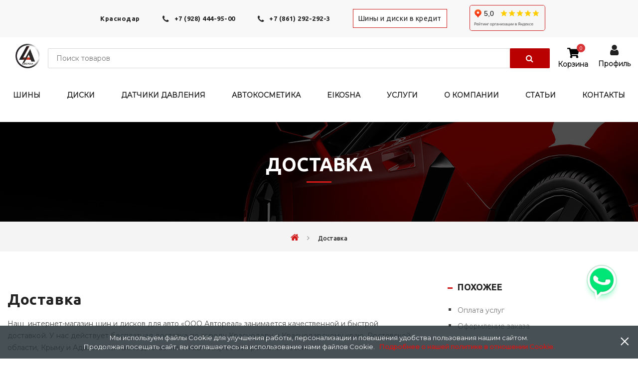

--- FILE ---
content_type: text/html; charset=UTF-8
request_url: https://avtoreal.su/bystraja-dostavka-koles-i-shin
body_size: 9864
content:
<!DOCTYPE html>
<html lang="ru">
<head>
    <meta charset="UTF-8" />
	<meta name="viewport" content="width=device-width, initial-scale=1, maximum-scale=1" />
	<meta content="telephone=no" name="format-detection" />
    <meta http-equiv="x-ua-compatible" content="ie=edge" />
	<meta name="HandheldFriendly" content="true" />
	<title>Страницы</title>
	<meta content="" name="description" />
	<meta content="" name="keywords" />
	
	<meta property="og:title" content="Страницы">
	<meta property="og:description" content="">
	<meta property="og:type" content="website">
	<meta property="og:url" content="https://avtoreal.su/bystraja-dostavka-koles-i-shin" />
	<meta property="og:site_name" content="Avtoreal">
	<meta property="og:image" content="https://avtoreal.su/uploads/system/general/main-image.png">


    <meta property="twitter:title" content="Страницы">
	<meta property="twitter:description" content="">
	<meta property="twitter:card" content="summary">
    <meta name="twitter:site" content="Avtoreal" />
    <meta name="twitter:creator" content="acme-group.ru" />
	<meta property="twitter:image" content="https://avtoreal.su/uploads/system/general/main-image.png">

    <link rel="stylesheet" type="text/css" href="/design/template0/style/main/css/master.css?v=21.5?3728">
	
	<!-- <link rel="stylesheet" href="https://unpkg.com/swiper/swiper-bundle.css"> -->
	<!-- <link rel="stylesheet" href="https://unpkg.com/swiper/swiper-bundle.min.css"> -->

    <script src="/design/template0/style/plugins/jquery/jquery-3.5.1.slim.min.js"></script>
	<link rel="icon" href="/favicon.ico" type="image/x-icon" /> 
	<link rel="shortcut icon" href="/favicon.ico" type="image/x-icon" />
    <style>
        @media (max-width: 480px) {
            .mt_170 {
                margin-top: 150px !important;
            }
        }
    </style>
</head>
    <div data-off-canvas="mobile-slidebar left overlay">

  <ul class="nav navbar-nav">
    <li class="dropdown">
      <a class="dropdown-toggle" href="#" data-toggle="dropdown" aria-expanded="false">
        Шины<b class="caret"></b>
      </a>
      <ul class="dropdown-menu" role="menu">
        <!-- <li>
              <a href="/tires/auto" tabindex="-1">Подбор по авто</a>
            </li>
            <li>
              <a href="/tires/by-sizes" tabindex="-1">Подбор по размеру</a>
            </li> -->
        <li><a href="/shop/avtoshiny/filter/p_letnie" tabindex="-1">Каталог шин</a>
        </li>
      </ul>
    </li>
    <li class="dropdown">
      <a class="dropdown-toggle" href="#" data-toggle="dropdown" aria-expanded="false">
        Диски<b class="caret"></b>
      </a>
      <ul class="dropdown-menu" role="menu">
        <!-- <li>
              <a href="/disks/auto" tabindex="-1">Подбор по авто</a>
            </li>
            <li>
              <a href="/disks/by-sizes" tabindex="-1">Подбор по размеру</a>
            </li> -->
        <li>
          <a href="/shop/diski/filter/vid-avtodiska_litye" tabindex="-1">Каталог дисков</a>
        </li>
      </ul>
    </li>
    <li>
      <a href="/shop/05-datchiki-davleniya">Датчики давления</a>
    </li>
    <li>
      <a href="/shop/04-avtokosmetika-premium">Японская автокосметика</a>
    </li>
    <li>
      <a href="/uslugi">Услуги</a>
    </li>
    <li>
      <a href="/o-kompanii">О компании</a>
    </li>
    <li>
      <a href="/stati">Статьи</a>
    </li>
    <li>
      <a href="/kontakty">Контакты</a>
    </li>
    <li></li>
    <li>
      <a href="tel:+79284449500" rel="nofollow" target="_self"><i class="icon fa fa-phone"></i> +7 (928) 444-95-00</a>
    </li>
    <li><a href="tel:+78612922923" rel="nofollow" target="_self"><i class="icon fa fa-phone"></i> +7 (861) 292-292-3</a></li>
    <li style="padding-top: 20px;padding-left: 10px;padding-right: 10px;">
      <a href="/stati/kredit-i-rassrochka-ot-tinkoff" class="btn-tinkoff" style="font-size: 15px;height: 50px; display:flex;background: none;">Шины и диски в кредит</a>
    </li>
    <li style="padding-top: 20px;padding-left: 42px;padding-bottom: 20px;">
      <iframe style="border: 1px solid #d01818;border-radius: 5px;" src="https://yandex.ru/sprav/widget/rating-badge/59278088517" width="152" height="52" frameborder="0"></iframe>
    </li>
  </ul>

</div>
<style>
  .menu-top-desctop {
    display: flex;
    width: 100%;
    align-items: center;
    justify-content: center;
  }
</style>
<header class="header header-boxed-width navbar-fixed-top header-background-white header-color-black header-topbar-dark header-logo-black header-topbarbox-1-left header-topbarbox-2-right header-navibox-1-left header-navibox-2-right header-navibox-3-right header-navibox-4-right">
  <div class="container container-boxed-width">
    <div class="top-bar">
      <div class="container">
        <div class="header-topbarbox-1">
          <ul class="menu-top-desctop">
                        <li style="padding-left:15px;"><a>Краснодар</a></li>
            <li><i class="icon fa fa-phone"></i><a href="tel:89284449500" rel="nofollow" target="_self">+7 (928) 444-95-00</a></li>
            <li><i class="icon fa fa-phone"></i><a href="tel:+78612922923" rel="nofollow" target="_self">+7 (861) 292-292-3</a></li>
            <li>
              <a href="/stati/kredit-i-rassrochka-ot-tinkoff" class="btn-tinkoff">Шины и диски в кредит</a>
            </li>
            <li style="padding-right: 0;line-height: 1;padding: 10px 0">
              <iframe style="border: 1px solid #d01818;border-radius: 5px;" src="https://yandex.ru/sprav/widget/rating-badge/59278088517" width="152" height="52" frameborder="0"></iframe>
            </li>
          </ul>
        </div>
      </div>
    </div>
        <nav class="navbar" id="nav">
      <div class="container">
        <div class="top-nav__wrapper" style="display: flex;">
          <a class="navbar-brand scroll" href="/">
            <img class="normal-logo img-responsive" src="/uploads/system/general/logo.png" alt="Avtoreal" />
            <img class="scroll-logo hidden-xs img-responsive" src="/uploads/system/general/logo.png" alt="Avtoreal" />
          </a>
          <form class="search" data-action="/search" method="POST" style="display: flex;align-items:center;width: 100%;">
            <div class="search__input-wrapper" style="position: relative;">
              <input class="input search__input" type="text" name="q" placeholder="Поиск товаров">
              <a data-button="" class="btn search__submit"></a>
            </div>
          </form>
          <div class="user-wrapper" style="display: flex;">
            <div class="catalog_cart block-cart">
              <a href="/cart/checkout">
                <img src="/uploads/system/nav/shopping-cart.svg" style="width: 24px;"><br />
                <div class="count-cart">0</div>
                <strong style="font-size:14px;">Корзина</strong>
              </a>
            </div>
            <div class="block-user">
              <ul class="social-links" style="padding: 0;list-style: none;">
                <li class="user-menu">
                  <a id="user_login" style="display:block">
                    <i class="fa fa-user" aria-hidden="true" style="color:#222222;font-size: 24px;"></i>
                    <strong style="font-size:14px;">Профиль</strong>
                  </a>
                                      <ul class="dropdown-user" style="min-width: 170px;right: 0;left: unset;">
                      <li><a href="/auth" data-toggle="modal" data-target=".login-modal-lg">Авторизация</a></li>
                      <li><a href="/register" data-toggle="modal" data-target=".login-modal-lg-reg">Регистрация</a></li>
                      <li><a href="/users/recovery">Забыли пароль?</a></li>
                    </ul>
                                  </li>
              </ul>
            </div>
          </div>
        </div>
      </div>
      <div class="container">
        <div class="header-navibox-1" style="padding:0 !important;">
          <!-- Mobile Trigger Start-->
          <button class="menu-mobile-button visible-xs-block js-toggle-mobile-slidebar toggle-menu-button">
            <i class="toggle-menu-button-icon">
              <span></span>
              <span></span>
              <span></span>
              <span></span>
              <span></span>
              <span></span>
            </i>
          </button>
          <!-- Mobile Trigger End-->
          <a class="navbar-brand scroll" href="/">
            <img class="normal-logo img-responsive" src="/uploads/system/general/logo.png" alt="Avtoreal" />
            <img class="scroll-logo hidden-xs img-responsive" src="/uploads/system/general/logo.png" alt="Avtoreal" />
          </a>
          <div class="mobile-user-block visible-sm visible-xs">
            <a href="tel:+79298370587" class="user-link" target="_self">
              <i class="fa fa-phone" aria-hidden="true" style="color:#888888;"></i>
            </a>
            <span style="display:inline-block;margin-left:10px;color:#888888;">|</span>
            <a href="/cart/checkout" class="user-link block-cart" style="position: relative;">
              <div class="count-cart" style="left: 20px;top: 5px;">0</div>
              <i class="fa fa-shopping-cart" aria-hidden="true" style="color:#888888;"></i>
            </a>
            <span style="display:inline-block;margin-left:10px;color:#888888;">|</span>
                            <a href="/auth" data-toggle="modal" data-target=".login-modal-lg" class="user-link">
                <i class="fa fa-user" aria-hidden="true" style="color:#888888;"></i>
              </a>
                        </div>
        </div>
        <div class="header-navibox-2">
    <ul class="yamm main-menu nav navbar-nav">
        <li class="dropdown">
            <a class="dropdown-toggle" href="/shop/avtoshiny/filter/p_letnie">
                Шины
                <!-- <b class="caret"></b> -->
            </a>
                    </li>
        <li class="dropdown">
            <a class="dropdown-toggle" href="/shop/diski/filter/vid-avtodiska_litye">
                Диски
                <!-- <b class="caret"></b> -->
            </a>
                    </li>
        <li>
          <a href="/shop/05-datchiki-davleniya">Датчики давления</a>
        </li>
        <li>
          <a href="/shop/04-avtokosmetika-premium">Автокосметика</a>
        </li>
        <li>
          <a href="/shop/04-avtokosmetika-premium/eikosha">EIKOSHA</a>
        </li>
                <li class="">
            <a href="/uslugi">Услуги</a>
        </li>
                <li class="">
            <a href="/o-kompanii">О компании</a>
        </li>
                <li class="">
            <a href="/stati">Статьи</a>
        </li>
                <li class="">
            <a href="/kontakty">Контакты</a>
        </li>
            </ul>
</div>
              </div>
    </nav>
  </div>

  <div class="dropdown-menu search__dropdown--suggestions">
    <div class="container">
      <div class="text-right">
        <div class="search__dropdown--close"></div>
      </div>
      <div class="suggestions__group">
        <div class="text-center">
          <h5>Вы еще ничего не вводили</h5>
        </div>
      </div>
    </div>
  </div>
</header>

<style>

  .header-navibox-2 {
    float: unset !important;
    margin: 0;
  }

  .header .navbar .navbar-nav {
    display: flex;
    width: 100%;
    align-items: center;
    justify-content: space-between;
  }

  .header .navbar .navbar-nav::before, .header .navbar .navbar-nav::after { display: none !important; }

  .header-topbarbox-1-left .header-topbarbox-1 {
    display: flex !important;
    float: unset !important;
    align-items: center;
    justify-content: center;
  }

  .navbar-brand{
    padding: 0;
    width: 60px !important;
    margin: 0 16px !important;
  }
  @media (min-width:992px) {
    .header-navibox-1 .navbar-brand {
      display: none;
    }
  }

  .top-nav__wrapper .block-cart,
  .top-nav__wrapper .block-user {
    display: flex;
    align-items: center;
    margin: 0 10px
  }


  .top-nav__wrapper .block-cart a,
  .top-nav__wrapper .block-user a {
    display: inline-block;
    text-align: center;
  }


  .top-nav__wrapper .block-user { margin-right: 0; }
  @media (min-width:768px) and (max-width:1000px) {
    .header-navibox-4,
    .header-navibox-3,
    .header-navibox-2 {
      display: unset !important;
    }
  }
  @media (max-width:991px) {
    .top-nav__wrapper {
      margin-top: 30px;
    }
    .search__input-wrapper {
      margin: 0 !important;
    }
    .top-nav__wrapper .user-wrapper,
    .top-nav__wrapper .navbar-brand {
      display: none !important;
    }
    .header-navibox-2 {
      display: none !important;
    }
  }

  .count-cart {
    width: 17px;
    height: 17px;
    position: absolute;
    background: #d83538;
    color: #fff !important;
    top: 0px;
    left: 38px;
    font-size: 9px;
    text-align: center;
    line-height: 17px;
    border-radius: 50%;
  }

  .search__dropdown--close {
    background-image: url("data:image/svg+xml;charset=utf-8,%3Csvg width='17' height='17' fill='none' xmlns='http://www.w3.org/2000/svg'%3E%3Cpath d='M9.9 7.646L9.546 8l.354.354 6.463 6.463a.39.39 0 01-.546.546L9.354 8.9 9 8.546l-.353.354-6.49 6.48-.013.013-.013.015a.388.388 0 01-.437.11l-.182.465.182-.466a.39.39 0 01-.11-.657l.014-.013.013-.013L8.1 8.354 8.454 8 8.1 7.647 1.637 1.174a.389.389 0 01.546-.546L8.646 7.1 9 7.454l.354-.354L15.817.637a.389.389 0 01.546.546L9.9 7.646z' fill='%23999' stroke='%23999'/%3E%3C/svg%3E");
    background-repeat: no-repeat;
    display: inline-flex;
    cursor: pointer;
    width: 30px;
    height: 30px;
    margin-right: 20px;
    margin-top: 10px;
  }

  .search__input-wrapper {
    display: flex;
    width: 100%;
    margin: 0 6px 0 0;
  }

  .search__input {
    padding: 0 100px 0 16px;
    background: #fff;
    color: #000;
    border: 1px solid #d7d7d7;
    border-radius: 2px;
    width: 100%;
    height: 40px;
  }

  .search__submit {
    width: 80px;
    height: 40px;
    position: absolute;
    top: 0;
    right: 0;
    border: none;
    -webkit-transition: all 0.2s ease 0s;
    -moz-transition: all 0.2s ease 0s;
    -o-transition: all 0.2s ease 0s;
    -ms-transition: all 0.2s ease 0s;
    transition: all 0.2s ease 0s;
    background-color: #ba0101 !important;
    display: flex;
    justify-content: center;
    align-items: center;
    padding: 0 !important;
    letter-spacing: .05em;
    border-radius: 2px;
    border-color: #ba0101 !important;
    font-size: 14px;
    color: #fff !important;
  }

  .search__submit::before {
    content: "\f002";
    font-family: "FontAwesome";
    color: #fff !important;
    font-weight: 400;
    font-size: 16px;
  }

  .search__dropdown--suggestions {
    display: block;
    opacity: 0;
    visibility: hidden;
    transition: opacity .25s cubic-bezier(.645, .045, .355, 1), transform .25s cubic-bezier(.645, .045, .355, 1), visibility 0s .25s;
    transform: translateY(26px);
    width: 100%;
    left: 0;
    padding: 14px 10px;
    border-radius: 0;
    margin-top: 0;
    /* box-shadow: 0 2px 20px rgba(0, 0, 0, .2); */
    border: none;
    /* height: calc(100vh - 210px); */
    max-height: calc(100vh - 210px) !important;
    overflow: auto !important;
  }

  .search__dropdown--suggestions.search__dropdown--open {
    opacity: 1;
    transform: translateY(0);
    visibility: visible;
    transition-delay: 0s
  }

  .suggestions__group {
    padding: 3px 20px;
    font-size: 18px;
    font-weight: 600;
    text-transform: uppercase;
    color: #999;
  }

  .search__dropdown--suggestions .container {
    max-width: 1200px;
  }

  @media (min-width: 1199px) {
    .suggestions__group .list-goods_th .b-goods-1 {
      -ms-flex: 0 0 25%;
      flex: 0 0 25%;
      max-width: 25%;
    }
  }
</style>

<div class="modal model-sign fade login-modal-lg" tabindex="-1" role="login">
  <div class="modal-dialog">
    <div class="modal-content"></div>
    <!-- /.modal-content -->
  </div>
</div>
<div class="modal model-sign fade login-modal-lg-reg" tabindex="-1" role="registration">
  <div class="modal-dialog">
    <div class="modal-content"></div>
    <!-- /.modal-content -->
  </div>
</div>
<div class="modal model-sign fade login-modal-lg-rem" tabindex="-1" role="reminder">
  <div class="modal-dialog">
    <div class="modal-content"></div>
    <!-- /.modal-content -->
  </div>
</div>
<div class="modal model-sign fade feedback-modal-lg" tabindex="-1" role="feedback">
  <div class="modal-dialog feedback">
    <div class="modal-content"></div>
    <!-- /.modal-content -->
  </div>
</div>
<style>
  .menu-drop-box ul {
    padding: 10px 0;
  }

  .yamm .dropdown-menu li>a {
    display: inline-block;
    padding: 4px 5px;
  }

  .btn-tinkoff {
    color: #000;
    height: 35px;
    font-weight: 400;
    text-transform: none;
    line-height: 30px;
    padding-left: 10px;
    padding-right: 10px;
    font-size: 14px;
    background-color: #fff;
    border: 1px solid #d01818;
    padding: 10px 10px 10px 10px;
  }

  .search__input:focus-visible {
    border-color: #d01818;
    /* border-radius: 3px; */
    outline: none;
    /* border: unset; */
  }

  .overflow-hidden {
    overflow: hidden;
    height: 100vh;
  }

  .buy_list_mobile .btn i,
  .buy_list_mobile .btn span {
    color: #fff !important;
  }
</style>

<script>
  const initMainSearch = () => {

    const input = document.querySelector('.search__input');


    const form = input.form;
    const suggestions = document.querySelector('.search__dropdown--suggestions');
    const closeDropDown = suggestions.querySelector('.search__dropdown--close');
    const suggestionsGroup = suggestions.querySelector('.suggestions__group');

    let sendData = new FormData(form);
    sendData.append('isajax', 1);
    sendData.append('limit', 40);

    let timerId = 0;

    form.addEventListener('submit', (e) => e.preventDefault());

    input.addEventListener('input', async (e) => {
      if (input.value.length < 2) return;

      sendData.set('q', input.value);
      clearTimeout(timerId);

      timerId = setTimeout(async () => {

        suggestionsGroup.innerHTML = '<div class="text-center">Идет поиск...</div>'

        const response = await fetch(form.dataset.action, {
            method: 'POST',
            body: sendData
          })
          .then((result) => {
            return result.json();
          })
          .finally(() => {
            suggestionsGroup.dispatchEvent(new CustomEvent('filters.loaded', {
              bubbles: true
            }));
            // toggleClasscatalogList();
          });

        const result = await response;

        if (result.total > 1) {
          suggestionsGroup.innerHTML = result.subitemsHtml;
          return;
        }
        suggestionsGroup.innerHTML = '<div class="text-center">' + result.empty + '</div>';
      }, 900);
    });

    suggestionsGroup.addEventListener('filters.loaded', () => {
      setTimeout(() => {
        suggestions.querySelector('[data-products="true"]').classList.add('list-goods_th');
      }, 300);
    })

    input.onfocus = () => {
      suggestions.classList.add('search__dropdown--open');
      document.querySelector('body').classList.add('overflow-hidden');
    }

    closeDropDown.addEventListener('click', () => {
      suggestions.classList.remove('search__dropdown--open');
      document.querySelector('body').classList.remove('overflow-hidden');
    });

    // window.addEventListener('resize', (e) => {
    //   toggleClasscatalogList()
    // })

    // function toggleClasscatalogList() {

    //   if (!suggestions.querySelector('[data-products="true"]')) return;

    //   if (document.querySelector('body').offsetWidth <= 767) {
    //     suggestions.querySelector('[data-products="true"]').classList.add('list-goods_th');
    //   } else {
    //     suggestions.querySelector('[data-products="true"]').classList.remove('list-goods_th');
    //   }
    // }

    // toggleClasscatalogList();
  }

  initMainSearch();
</script>    <div class="mt_170"></div>
<div class="section-title-page area-bg area-bg_dark area-bg_op_70">
	<div class="area-bg__inner">
		<div class="container">
			<div class="row">
				<div class="col-xs-12">
					<h1 class="b-title-page bg-primary_a">Доставка</h1>
				</div>
			</div>
		</div>
	</div>
</div>
<div class="bg-grey">
	<div class="container">
		<div class="row">
			<div class="col-xs-12">
        <ol class="breadcrumb">
    <li>
        <a href="/"><i class="icon fa fa-home"></i></a>
    </li>
        <li class="active">Доставка</li>
    </ol>			</div>
		</div>
	</div>
</div>
<div class="container">
  <div class="row">
    <div class="col-md-8">
      <main class="l-main-content">
        <article class="b-post b-post-full clearfix">
          <div class="entry-main">
            <div class="entry-header">
              <h2 class="entry-title">
                Доставка              </h2>
            </div>
            <div class="entry-content">
              <p><span>Наш&nbsp; интернет-магазин шин и дисков для авто &laquo;ООО Автореал&raquo; занимается качественной и быстрой доставкой. У нас действует бесплатная доставка по городу Краснодару и Краснодарскому краю, Ростовской области, Крыму и Адыгеи. Мы также доставляем наш товар во все регионы России.</span></p>
<p><span>Продукция требует особых условий транспортировки, поэтому важно правильно ее упаковывать. Перевозка шин и колес выполняется нами с соблюдением всех правил, обеспечивающих изделиям сохранение их технико-эксплуатационных показателей.</span></p>
<p><span><strong>Услуги нашего интернет-магазина</strong></span></p>
<p><span>Для того чтобы воспользоваться нашими услугами, вам необходимо оформить заявку на доставку на сайте нашей компании. Предварительно вам сообщат о стоимости доставки в ваш регион.&nbsp;</span></p>
<p><span>Транспортировка шин и дисков проводится с соблюдением следующих правил:&nbsp;</span></p>
<ul>
<li><span>Автомобильные шины надежно и правильно размещаются и укладываются в грузовых отсеках;&nbsp;</span></li>
<li><span>При длительных сроках перевозки нашей продукции, мы обеспечиваем шины и диски необходимой защитой от атмосферных факторов;&nbsp;</span></li>
<li><span>Бескамерные изделия транспортируются с использованием специальных распорок, которые помогают исключить риск деформации.&nbsp;</span></li>
</ul>
<p><span>Наша компания делает все, чтобы вы получили качественный товар! Обращаясь в нашу компанию, вы делаете правильный выбор!&nbsp;</span></p>            </div>
          </div>
        </article>
      </main>
    </div>
    <div class="col-md-4">
      <aside class="l-sidebar-3">
        <section class="widget section-sidebar">
          <h3 class="widget-title ui-title-inner">Похожее</h3>
          <div class="widget-content">
            <ul class="widget-list list list-mark-5">
                            <li class="widget-list__item">
                <a class="widget-list__link" href="/oplata-uslug">Оплата услуг </a>
              </li>
                            <li class="widget-list__item">
                <a class="widget-list__link" href="/oformlenie-zakaza">Оформление заказа </a>
              </li>
                          </ul>
          </div>
        </section>
      </aside>
    </div>
  </div>
</div>
    <footer class="footer area-bg">
	<div class="area-bg__inner">
		<div class="footer__main">
			<div class="container">
				<div class="row">
					<div class="col-md-3">
						<div class="footer-section">
							<h3 class="footer-section__title ui-title-inner">AVTOREAL</h3>
							<div class="footer__info">
								Крупнейший в Краснодарском крае
								интернет-магазин шин и дисков для авто и
								сопутствующих товаров и услуг
							</div>
							<a class="copyright__link" target="_blank" href="/privacy-policy" style="margin:0" rel="nofollow">Политика конфиденциальности</a>
														<ul class="social-net list-inline">
								<li class="social-net__item">
									<a class="social-net__link text-primary_h" target="_blank" href="https://www.instagram.com/lassaturkey/"><i class="icon fa fa-instagram"></i></a>
								</li>
								<li class="social-net__item">
									<a class="social-net__link text-primary_h" target="_blank" href="https://www.instagram.com/avtoreal_132/"><i class="icon fa fa-instagram"></i></a>
								</li>
							</ul>
						</div>
					</div>
					<div class="col-md-3">
						<section class="footer-section footer-section_list-one">
							<h3 class="footer-section__title ui-title-inner">Покупателю</h3>
							<ul class="footer-list list-unstyled">
								<li class="footer-list__item">
									<a class="footer-list__link" href="/oformlenie-zakaza">Оформить заказ</a>
								</li>
								<li class="footer-list__item"><a class="footer-list__link" href="/bystraja-dostavka-koles-i-shin">Доставка</a>
								</li>
								<li class="footer-list__item"><a class="footer-list__link" href="/oplata-uslug">Оплата</a> 
								</li>
							</ul>
						</section>
					</div>
					<div class="col-md-3">
						<section class="footer-section footer-section_list-one">
							<h3 class="footer-section__title ui-title-inner">Наши услуги</h3>
							<ul class="footer-list list-unstyled">
								<li class="footer-list__item">
									<a class="footer-list__link" href="/uslugi/shinomontazh/shinomontazh-legkovyh-avtomobiley">Легковой шиномонтаж</a>
								</li>
								<li class="footer-list__item">
									<a class="footer-list__link" href="/uslugi/shinomontazh/shinomontazh-vnedorozhnikov">Шиномонтаж внедорожников</a>
								</li>
								<li class="footer-list__item">
									<a class="footer-list__link" href="/uslugi/sezonnoe-hranenie-shin">Сезонное хранение шин</a>
								</li>
							</ul>
						</section>
					</div>
					<div class="col-md-3">
						<section class="footer-section">
							<h3 class="footer-section__title ui-title-inner">Контакты</h3>
							<div class="footer-contact footer-contact_lg">
								<i class="icon fa fa-phone"></i> <span class="text-primary">8 (928) 444-95-00</span>
							</div>
							<div class="footer-contact mb-4"><i class="icon icon-xs fa fa-envelope-o"></i>taa@avtoreal.su</div>
						</section>
					</div>
				</div>
			</div>
		</div>
		<div class="copyright">
			<div class="container">
				<div class="row">
					<div class="col-xs-12">
						Разработка и продвижение сайта<a class="copyright__brand" href="http://acme-group.ru" target="_blank">  Acme-Group.</a> 2018
					</div>
					<div class="col-xs-12" style="font-size: 10px;">
						Обращаем ваше внимание на то, что данный интернет-сайт носит исключительно информационный характер, вся информация носит ознакомительный характер и ни при каких условиях не является публичной офертой. Подробную информацию о наличии и стоимости указанных товаров и (или) услуг уточняйте у менеджеров отдела клиентского обслуживания.
					</div>
				</div>
			</div>
		</div>
	</div>
</footer>

<a class="popup-with-form callback-bt" onclick="ym(41582629, 'reachGoal', 'whatsapp'); return true;" href="https://api.whatsapp.com/send?phone=79298370587&text=" target="_blank">
	<div class="text-call">
		<i class="fa fa-whatsapp" aria-hidden="true"></i>
		<span>Whats<br/> App</span>
	</div>
</a>

<div class="btn-top">
	<span class="btn-up" id="toTop"></span>
</div>
    <script src="/design/template0/style/main/js/jquery-migrate-1.2.1.js"></script>
<script src="/design/template0/style/plugins/bootstrap-3.0/bootstrap.min.js"></script>
<script src="/design/template0/style/plugins/owl-carousel/dist/owl.carousel.min.js"></script>
<script src="/design/template0/style/plugins/swiper/swiper-bundle.min.js"></script>
<script src="/design/template0/style/plugins/bootstrap-select/js/bootstrap-select.min.js"></script>
<script src="/design/template0/style/plugins/noUiSlider/nouislider.min.js"></script>
<script src="/design/template0/style/plugins/noUiSlider/wNumb.js"></script>
<script src="/design/template0/style/main/plugins/headers/slidebar.js"></script>
<script src="/design/template0/style/main/plugins/headers/header.js"></script>
<script src="/design/template0/style/main/plugins/magnific-popup/jquery.magnific-popup.min.js"></script>
<script src="/design/template0/style/main/plugins/jqBootstrapValidation.js"></script>
<script src="/design/template0/style/main/plugins/contact_me.js"></script>
<script src="/design/template0/style/main/js/custom.js"></script>
<script src="/design/template0/style/modules/cart/cart.js?v=2.1"></script>

    <!-- <script src="https://static2.tinkoff.ru/forma/analytics/onlineScript.js"></script> -->

    <!-- Headers scripts-->
    <!-- <script src="/design/ru/assets/plugins/.js?v=1"></script> -->

    <!-- <script src="/design/ru/assets/plugins/.js?v=1"></script> -->

    <!-- Pop-up window-->
    <!-- <script src="/design/ru/assets/plugins/magnific-popup/jquery.magnific-popup.min.js?v=1"></script> -->

    <!-- Mail scripts-->
    <!-- <script src="/design/ru/assets/plugins/jqBootstrapValidation.js?v=1"></script> -->
    <!-- <script src="/design/ru/assets/plugins/contact_me.js?v=1"></script> -->

    <script>
    var swiper = new Swiper('.swiper-container', {
        slidesPerView: 1,
        spaceBetween: 10,
        //direction: 'vertical',
        speed: 600,
        autoplay: {
            delay: 6000,
            disableOnInteraction: false,
        },
        keyboard: {
            enabled: true,
        },
        pagination: {
            el: '.swiper-pagination',
            clickable: true,
        },
        //grabCursor: true,
        autoHeight: false, //enable auto height
    });

    window.addEventListener("DOMContentLoaded", function() {
            [].forEach.call( document.querySelectorAll('[data-phone]'), function(input) {
            var keyCode;
            function mask(event) {
                event.keyCode && (keyCode = event.keyCode);
                var pos = this.selectionStart;
                if (pos < 3) event.preventDefault();
                var matrix = "+7 (___) ___ ____",
                    i = 0,
                    def = matrix.replace(/\D/g, ""),
                    val = this.value.replace(/\D/g, ""),
                    new_value = matrix.replace(/[_\d]/g, function(a) {
                        return i < val.length ? val.charAt(i++) || def.charAt(i) : a
                    });
                i = new_value.indexOf("_");
                if (i != -1) {
                    i < 5 && (i = 3);
                    new_value = new_value.slice(0, i)
                }
                var reg = matrix.substr(0, this.value.length).replace(/_+/g,
                    function(a) {
                        return "\\d{1," + a.length + "}"
                    }).replace(/[+()]/g, "\\$&");
                reg = new RegExp("^" + reg + "$");
                if (!reg.test(this.value) || this.value.length < 5 || keyCode > 47 && keyCode < 58) this.value = new_value;
                if (event.type == "blur" && this.value.length < 5)  this.value = ""
            }

            input.addEventListener("input", mask, false);
            input.addEventListener("focus", mask, false);
            input.addEventListener("blur", mask, false);
            input.addEventListener("keydown", mask, false)

        });

    });
    </script>
    
    <!-- <script src="//cdn.callibri.ru/callibri.js" type="text/javascript" defer="" charset="utf-8"></script> -->
    <!--[if lt IE 9 ]>
    <script src="assets/js/separate-js/html5shiv-3.7.2.min.js" type="text/javascript"></script><meta content="no" http-equiv="imagetoolbar">
    <![endif]-->
   <!-- Yandex.Metrika counter -->
   <script type="text/javascript" >
    (function(m,e,t,r,i,k,a){m[i]=m[i]||function(){(m[i].a=m[i].a||[]).push(arguments)};
    m[i].l=1*new Date();
    for (var j = 0; j < document.scripts.length; j++) {if (document.scripts[j].src === r) { return; }}
    k=e.createElement(t),a=e.getElementsByTagName(t)[0],k.async=1,k.src=r,a.parentNode.insertBefore(k,a)})
    (window, document, "script", "https://mc.yandex.ru/metrika/tag.js", "ym");

    ym(41582629, "init", {
        clickmap:true,
        trackLinks:true,
        accurateTrackBounce:true,
        webvisor:true
    });
    </script>
    <noscript><div><img src="https://mc.yandex.ru/watch/41582629" style="position:absolute; left:-9999px;" alt="" /></div></noscript>
    <!-- /Yandex.Metrika counter -->

            <script>
        if (localStorage['fz152'] != '1') {
            var notifyDiv = document.createElement('div');
            notifyDiv.id = "cookieNotification";
            notifyDiv.innerHTML = '<div style="font-size:13px;line-height:1.4;margin:0;padding:15px 60px;text-align:center;position:fixed;bottom:0;left:0;right:0;z-index:99999999999;background-color:rgba(38,50,56,0.85);color:#fff;">Мы используем файлы Cookie для улучшения работы, персонализации и повышения удобства пользования нашим сайтом. <br>Продолжая посещать сайт, вы соглашаетесь на использование нами файлов Cookie.&nbsp;&nbsp;&nbsp;<a href="/legal/cookie.pdf" style="color: #d01818"><strong>Подробнее о нашей политике в отношении Cookie.</strong></a><div id="cookieNotificationClose" style="font-family:times,arial;font-size:40px;line-height:0.8;position:absolute;top:50%;right:15px;color:#fff;margin:-17px 0 0;z-index:2;cursor:pointer;">&times;</div></div>';
            document.body.appendChild(notifyDiv);
            document.getElementById("cookieNotificationClose").onclick = function() {
                localStorage['fz152'] = '1';
                notifyDiv.parentNode.removeChild(notifyDiv);
            };
        }
        </script>

</body>
</html>

--- FILE ---
content_type: text/css
request_url: https://avtoreal.su/design/template0/style/main/css/master.css?v=21.5?3728
body_size: 1256
content:
/* FONTS*/
@import url('https://fonts.googleapis.com/css?family=Ubuntu:300,300i,400,400i,500,500i,700,700i|Montserrat');
@import '../fonts/font-awesome-4.7/css/font-awesome.min.css';
@import '../fonts/stroke/style.css';
@import '../fonts/elegant/style.css';
@import '../fonts/flaticon/font/flaticon.css';
/* PLUGIN CSS */
@import '../../plugins/bootstrap-3.0/bootstrap.css';
@import '../../plugins/bootstrap-select/css/bootstrap-select.css';
@import '../../plugins/swiper/swiper-bundle.min.css';

@import '../plugins/headers/header.css';
@import '../plugins/headers/yamm.css';
/* @import '../plugins/slider-pro/slider-pro.css'; */

@import '../../plugins/owl-carousel/dist/assets/owl.carousel.css';

@import '../../plugins/noUiSlider/nouislider.css';
@import '../plugins/magnific-popup/magnific-popup.css';
@import '../plugins/animate/animate.css';
@import '../plugins/datepicker/jquery.datetimepicker.css';
@import '../plugins/parallax/parallax.css';
/* MAIN CSS */
@import 'theme.css?v=2.3.4';
@import 'color.css?v=2';
@import 'responsive.css?v=2';

.callback-bt {
  background: none;
  border-radius:50%;
  box-shadow:0 8px 10px rgba(1,230,117,0.3);
  cursor:pointer;
  height:55px;
  text-align:center;
  width:55px;
  position: fixed;
  right: 45px;
  bottom: 18%;
  z-index:999;
  transition:.3s;
  -webkit-animation:hoverWave linear 1s infinite;
  animation:hoverWave linear 1s infinite;
}

.callback-bt .text-call{
  background:#00e676;
  border:2px solid #00e676;
  height:55px;
  width:55px;        
  border-radius:50%;
  position:relative;
  z-index: 2;
}

.callback-bt .text-call:after
{
  position: absolute;
  content: '';
  width: 6px;
  height: 4px;
  background:#00e676;
  left:3px;
  bottom: 3px;
  z-index: -1;
}

.callback-bt .text-call span {
  text-align: center;
  color:#00e676;
  opacity: 0;
  font-size: 0;
  position:absolute;
  right: 16px;
  top: 22px;
  line-height: 14px;
  font-weight: 600;
  text-transform: uppercase;
  transition: opacity .3s linear;
  font-family: 'montserrat', Arial, Helvetica, sans-serif;
}

.callback-bt i {
  position: relative;
  text-shadow:0 -1px 2px rgba(0,0,0,0.2);
  top: -8px;
  left: -4px;
  color:#fff;
  font-size:68px;
  transition:.3s;
  transition: .5s ease-in-out;
}

.callback-bt .text-call {
  animation: 1200ms ease 5000ms normal none 1 running shake;
  animation-iteration-count: infinite;
  -webkit-animation: 1200ms ease 5000ms normal none 1 running shake;
  -webkit-animation-iteration-count: infinite;
}

@-webkit-keyframes hoverWave {
  0% {
    box-shadow:0 8px 10px rgba(1,230,117,0.3),0 0 0 0 rgba(1,230,117,0.2),0 0 0 0 rgba(1,230,117,0.2)
}
40% {
  box-shadow:0 8px 10px rgba(1,230,117,0.3),0 0 0 15px rgba(1,230,117,0.2),0 0 0 0 rgba(1,230,117,0.2)
}
80% {
  box-shadow:0 8px 10px rgba(1,230,117,0.3),0 0 0 30px rgba(1,230,117,0),0 0 0 26.7px rgba(1,230,117,0.067)
}
100% {
  box-shadow:0 8px 10px rgba(1,230,117,0.3),0 0 0 30px rgba(1,230,117,0),0 0 0 40px rgba(1,230,117,0.0)
}
}@keyframes hoverWave {
  0% {
  box-shadow:0 8px 10px rgba(1,230,117,0.3),0 0 0 0 rgba(1,230,117,0.2),0 0 0 0 rgba(1,230,117,0.2)
}
40% {
  box-shadow:0 8px 10px rgba(1,230,117,0.3),0 0 0 15px rgba(1,230,117,0.2),0 0 0 0 rgba(1,230,117,0.2)
}
80% {
  box-shadow:0 8px 10px rgba(1,230,117,0.3),0 0 0 30px rgba(1,230,117,0),0 0 0 26.7px rgba(1,230,117,0.067)
}
100% {
  box-shadow:0 8px 10px rgba(1,230,117,0.3),0 0 0 30px rgba(1,230,117,0),0 0 0 40px rgba(1,230,117,0.0)
}
}

/* animations icon */

@keyframes shake {
0% {
transform: rotateZ(0deg);
  -ms-transform: rotateZ(0deg);
  -webkit-transform: rotateZ(0deg);
}
10% {
transform: rotateZ(-30deg);
  -ms-transform: rotateZ(-30deg);
  -webkit-transform: rotateZ(-30deg);
}
20% {
transform: rotateZ(15deg);
  -ms-transform: rotateZ(15deg);
  -webkit-transform: rotateZ(15deg);
}
30% {
transform: rotateZ(-10deg);
  -ms-transform: rotateZ(-10deg);
  -webkit-transform: rotateZ(-10deg);
}
40% {
transform: rotateZ(7.5deg);
  -ms-transform: rotateZ(7.5deg);
  -webkit-transform: rotateZ(7.5deg);
}
50% {
transform: rotateZ(-6deg);
  -ms-transform: rotateZ(-6deg);
  -webkit-transform: rotateZ(-6deg);
}
60% {
transform: rotateZ(5deg);
  -ms-transform: rotateZ(5deg);
  -webkit-transform: rotateZ(5deg);
}
70% {
transform: rotateZ(-4.28571deg);
  -ms-transform: rotateZ(-4.28571deg);
  -webkit-transform: rotateZ(-4.28571deg);
}
80% {
transform: rotateZ(3.75deg);
  -ms-transform: rotateZ(3.75deg);
  -webkit-transform: rotateZ(3.75deg);
}
90% {
transform: rotateZ(-3.33333deg);
  -ms-transform: rotateZ(-3.33333deg);
  -webkit-transform: rotateZ(-3.33333deg);
}
100% {
transform: rotateZ(0deg);
  -ms-transform: rotateZ(0deg);
  -webkit-transform: rotateZ(0deg);
}
}

@-webkit-keyframes shake {
0% {
transform: rotateZ(0deg);
  -ms-transform: rotateZ(0deg);
  -webkit-transform: rotateZ(0deg);
}
10% {
transform: rotateZ(-30deg);
  -ms-transform: rotateZ(-30deg);
  -webkit-transform: rotateZ(-30deg);
}
20% {
transform: rotateZ(15deg);
  -ms-transform: rotateZ(15deg);
  -webkit-transform: rotateZ(15deg);
}
30% {
transform: rotateZ(-10deg);
  -ms-transform: rotateZ(-10deg);
  -webkit-transform: rotateZ(-10deg);
}
40% {
transform: rotateZ(7.5deg);
  -ms-transform: rotateZ(7.5deg);
  -webkit-transform: rotateZ(7.5deg);
}
50% {
transform: rotateZ(-6deg);
  -ms-transform: rotateZ(-6deg);
  -webkit-transform: rotateZ(-6deg);
}
60% {
transform: rotateZ(5deg);
  -ms-transform: rotateZ(5deg);
  -webkit-transform: rotateZ(5deg);
}
70% {
transform: rotateZ(-4.28571deg);
  -ms-transform: rotateZ(-4.28571deg);
  -webkit-transform: rotateZ(-4.28571deg);
}
80% {
transform: rotateZ(3.75deg);
  -ms-transform: rotateZ(3.75deg);
  -webkit-transform: rotateZ(3.75deg);
}
90% {
transform: rotateZ(-3.33333deg);
  -ms-transform: rotateZ(-3.33333deg);
  -webkit-transform: rotateZ(-3.33333deg);
}
100% {
transform: rotateZ(0deg);
  -ms-transform: rotateZ(0deg);
  -webkit-transform: rotateZ(0deg);
}
}

--- FILE ---
content_type: text/css
request_url: https://avtoreal.su/design/template0/style/main/plugins/headers/header.css
body_size: 5131
content:
.navbar-absolute-top {position: absolute;top: 0;left: 0;width: 100%;z-index: 77;}.caret {opacity: 0.7;}.header.header-logo-white .normal-logo {display: block !important;}.header.header-logo-white .scroll-logo {display: none !important;}.header.header-logo-black .normal-logo {display: none !important;}.header.header-logo-black .scroll-logo {display: block !important;}.header.header-background-black {background: #484848;}.header.header-background-white {background: #fff;}.header.header-background-trans-white-rgba09 {background-color: rgba(255, 255, 255, 0.9);}.header.header-background-trans-white-rgba08 {background-color: rgba(255, 255, 255, 0.8);}.header.header-background-trans-white-rgba07 {background-color: rgba(255, 255, 255, 0.7);}.header.header-background-trans-white-rgba06 {background-color: rgba(255, 255, 255, 0.6);}.header.header-background-trans-white-rgba05 {background-color: rgba(255, 255, 255, 0.5);}.header.header-background-trans-white-rgba04 {background-color: rgba(255, 255, 255, 0.4);}.header.header-background-trans-white-rgba03 {background-color: rgba(255, 255, 255, 0.3);}.header.header-background-trans-white-rgba02 {background-color: rgba(255, 255, 255, 0.2);}.header.header-background-trans-white-rgba01 {background-color: rgba(255, 255, 255, 0.1);}.header.header-background-trans-white-rgba00 {background-color: rgba(255, 255, 255, 0.0);}.header-color-white *,.header.header-color-white .navbar .navbar-nav > li > a {color: #fff;}.header.header-color-white .toggle-menu-button .toggle-menu-button-icon span {background: #fff;}.header.header-color-white .navbar .navbar-nav > li > a:hover {color: #fff;}.header.header-color-white .toggle-menu-button.is-open .toggle-menu-button-icon span {background: #fff;}.header.header-color-white .header-cart-count {color: #fff;}.header-color-black *,.header.header-color-black .navbar .navbar-nav > li > a {color: #222;}.header.header-color-black .navbar .navbar-nav > li > a:hover {color: #fff;}.header.header-color-black .toggle-menu-button .toggle-menu-button-icon span {background: #333;}.header.header-color-black .header-cart-count {color: #fff;background: #333;}body:not(.header-demo) .navbar-scrolling * {color: #333;}body:not(.header-demo) .header.navbar-scrolling .navbar .navbar-nav > li > a {color: #333;}body:not(.header-demo) .header.navbar-scrolling .navbar .navbar-nav > li:hover > a,.header.navbar-scrolling .navbar .navbar-nav > li a:hover {color: #333 !important;}body:not(.header-demo) .header.navbar-scrolling .navbar .toggle-menu-button .toggle-menu-button-icon span {background: #333;}body:not(.header-demo) .header.navbar-scrolling .header-cart-count {color: #fff;background: #333;}body:not(.header-demo) .header.navbar-scrolling {background-color: rgba(255, 255, 255, 0.9);}body:not(.header-demo) .header.header.navbar-scrolling .normal-logo {display: none !important;}body:not(.header-demo) .header.header.navbar-scrolling .scroll-logo {display: block !important;}body:not(.header-demo) .header.header.navbar-scrolling .navbar {border-bottom: 1px solid rgba(000, 000, 000, 0.15);padding-top: 0;}body:not(.header-demo) .header.header.navbar-scrolling .header-navibox-1,body:not(.header-demo) .header.header.navbar-scrolling .header-navibox-2,body:not(.header-demo) .header.header.navbar-scrolling .header-navibox-3,body:not(.header-demo) .header.header.navbar-scrolling .header-navibox-4 {padding-top: 0;padding-bottom: 0;}body:not(.header-demo) .header.header.navbar-scrolling .navbar-brand {padding-top: 0;}body:not(.header-demo) .header-menu-middle.header.header.navbar-scrolling .header-navibox-2 {border-bottom: 1px solid rgba(000, 000, 000, 0.15);}body:not(.header-demo) .header-topbarbox-border.navbar-scrolling .header-topbarbox-1,body:not(.header-demo) .header-topbarbox-border .header-topbarbox-2 {border-right: 1px solid rgba(000, 000, 000, 0.15);border-left: 1px solid rgba(000, 000, 000, 0.15);}body:not(.header-demo) .navbar-scrolling .navbar .toggle-menu-button.is-open .toggle-menu-button-icon span {background: #333 !important;}body:not(.header-demo) .navbar-scrolling .top-bar {//border-bottom: 1px solid rgba(000, 000, 000, 0.15);display: none;}body:not(.header-demo) .navbar-scrolling .btn {background-color: inherit;color:#ba0101;}/*NORMAL WIDTH */.header-normal-width .container-boxed-width {width: 100%;padding: 0;}/*FULL WIDTH */.header-full-width .container {width: 100% !important;padding: 0;text-align: center;}.header-full-width .header-navibox-1 {padding-left: 25px;}/*BOXED WIDTH */.header .navbar-scrolling.header-boxed-width .header-navibox-4 {border-right: 0;border-left: 1px solid rgba(000, 000, 000, 0.15);}.header-boxed-width .container-boxed-width.container {width: auto !important;padding-left: 0;padding-right: 0;}.header-boxed-width .header-navibox-4 {padding-right: 0 !important;border-right: 0;margin-left: 0 !important;}.header-boxed-width .navbar-scrolling {background: none !important;}.header-boxed-width .navbar-scrolling #nav {margin-top: 15px;background: #fff;}.header-boxed-width .navbar-scrolling .top-bar {display: none;}.header-boxed-width .navbar-scrolling #nav {border: 1px solid rgba(000, 000, 000, 0.15) !important;}.header-navibox-1-left .header-navibox-1 {float: left !important;}.header-navibox-2,.header-navibox-3-left .header-navibox-3,.header-navibox-4-left .header-navibox-4 {float: left !important;margin-left:77px;}.header-navibox-1-right .header-navibox-1,.header-navibox-3-right .header-navibox-3,.header-navibox-4-right .header-navibox-4 {float: right !important;}.header-navibox-1-middle .header-navibox-1,.header-navibox-2-middle .header-navibox-2,.header-navibox-3-middle .header-navibox-3,.header-navibox-4-middle .header-navibox-4 {margin: 0 auto !important;}.header-navibox-4 #nav {margin-left: 15px !important;padding-right: 15px !important;border-right: 1px solid rgba(255, 255, 255, 0.15);border-left: 1px solid rgba(255, 255, 255, 0.15);}.header-navibox-4 {padding-right: 15px !important;border-right: 1px solid rgba(255, 255, 255, 0.15);margin-left: 15px !important;}.header-topbar-hidden .top-bar {display: none !important;}.header-topbar-dark .top-bar {background-color: #f8f8f8;}.header.header-topbar-dark .top-bar * {color: #222222;}.top-bar {border-bottom: 1px solid rgba(255, 255, 255, 0.15);line-height: 1;font-family: 'Ubuntu', sans-serif;}.top-bar ul {margin: 0;padding: 0;}.top-bar li {display: inline-block;padding-right: 45px;font-size: 13px;letter-spacing: .04em;font-weight: bold;line-height: 57px;}.top-bar li .icon {padding-right: 10px;font-size: 16px;display: inline-block;vertical-align: middle;}.top-bar .social-links li {padding-right: 0;vertical-align: middle;}.top-bar .social-links li > a {opacity: 1;font-size: 14px;font-weight: 400;transition: all .3s;padding-left: 10px;margin-left: 18px;}.header-topbarbox-1 li:hover { transition: all .3s; }.header-topbarbox-1 li:hover,.top-bar .social-links li > a:hover {opacity: 0.6;}.header-topbarbox-1-left .header-topbarbox-1,.header-topbarbox-2-left .header-topbarbox-2 {float: left !important;}.header-topbarbox-1-right .header-topbarbox-1,.header-topbarbox-2-right .header-topbarbox-2 {float: right !important;}.header-topbarbox-border .header-topbarbox-1,.header-topbarbox-border .header-topbarbox-2 {padding-right: 25px;padding-left: 25px;border-right: 1px solid rgba(255, 255, 255, 0.15);border-left: 1px solid rgba(255, 255, 255, 0.15);}.top-bar .header-topbarbox-2 { display:block; }.header-menu-middle .header-navibox-2 {display: inline-block;float: none;width: 100%;border-top: 1px solid rgba(255, 255, 255, 0.15);border-bottom: 1px solid rgba(255, 255, 255, 0.15);}.header-menu-middle .header-navibox-2 li a {text-transform: uppercase;}.header-menu-middle.header .center-logo a {display: inline !important;}.header-menu-middle.header.header-logo-white .normal-logo,.header-menu-middle.header .center-logo {display: inline-block;}.header-menu-middle .nav .header-cart {margin: 6px;}.header-menu-middle .header-cart {position: relative;float: right;margin: 21px;font-size: 20px;}.header-menu-middle .navbar-collapse {text-align: center;}.header-menu-middle .wrap-inside-nav {top: 49px;}.header-navibox-1,.header-navibox-2,.header-navibox-3,.header-navibox-4 {padding: 15px 0;}.navbar-brand {margin-left: 0 !important;width:80px !important;height: auto;padding: 21px 0 6px 15px;}.header.scrolling-header .navbar.navbar-default.navbar-scrolling,.header.scrolling-header .navbar.navbar-default.navbar-scrolling-fixing {padding-top: 5px;padding-bottom: 4px;border-bottom: 1px solid #e4e4e4;background: rgba(255, 255, 255, 0.9);}.header.scrolling-header .navbar.navbar-default.navbar-scrolling .navbar-nav li a,.header.scrolling-header .navbar.navbar-default.navbar-scrolling-fixing .navbar-nav li a {color: #333;}.header.scrolling-header .navbar.navbar-default.navbar-scrolling .normal-logo,.header.scrolling-header .navbar.navbar-default.navbar-scrolling-fixing .normal-logo {display: none;}.header.scrolling-header .navbar.navbar-default.navbar-scrolling .scroll-logo,.header.scrolling-header .navbar.navbar-default.navbar-scrolling-fixing .scroll-logo {display: inline-block;}.header.scrolling-header .navbar.navbar-default.navbar-scrolling .toggle-menu-button .toggle-menu-button-icon span,.header.scrolling-header .navbar.navbar-default.navbar-scrolling-fixing .toggle-menu-button .toggle-menu-button-icon span {background: #333 !important;}.header.scrolling-header .navbar.navbar-default.navbar-scrolling-fixing {background: #fff;}.header {-webkit-transition: all 0.3s ease-out;-moz-transition: all 0.3s ease-out;transition: all 0.3s ease-out;}.navbar {margin-bottom: 0;padding-top: 13px;padding-bottom: 8px;border: none;background: none;-webkit-transition: all 0.3s ease-out;-moz-transition: all 0.3s ease-out;transition: all 0.3s ease-out;}.navbar .toggle-button {float: right;padding: 0 5px;line-height: 40px;color: #333;cursor: pointer;}.navbar .toggle-button.collapsed {color: #999;}.navbar .toggle-button.collapsed:hover {color: #333;}.navbar .scroll-logo {display: none;}.header .navbar .navbar-nav {display: inline-block;vertical-align: middle;}.navbar .navbar-nav.social-nav li a {padding: 0 5px;}.navbar .navbar-nav > li {padding: 15px 8px;}.navbar .navbar-nav > li.no-hover a {border: none !important;cursor: default;}.navbar .navbar-nav > li.active,.navbar .navbar-nav > li:hover {border: none;background: none;}.navbar .navbar-nav > li.active > a,.navbar .navbar-nav > li:hover > a {background: none;}.navbar .navbar-nav > li > a {margin: 0 1px;padding: 0 10px;font-size: 13px;line-height: 31px;color: #fff;border: 0;border-radius: 0;-webkit-transition: color 0.3s ease-out;-moz-transition: color 0.3s ease-out;transition: color 0.3s ease-out;text-transform: uppercase;font-size: 14px;font-weight: 600;}.navbar .navbar-nav > li > a .fa-bars {margin-right: 10px;}.navbar .navbar-nav > li .icon {font-size: 16px;}.navbar .main-menu > li {right: 0;-webkit-transition: all 0.3s ease-out;transition: all 0.3s ease-out;padding-left: 0;padding-right: 0;;}.navbar .main-menu > li.hidden-menu-item {right: -1500px;right: -100vw;}.navbar .btn {border-color: #ba0101;font-size: 14px;color: #ba0101;}.navbar .btn:hover { color:#fff !important; }.toggle-menu-button.is-open .toggle-menu-button-icon span:nth-child(1),.toggle-menu-button.is-open .toggle-menu-button-icon span:nth-child(6) {-webkit-transform: rotate(45deg);-moz-transform: rotate(45deg);-o-transform: rotate(45deg);transform: rotate(45deg);}.toggle-menu-button.is-open .toggle-menu-button-icon span:nth-child(2),.toggle-menu-button.is-open .toggle-menu-button-icon span:nth-child(5) {-webkit-transform: rotate(-45deg);-moz-transform: rotate(-45deg);-o-transform: rotate(-45deg);transform: rotate(-45deg);}.toggle-menu-button.is-open .toggle-menu-button-icon span:nth-child(1) {top: 4px;left: 2px;}.toggle-menu-button.is-open .toggle-menu-button-icon span:nth-child(2) {top: 4px;left: calc(50% - 2px);}.toggle-menu-button.is-open .toggle-menu-button-icon span:nth-child(3) {left: -50%;opacity: 0;}.toggle-menu-button.is-open .toggle-menu-button-icon span:nth-child(4) {left: 100%;opacity: 0;}.toggle-menu-button.is-open .toggle-menu-button-icon span:nth-child(5) {top: 11px;left: 2px;}.toggle-menu-button.is-open .toggle-menu-button-icon span:nth-child(6) {top: 11px;left: calc(50% - 2px);}.toggle-menu-button .toggle-menu-button-icon {position: relative;position: relative;top: -2px;display: inline-block;width: 22px;height: 17px;vertical-align: middle;cursor: pointer;-webkit-transition: 0.5s ease-in-out;-moz-transition: 0.5s ease-in-out;-o-transition: 0.5s ease-in-out;transition: 0.5s ease-in-out;-webkit-transform: rotate(0deg);-moz-transform: rotate(0deg);-o-transform: rotate(0deg);transform: rotate(0deg);}.toggle-menu-button .toggle-menu-button-icon span {position: absolute;display: block;width: 50%;height: 2px;background: #eee;opacity: 1;-webkit-transition: 0.25s ease-in-out;-moz-transition: 0.25s ease-in-out;-o-transition: 0.25s ease-in-out;transition: 0.25s ease-in-out;-webkit-transform: rotate(0deg);-moz-transform: rotate(0deg);-o-transform: rotate(0deg);transform: rotate(0deg);}.toggle-menu-button .toggle-menu-button-icon span:nth-child(even) {left: 50%;border-radius: 0 9px 9px 0;}.toggle-menu-button .toggle-menu-button-icon span:nth-child(odd) {left: 0;border-radius: 9px 0 0 9px;}.toggle-menu-button .toggle-menu-button-icon span:nth-child(1),.toggle-menu-button .toggle-menu-button-icon span:nth-child(2) {top: 0;}.toggle-menu-button .toggle-menu-button-icon span:nth-child(3),.toggle-menu-button .toggle-menu-button-icon span:nth-child(4) {top: 6px;}.toggle-menu-button .toggle-menu-button-icon span:nth-child(5),.toggle-menu-button .toggle-menu-button-icon span:nth-child(6) {top: 12px;}.navbar-with-inside > li:hover .wrap-inside-nav {display: block;}/***** INSIDE NAV ****/.wrap-inside-nav {position: absolute;top: 60px;left: 0;display: none;min-width: 220px;border-top: 2px solid #088cdc;background: #1a1a1a;-webkit-transition: all 0.3s ease-out;transition: all 0.3s ease-out;text-align: left;}.wrap-inside-nav .inside-col {padding: 15px 0;}.wrap-inside-nav .inside-col .inside-nav:after,.wrap-inside-nav .inside-col .inside-nav:before {display: table;height: 0;clear: both;content: '';}.wrap-inside-nav .inside-col .inside-nav li {min-height: 45px;line-height: 45px;}.wrap-inside-nav .inside-col .inside-nav li a {display: block;padding-left: 20px;font-size: 14px;font-weight: bold;color: #222 !important;text-decoration: none;}.wrap-inside-nav .inside-col .inside-nav li a:active,.wrap-inside-nav .inside-col .inside-nav li a:focus {display: block;padding-left: 20px;color: #088cdc !important;}.wrap-inside-nav .inside-col .inside-nav li a:hover,.wrap-inside-nav .inside-col .inside-nav li a:active:hover,.wrap-inside-nav .inside-col .inside-nav li a:visited:hover,.wrap-inside-nav .inside-col .inside-nav li a:focus:hover {color: #088cdc !important;background-color: #26282d;}.header-top-menu-support.wrap-fixed-menu {top: 141px;}.wrap-fixed-menu {position: fixed;top: 94px;right: 0;bottom: 0;left: 0;display: none;font-size: 0;background: #333;overflow: auto;z-index: 10;z-index: 99999;}.wrap-fixed-menu .top-items {display: table;width: 100%;height: 50%;}.wrap-fixed-menu .top-items .menu-item {border-bottom: 1px solid #484848;}.wrap-fixed-menu .bottom-items {display: table;width: 100%;height: 50%;}.wrap-fixed-menu .menu-item {position: relative;display: inline-block;display: table-cell;width: 50%;height: 50%;font-size: 14px;color: #fff;vertical-align: middle;vertical-align: middle;background: #333;-webkit-transition: all 0.3s ease-out;transition: all 0.3s ease-out;text-align: center;text-decoration: none;}.fixed-menu-hidden .wrap-fixed-menu {display: none !important;}.wrap-fixed-menu .menu-item.contact-info * {color: #fff;}.wrap-fixed-menu .menu-item .subtitle {}.wrap-fixed-menu .menu-item.contact-info {padding-right: 30px;padding-left: 30px;/*text-align: left;*/cursor: default;}.wrap-fixed-menu .menu-item.contact-info:hover {background: #333;}.wrap-fixed-menu .menu-item.contact-info h4 {font-size: 36px;font-weight: bold;color: #fff;}.wrap-fixed-menu .menu-item.contact-info .fa {margin-right: 10px;}.wrap-fixed-menu .menu-item:hover {background: #484848;}.wrap-fixed-menu .menu-item:first-child {border-right: 1px solid #484848;}.wrap-fixed-menu .menu-item .subtitle {margin-bottom: 10px;font-size: 16px;text-shadow: 1px 1px rgba(0, 0, 0, 0.7);transition: all .3s;}.wrap-fixed-menu .menu-item:hover .subtitle {text-shadow: 1px 1px rgba(255, 255, 255, .7);}.wrap-fixed-menu .menu-item .title {display: block;font-size: 36px;font-weight: bold;color: #fff;}.header-cart {position: relative;display: inline-block;box-sizing: border-box;width: 25px;max-height: 23px;margin: 0;font-size: 20px;text-align: center;}.header-cart .icon {font-size: 16px;}.header-cart-count {position: absolute;top: 4px;right: -7px;display: inline-block;width: 16px;height: 15px;padding: 5px;font-size: 10px;line-height: 6px;color: #fff;border-radius: 50%;text-align: center;}.toggle-menu-button {margin-left: 4px;border: none;background: none;margin-top: 8px;}.toggle-menu-button:focus {outline: none;}.header-section {padding: 180px 0 100px;border-bottom: 6px solid #088cdc;text-align: center;}.header-section h2 {color: #fff;text-shadow: 1px 2px 5px rgba(0, 0, 0, 0.5);}.header-section p {color: #fff;}/*SIDEBARS*/[data-canvas=container],[data-off-canvas] {-webkit-box-sizing: border-box;-moz-box-sizing: border-box;box-sizing: border-box;margin: 0;padding: 0;}[data-off-canvas*=reveal] {padding: 25px 0;z-index: 0;}[data-canvas] {z-index: 1;}[data-canvas=container] {width: 100%;height: 100%;background-color: white;-webkit-overflow-scrolling: touch;}[data-canvas=container]:before,[data-canvas=container]:after {display: table;clear: both;content: '';}[data-off-canvas] {position: fixed;display: none;color: #eae7e7;background-color: #2e2e2e;overflow: hidden;overflow-y: auto;-webkit-overflow-scrolling: touch;}[data-off-canvas*=top] {top: 0;width: 100%;height: auto;padding: 30px;text-align: center;}[data-off-canvas*=top] ul {float: none !important;margin: 0 !important;}[data-off-canvas*=top] li {display: inline-block;float: none !important;width: auto !important;}[data-off-canvas*=right] {top: 0;right: 0;width: 255px;height: 100%;}[data-off-canvas*=bottom] {bottom: 0;width: 100%;}html [data-off-canvas*=bottom] {padding: 25px;}html [data-off-canvas*=bottom] li {display: inline-block;float: none !important;width: auto;margin: 0;text-align: left;text-transform: uppercase;}html [data-off-canvas*=bottom] ul {display: inline-block;width: 100%;margin: 0 auto !important;text-align: center;}[data-off-canvas*=left] {top: 0;left: 0;width: 255px;height: 100%;}[data-off-canvas*=slidebar-panel-left] {top: 0;left: 0;width: 320px;height: 100%;padding-left: 70px;}.slidebar-panel-wrap {position: relative;margin-left: -120px;padding-top: 50px;z-index: 99999 !important;}html [data-off-canvas*=open] {display: block;margin-left: -255px;transition-duration: 300ms;transform: translate(255px, 0px);}[data-off-canvas*=reveal] {z-index: 0;}[data-off-canvas*=push] {z-index: 1;}[data-off-canvas*=overlay] {z-index: 9999;}[data-off-canvas*=shift] {z-index: 0;}[data-canvas],[data-off-canvas] {-webkit-transition: -webkit-transform 300ms;transition: transform 300ms;-webkit-backface-visibility: hidden;}[data-off-canvas*=shift][data-off-canvas*=top] {-webkit-transform: translate( 0px, 50%);transform: translate( 0px, 50%);}[data-off-canvas*=shift][data-off-canvas*=right] {-webkit-transform: translate( -50%, 0px);transform: translate( -50%, 0px);}[data-off-canvas*=shift][data-off-canvas*=bottom] {-webkit-transform: translate( 0px, -50%);transform: translate( 0px, -50%);}[data-off-canvas*=shift][data-off-canvas*=left] {-webkit-transform: translate( 50%, 0px);transform: translate( 50%, 0px);}.menu-mobile-button {position: absolute;top: 50%;margin-top: -8px;right: 0px;z-index: 777;}[data-off-canvas] ul {margin: 0 !important;}[data-off-canvas] li {display: inline-block;float: none !important;width: 100%;margin: 0;text-align: left;text-transform: uppercase;}[data-off-canvas] li a {display: inline-block;float: none !important;width: 100%;font-size: 18px;line-height:32px;margin: 0;padding: 10px 20px !important;color: #fff;}[data-off-canvas] li:hover > a {color: #d01818;}.dropdown.open li a { color: #d01818;  }.header-search {position: fixed;top: 0;left: 0;display: block;visibility: hidden;width: 100%;height: 100vh;background-color: rgba(34, 34, 34, 0.95);opacity: 0;z-index: 99999;transition: all 0.3s ease 0s;}.header-search.open {visibility: visible;opacity: 1;}.search-close {position: absolute;top: 0;right: 0;width: 60px;height: 60px;font-size: 18px;border: none;background-color: #fff !important;opacity: 1 !important;z-index: 999;transition: all 0.3s;}.search-open {float: right;height: 40px;padding-top: 7px;padding-left: 22px;font-size: 14px;color: #666;background-color: #fff;}.header-search.open {visibility: visible;opacity: 1;}.search-global {position: absolute;top: 50vh;margin-top: -120px;}.search-global__input {width: 100%;padding-right: 50px;padding-bottom: 12px;font: 700 72px Ubuntu;color: #fff;border: none;border-bottom: 1px solid #919191;background-color: transparent;opacity: 1;}.search-global__input::-moz-placeholder {color: #fff;}.search-global__input:-ms-input-placeholder {color: #fff;}.search-global__input::-webkit-input-placeholder {color: #fff;}.search-global__input:focus {outline-style: none;}.search-global__btn {position: absolute;top: 34px;right: 0;font-size: 30px;color: #fff;border: none;background-color: transparent;transition: all 0.3s;}.search-global__note {margin-top: 10px;font-family: Ubuntu;font-size: 14px;color: #555;}.btn_header_search {font-size: 16px!important;padding: 0 7px !important;}.btn_header_search .icon {font-size: 16px;}@media (min-width:1001px){.header-navibox-3 { margin-top:3px; }.navbar-scrolling .navbar-brand { width: 60px !important; }.navbar-scrolling .navbar { padding: 7px 0 4px  !important }}@media (max-width: 1000px){   .navbar-brand { width: 60px !important;padding: 10px 0 !important; }.navbar { padding:0; }.navbar-scrolling .navbar { box-shadow: 0 0 5px rgba(0,0,0,0.2); }.navbar-scrolling .navbar-brand { width: 50px !important; }.header-navibox-1-left .header-navibox-1 { padding:5px 0;position:relative;display: block;float: none !important;overflow: hidden; }}/*RESPONSIVE STYLES */@media (min-width:768px) and (max-width:1000px) {.center-logo {padding-top: 20px;}.top-bar .header-topbarbox-1,.top-bar .header-topbarbox-2,.top-bar .header-topbarbox-3,.top-bar .header-topbarbox-4 {float: none !important;text-align: center;}.header-navibox-4,.header-navibox-3,.header-navibox-2 {display: none !important;}html .header-full-width .header-navibox-1 {position: inherit;left: auto;}html .menu-mobile-button {display: block !important;}}@media (max-width:768px) {.center-logo {padding-top: 20px;}.top-bar .header-topbarbox-1,.top-bar .header-topbarbox-2,.top-bar .header-topbarbox-3,.top-bar .header-topbarbox-4 {float: none !important;text-align: center;}.header-navibox-4,.header-navibox-3,.header-navibox-2 {display: none !important;}.header .navbar {padding-top: 0;}html .header-full-width .header-navibox-1 {position: inherit;left: auto;}.wrap-left-open {margin-left: 0 !important;}.wrap-left-open [data-off-canvas*='slidebar-open'],.slidebar-panel {display: none !important;}.navbar-nav > li > .dropdown-menu {position: relative;}}.side-logo {display: inline-block;width: 100%;padding: 10px;}.side-cart {display: inline-block;width: 100%;margin-bottom: 20px;border: 1px solid rgba(255, 255, 255, 0.15);}.side-cart a {color: #fff;}.side-search {display: inline-block;width: 100%;margin-bottom: 20px;padding: 20px;}.side-form-search {position: relative;background: #fff;}.side-form-search input[type=search] {padding: 10px;color: #000;border: none;background: none;}.side-form-search .button {border: none;background: none;}.side-form-search .button .fa {color: #000;}.slidebar-nav-panel {position: fixed;top: 0;left: 0;width: 75px;height: 100%;padding: 20px;border-right: 1px solid rgba(255, 255, 255, 0.15);background-color: rgba(000, 000, 000, 0.9);z-index: 99999;}.slidebar-panel.slidebar-nav-middle .toggle-menu-button {position: absolute;top: 40%;left: -119px;display: inline-block;width: 300px;padding: 21px;outline: none;transform: rotate(90deg);}.slidebar-panel.slidebar-nav-middle .toggle-menu-button .toggle-menu-button-icon {width: 60px;}.slidebar-panel.slidebar-nav-middle .toggle-menu-button.is-open .toggle-menu-button-icon span:nth-child(6) {left: calc(50% - 21px);}.slidebar-panel.slidebar-nav-middle .toggle-menu-button.is-open .toggle-menu-button-icon span:nth-child(2) {top: 4px;left: calc(50% - 21px);}.wrap-left-open {margin-left: 255px;}.navbar-brand {height: auto;padding: 5px 0 0;}.header-2 .header-topbarbox-1 {padding-top: 0;padding-bottom: 0;}.header-2 .header-topbarbox-2 {padding-bottom: 14px;}.top-bar .social-links li:first-child { margin-right: 10px; }.top-bar .social-links li > a {opacity: 1;margin-left: 10px;font-size: 14px !important;}.top-bar .social-links li .icon {background-repeat: no-repeat;background-position: center;color: #FFF;width:24px;height:16px;margin-right: 5px;opacity: 1;display:inline-block;transition: all .25s ease;}.top-bar .social-links li .icon.reg { background-image:url(/design/ru/assets/media/lk/reg.png); }.top-bar .social-links li a:hover .icon.reg { background-image:url(/design/ru/assets/media/lk/reg_hover.png); }.top-bar .social-links li .icon.auth { background-image:url(/design/ru/assets/media/lk/login.png); }.top-bar .social-links li a.active .icon.auth,.top-bar .social-links li a:hover .icon.auth { background-image:url(/design/ru/assets/media/lk/login_hover.png); }.seacrh-menu { list-style:none;padding:0; }.seacrh-menu .search-tab:first-child { position:relative;padding-right:16px; }.seacrh-menu .search-tab:last-child { position:relative;padding-left:16px; }.seacrh-menu .search-tab .content { background-color:#222222;color:#fff;padding:20px 20px 20px;position:relative;letter-spacing:.1em;transition:all .2s ease; }.seacrh-menu .search-tab .line {background-color:#222222;position:absolute;top:0;width:30px;bottom:0;-webkit-transform: skew(-16deg, 0deg);-moz-transform: skew(-16deg, 0deg);-o-transform: skew(-16deg, 0deg);transform: skew(-16deg, 0deg);-webkit-transform-origin: 0 0;-moz-transform-origin: 0 0;-o-transform-origin: 0 0;transform-origin: 0 0;transition:all .2s ease;overflow:hidden;}.seacrh-menu .search-tab .line.left { left:0; }.seacrh-menu .search-tab .line.right { right:-30px;width:71px; }.seacrh-menu .search-tab .image {background-size:auto;background-repeat:no-repeat;position:absolute;right:0;bottom:0;opacity:.6;z-index:1;width:71px;height:50px;-webkit-transform: skew(16deg, 0deg);-moz-transform: skew(16deg, 0deg);-o-transform: skew(16deg, 0deg);transform: skew(16deg, 0deg);-webkit-transform-origin: 0 0;-moz-transform-origin: 0 0;-o-transform-origin: 0 0;transform-origin: 0 0;transition:all .2s ease;}.seacrh-menu .search-tab .image.car{ background-image:url(/design/ru/assets/media/lk/search-car.png); }.seacrh-menu .search-tab .image.tires{ background-image:url(/design/ru/assets/media/lk/search-tires.png); }.seacrh-menu .search-tab .image.disks{background-image:url(/design/ru/assets/media/lk/search-disks.png);-webkit-transform: skew(0deg);-moz-transform: skew(0deg);-o-transform: skew(0deg);transform: skew(0deg);}.seacrh-menu .search-tab.active .content,.seacrh-menu .search-tab.active .line,.seacrh-menu .search-tab:hover .content,.seacrh-menu .search-tab:hover .line { background-color:#d01819 }.seacrh-menu .search-tab.active .image,.seacrh-menu .search-tab:hover .image { opacity: 1; }.search-form { display:block;overflow:hidden;}.search-form .form-row { float:left;width:75%;margin-top:30px;overflow:hidden;}.search-form .form-group { display:inline-block;float:left;width:25%;margin-bottom: 30px; }.search-form .form-group.buttons { width:25% !important;overflow:hidden;margin-top:30px; }.search-form .form-group.buttons .btn:last-child { float:right; }.search-form .form-group .search-select {cursor: pointer;height:35px;line-height:35px;width:93%;color:#222222;border: none;background-color: #f8f8f8;border-bottom: 1px solid #444;-webkit-appearance: none;background-image: url('/design/template0/style/main/media/select-arrow.png');background-position: right center;background-repeat: no-repeat;line-height: 1em;-moz-appearance: none;text-indent: 0.01px; text-overflow: '';-ms-appearance: none;appearance: none!important;transition:all .2s ease;}.search-select::-ms-expand { display: none;}.search-form .form-group .search-select.disabled,.search-form .form-group .search-select:hover { opacity:.6 }.btn.search { height:35px;font-weight:400;text-transform: none;line-height:30px;padding-left: 10px;padding-right:10px;font-size:14px; }

--- FILE ---
content_type: text/css
request_url: https://avtoreal.su/design/template0/style/main/plugins/parallax/parallax.css
body_size: 725
content:
.bg-cover {
  background-size: cover;
}
.bg-section {
  position: absolute;
  top: 0;
  left: 0;
  width: 100%;
  height: 100%;
  min-height: 400px;
  color: transparent;
  opacity: 1;
  z-index: 0;
}
.bg-section:after {
  position: absolute;
  top: 0;
  left: 0;
  width: 100%;
  height: 100%;
  background-color: rgba(0, 0, 0, 0.6);
  z-index: 0;
  content: '';
}
/*Slideshow*/

.bg-slideshow {
  margin: 0;
  padding: 0;
}
.bg-slideshow li {
  list-style: none;
}
.parallax__inner {
  position: relative;
  z-index: 1;
}
.parallax-bg {
  position: relative;
  width: 100%;
  height: 100%;
  min-height: 400%;
  overflow: hidden;
  z-index: 0;
}
.parallax-bg:after {
  position: absolute;
  top: 0;
  left: 0;
  width: 100%;
  height: 100%;
  content: '';
}
.parallax-light:after {
  background-color: rgba(0, 0, 0, 0.75);
}
.parallax-dark:after {
  background-color:  rgba(0, 0, 0, 0.9);
}
.parallax-primary:after {
  opacity: 0.9;
}
.no-bg-color-parallax {
  color: #fff;
  background-color: transparent;
  overflow: hidden;
}
.bg-slideshow:after {
  content: '';
}
.bg-slideshow li .bg-slide {
  position: absolute;
  top: 0;
  left: 0;
  width: 100%;
  height: 100%;
  color: transparent;
  background-position: 50% 50%;
  background-size: cover;
  opacity: 0;
  z-index: 0;
}
.parallax-bg .bg-slideshow li .bg-slide {
  -webkit-animation: imageAnimation 18s linear infinite 0s;
     -moz-animation: imageAnimation 18s linear infinite 0s;
      -ms-animation: imageAnimation 18s linear infinite 0s;
       -o-animation: imageAnimation 18s linear infinite 0s;
          animation: imageAnimation 18s linear infinite 0s;
  -webkit-backface-visibility: hidden;
}
.parallax-bg .bg-slideshow li:nth-child(2) .bg-slide {
  -webkit-animation-delay: 9s;
     -moz-animation-delay: 9s;
      -ms-animation-delay: 9s;
       -o-animation-delay: 9s;
          animation-delay: 9s;
}
@-webkit-keyframes imageAnimation {
  1% {
    opacity: 0;
    -webkit-animation-timing-function: ease-in;
  }
  4% {
    opacity: 0;
    -webkit-transform: scale(1);
    -webkit-animation-timing-function: ease-out;
  }
  22% {
    opacity: 1;
    -webkit-transform: scale(1.1) rotate(-2deg);
  }
  44% {
    opacity: 1;
    -webkit-transform: scale(1.1) rotate(1deg);
  }
  100% {
    opacity: 0;
  }
}
@-moz-keyframes imageAnimation {
  1% {
    opacity: 0;
    -moz-animation-timing-function: ease-in;
  }
  4% {
    opacity: 0;
    -moz-transform: scale(1);
    -moz-animation-timing-function: ease-out;
  }
  22% {
    opacity: 1;
    -moz-transform: scale(1.1) rotate(-2deg);
  }
  44% {
    opacity: 1;
    -moz-transform: scale(1.1) rotate(1deg);
  }
  100% {
    opacity: 0;
  }
}
@-o-keyframes imageAnimation {
  1% {
    opacity: 0;
    -o-animation-timing-function: ease-in;
  }
  4% {
    opacity: 0;
    -o-transform: scale(1);
    -o-animation-timing-function: ease-out;
  }
  22% {
    opacity: 1;
    -o-transform: scale(1.1) rotate(-2deg);
  }
  44% {
    opacity: 1;
    -o-transform: scale(1.1) rotate(1deg);
  }
  100% {
    opacity: 0;
  }
}
@-ms-keyframes imageAnimation {
  1% {
    opacity: 0;
    -ms-animation-timing-function: ease-in;
  }
  4% {
    opacity: 0;
    -ms-transform: scale(1);
    -ms-animation-timing-function: ease-out;
  }
  22% {
    opacity: 1;
    -ms-transform: scale(1.1) rotate(-2deg);
  }
  44% {
    opacity: 1;
    -ms-transform: scale(1.1) rotate(1deg);
  }
  100% {
    opacity: 0;
  }
}
@keyframes imageAnimation {
  1% {
    opacity: 0;
    animation-timing-function: ease-in;
  }
  4% {
    opacity: 0;
    transform: scale(1);
    animation-timing-function: ease-out;
  }
  22% {
    opacity: 1;
    transform: scale(1.1) rotate(-2deg);
  }
  44% {
    opacity: 1;
    transform: scale(1.1) rotate(1deg);
  }
  100% {
    opacity: 0;
  }
}


--- FILE ---
content_type: text/css
request_url: https://avtoreal.su/design/template0/style/main/css/theme.css?v=2.3.4
body_size: 22173
content:
@charset "UTF-8";
body {
 font: 14px/1.7143 'Montserrat',
 sans-serif;
 color: #444;
}
button:focus,
html input[type="button"]:focus,
input[type="reset"]:focus,
input[type="submit"]:focus {
 outline: none !important;
}
button:focus:after,
button:focus:before,
html input[type="button"]:focus:after,
html input[type="button"]:focus:before,
input[type="reset"]:focus:after,
input[type="reset"]:focus:before,
input[type="submit"]:focus:after,
input[type="submit"]:focus:before {
 display: none;
}
.l-theme {
 position: relative;
 overflow-x: hidden;
}
.l-main-content {
 padding-top: 50px;
 padding-bottom: 60px;
}
.l-sidebar {
 margin-bottom: 30px;
 padding-top: 50px;
}
.l-sidebar-2 {
 margin-bottom: 30px;
 padding-left: 30px;
}
.l-sidebar-3 {
 margin-bottom: 70px;
 padding-top: 20px;
 padding-left: 30px;
}
/* ======= GUI ======= *//* Titles */.ui-title-page {
 position: relative;
 display: inline-block;
 margin-top: 0;
 padding: 38px 88px 32px;
 font-size: 36px;
 font-weight: 600;
 letter-spacing: .05em;
}
.ui-title-block {
 margin-top: 0;
 margin-bottom: 2px;
 font-size: 48px;
 font-weight: 300;
 line-height: 1.08;
}
.ui-title-block-2 {
 margin-top: 0;
 margin-bottom: 4px;
 font-size: 36px;
 line-height: 1.08;
 letter-spacing: .02em;
}
.ui-subtitle-block {
 margin-bottom: 8px;
 font-size: 16px;
 line-height: 1.875;
 color: #888;
}
.ui-title-inner {
 margin-bottom: 22px;
 font-size: 18px;
 font-weight: 700;
 letter-spacing: .02em;
 text-transform: uppercase;
 color: #222;
}
.ui-title-inner:before {
 display: inline-block;
 width: 20px;
 height: 3px;
 margin-right: 10px;
 content: '';
 vertical-align: middle;
}
/* Decor elements */.ui-decor {
 position: relative;
 display: inline-block;
 width: 40px;
 height: 1px;
 margin-right: 15px;
 margin-left: 15px;
}
.ui-decor:before,
.ui-decor:after {
 position: absolute;
 bottom: -5px;
 width: 30px;
 height: 1px;
 content: '';
}
.ui-decor:before {
 left: -15px;
}
.ui-decor:after {
 right: -15px;
}
.ui-decor-2 {
 display: inline-block;
 width: 20px;
 height: 3px;
 -webkit-transition: all .3s;
 transition: all .3s;
}
/* Paragrafs */p {
 margin-bottom: 0;
}
p + p {
 margin-top: 26px;
}
/* Сolors */.text-bg {
 padding: 5px;
 color: #fff;
}
.color-dark {
 font-weight: 700;
}
.color-white {
 color: #fff;
}
.bg-grey {
 background-color: #f4f4f4;
}
.b-filter-2.bg-grey {
 background-color: #eae7e7;
}
.bg-border {
 padding: 5px;
 color: #222;
 border: 1px dashed #222;
}
.text-primary_h,
.bg-primary_h,
.border_prim_h,
.border-t_prim_h,
.border-b_prim_h,
.border-l_prim_h,
.border-r_prim_h,
.text-second_h,
.bg-second_h,
.border_second_h,
.border-t_second_h,
.border-r_second_h,
.border-l_second_h,
.border-b_second_h {
 -webkit-transition: all .3s;
 transition: all .3s;
}
/* Buttons */.btn-shadow {
 box-shadow: 2.5px 4.3px 14.3px 0.8px rgba(0, 0, 0, 0.05);
}
.btn-white {
 border-color: #fff;
 background-color: transparent;
}
.btn-dark {
 background-color: #222;
}
.btn .icon {
 display: inline-block;
 width: 20px;
 height: 3px;
 margin-right: 10px;
 margin-left: -5px;
 vertical-align: super;
 background-color: #ddd;
}
/* Button effect*/.btn {
 position: relative;
 overflow: hidden;
}
.btn-default {
 border: 1px solid #adadad;
}
.btn-group .btn-default:hover {
 color: #222222;
 background-color: #e6e6e6;
 border-color: #adadad;
 -webkit-box-shadow: inset 0 3px 5px rgba(0, 0, 0, 0.125);
 box-shadow: inset 0 3px 5px rgba(0, 0, 0, 0.125);
}
.btn:hover:after {
 -webkit-transition: .7s linear;
 transition: .7s linear;
 background-position: 150% 0;
}
.btn:after {
 position: absolute;
 top: 0;
 left: 0;
 width: 110%;
 height: 100%;
 content: '';
 -webkit-transform: skewX(-50deg);
 transform: skewX(-50deg);
 background: -webkit-linear-gradient(right, rgba(255, 255, 255, 0), rgba(255, 255, 255, 0.8), rgba(255, 255, 255, 0)) no-repeat -2em 0;
 background: linear-gradient(to left, rgba(255, 255, 255, 0), rgba(255, 255, 255, 0.8), rgba(255, 255, 255, 0)) no-repeat -2em 0;
 background-size: 2em 100%;
}
/* Images */.img-default {
 margin-bottom: 30px;
}
img.pull-right {
 padding-left: 20px;
}
img.pull-left {
 padding-right: 20px;
}
/* Lists */.list {
 margin-bottom: 40px;
 padding-left: 0;
 list-style-type: none;
}
.list li {
 position: relative;
 margin-bottom: 3px;
 padding-left: 30px;
}
.list li:before {
 position: absolute;
 top: 5px;
 left: 1px;
 font-size: 14px;
 font-weight: 400;
 line-height: 1;
}
.list li > a {
 color: #777;
}
.list li > a:hover {
 text-decoration: none;
}
.list-mark-1 li:before {
 font: 12px 'ElegantIcons';
 content: '\52';
}
.list-mark-2 li {
 padding-left: 39px;
}
.list-mark-2 li:before {
 left: 14px;
 font-family: 'Stroke-Gap-Icons';
 content: '\e677';
}
.list-mark-3 li:before {
 font-family: FontAwesome;
 content: '\f00c';
}
.list-mark-3 li:hover:before {
 content: '\f00d';
}
.list-mark-4 li:before {
 font-family: FontAwesome;
 content: '\f178';
}
.list-mark-5 li {
 padding-left: 20px;
}
.list-mark-5 li:before {
 top: 8px;
 left: 2px;
 width: 5px;
 height: 5px;
 content: '';
 background-color: #444;
}
.list-num {
 counter-reset: list;
}
.list-num li:before {
 display: inline-block;
 font-weight: 700;
 content: counter(list) ". ";
 counter-increment: list;
}
.list-2-col {
 -webkit-columns: 2;
 -moz-columns: 2;
 columns: 2;
}
.list-2-col > li {
 padding-right: 20px;
}
/* Forms */select:focus {
 outline-style: none;
}
.form-control::-webkit-input-placeholder {
 color: #222;
}
.form-control::-moz-placeholder {
 color: #222;
}
.form-control:-ms-input-placeholder {
 color: #222;
}
.ui-form-1 .btn {
 margin-top: 10px;
 padding-right: 36px;
}
.ui-form-2 .form-control {
 margin-bottom: 30px;
 padding-top: 10px;
}
.ui-form-2 .btn {
 height: 40px;
 padding: 0 32px;
 line-height: 38px;
}
.ui-form-3 .form-control {
 margin-bottom: 19px;
 padding-top: 10px;
}
.ui-form-3 .btn {
 height: 40px;
 padding: 0 20px;
 line-height: 38px;
}
.ui-form-3 .ui-select {
 height: 45px;
 line-height: 45px;
}
.ui-select {
 height: 50px;
 padding: 0 20px;
 font-size: 13px;
 line-height: 48px;
 vertical-align: top;
 text-transform: inherit;
 color: #222;
 border: 1px solid #eee;
 border-radius: 0;
 background-color: #fff;
}
.ui-label {
 margin-bottom: 7px;
 font-size: 12px;
 font-weight: 600;
 text-transform: uppercase;
 color: #222;
}
/* Radio/check customisation */.forms__label {
 position: relative;
 display: inline-block;
 margin-bottom: 11px;
 padding-left: 45px;
 cursor: pointer;
}
.forms__label:last-child {
 margin-right: 0;
}
.forms__label-check:before,
.forms__label-radio:before {
 position: absolute;
 left: 0;
 content: '';
 border: 1px solid #fff;
}
.forms__label-check:after,
.forms__label-radio:after {
 position: absolute;
 display: none;
}
.forms__label-check {
 display: block;
 height: 22px;
 margin-top: 0;
 margin-right: 12px;
 margin-bottom: 8px;
 padding-left: 26px;
 font-size: 13px;
 font-weight: 500;
}
.forms__label-check:before {
 top: 2px;
 width: 15px;
 height: 15px;
 border: 1px solid #ddd;
 border-radius: 2px;
 background-color: white;
}
.forms__label-check:after {
 padding-top: 3px;
 padding-top: 5px;
}
.forms__label-check-1:after {
 top: 7px;
 left: 5px;
 width: 5px;
 height: 5px;
 content: '';
}
.forms__label-check-2:after {
 top: 0;
 left: 3px;
 font: 11px/1 FontAwesome;
 content: '\f00c';
 text-align: center;
 color: #fff;
 color: #666;
}
.forms__label-radio {
 height: 12px;
 margin-right: 0;
 margin-bottom: 0;
 padding-left: 30px;
 font-weight: 500;
}
.forms__label-radio:before {
 top: 2px;
 width: 18px;
 height: 18px;
 border-radius: 50%;
}
.forms__label-radio:after {
 top: 7px;
 left: 5px;
 width: 8px;
 height: 8px;
 content: '';
 border-radius: 50%;
}
.forms__label-radio-1 {
 color: #fff;
}
.forms__label-radio-1:before {
 background-color: #fff;
}
.forms__label-radio-2:before {
 border: 1px #ccc solid;
}
.forms__label-radio-2:after {
 background-color: #fff;
}
.forms__label-radio-3:before {
 border: 1px #e4e4e4 solid;
}
.forms__label-radio-3:after {
 background-color: #666;
}
.forms__check,
.forms__radio {
 position: absolute;
 display: block;
 width: 0;
 height: 0;
 opacity: 0;
}
.forms__check:checked + .forms__label-check:after,
.forms__radio:checked + .forms__label-radio:after {
 display: block;
}
.forms__check:checked + .forms__label-check:before {
 box-shadow: none;
}
.forms__radio:checked + .forms__label-radio:before {
 box-shadow: 0 0 2px rgba(211, 211, 211, 0.75);
}
.label-group-inline {
 white-space: nowrap;
}
/* Tables */.table th:first-child,
.table td:first-child {
 padding-left: 20px;
}
.table-type-1 {
 border-bottom: 1px solid #eee;
}
.table-container .show_item_info {
 font-size:14px;
 color:#222222 
}
.middle > tbody > tr > td {
 vertical-align: middle !important;
}
.status-pill {
 position: relative;
 padding-left: 14px;
}
.status-pill::before {
 content: "";
 width:7px;
 height:7px;
 left:0;
 top:50%;
 margin-top:-3px;
 background-color:#66e03c;
 border-radius: 50%;
 position: absolute;
}
.status-pill.red {
 color:#d01818 
}
.status-pill.red::before {
 background-color:#d01818;
}
.table-type-1.collapse.in {
 border-bottom: none !important;
}
.table-type-1 > thead > tr > th {
 padding-top: 30px;
 padding-bottom: 22px;
 background-color: #f4f4f4;
}
.table-type-2 > thead > tr > th {
 padding-top: 26px;
 padding-bottom: 25px;
}
.table-type-2 > tbody > tr > td {
 border: 1px solid #eee;
}
.table-type-2 > thead:first-child > tr:first-child > th {
 border-top: 1px solid #eee;
 border-right: 1px solid #eee;
 border-bottom-width: 4px;
 border-left: 1px solid #eee;
}
/* Tabular scrolling for mobile devices */
.table-container {
 width: 100%;
 /* _overflow: auto; */
 display: flex;
}
.table-container::-webkit-scrollbar {
 width: 14px;
 height: 14px;
 -webkit-appearance: none;
}
.table-container::-webkit-scrollbar-thumb {
 border: 3px solid #fff;
 border-radius: 8px;
 background-color: rgba(0, 0, 0, 0.3);
}
/* Tabs */.tab-content img {
 margin-bottom: 20px;
}
/* Dropcap */.dropcap:first-letter {
 float: left;
 margin-right: 10px;
 padding: 10px;
 font-family: 'Ubuntu', sans-serif;
 font-weight: 500;
 color: #fff;
 border-width: 2px;
 border-style: solid;
}
.dropcap_secondary:first-letter {
 color: #333;
 border: 1px solid #eee;
}
.dropcap_sm:first-letter {
 padding-top: 5px;
 padding-bottom: 5px;
 font-size: 30px;
}
/* Blockquote */blockquote cite {
 display: block;
 font-style: normal;
}
/* Pagination */.pagination_mod-a {
 margin-right: 17px;
 margin-left: 17px;
 border: 1px solid #eee;
}
.pagination_mod-a li:first-child > a,
.pagination_mod-a li:first-child > span,
.pagination_mod-a li:last-child > a,
.pagination_mod-a li:last-child > span {
 width: 34px;
 height: 34px;
 border: 1px solid rgba(0, 0, 0, 0.08);
 background-color: white;
}
.pagination_mod-a li .icon {
 padding-top: 7px;
}
/* Alert */.alert {
 letter-spacing: .05em;
}
.alert .icon {
 display: inline-block;
 margin-right: 18px;
 font-size: 16px;
 vertical-align: middle;
}
.alert__inner {
 padding-left: 70px;
}
.alert .close {
 position: absolute;
 top: 50%;
 right: 25px;
 margin-top: -9px;
 font-size: 18px;
 -webkit-transition: all .3s;
 transition: all .3s;
 opacity: .3;
 color: #222;
}
.alert .close:hover {
 opacity: 1;
}
.alert-default {
 color: #666;
 background-color: #f1f1f1;
}
.alert-default .alert-icon .icon {
 color: #444;
}
.alert-1 {
 background-color: #ffbc3a;
}
.alert-2 {
 color: #fff;
 background-color: #9160ff;
}
.alert-3 {
 background-color: #fff5e1;
}
.alert-3 .alert-icon .icon {
 color: #ffbc3a;
}
.alert-4 {
 background-color: #ffe7e4;
}
.alert-4 .alert-icon .icon {
 color: #ff523a;
}
.alert-5 {
 background-color: #d5ffe3;
}
.alert-5 .alert-icon .icon {
 color: #00d547;
}
.alert-block {
 margin-bottom: 21px;
 padding: 22px 50px 30px;
 text-shadow: none;
 width: 100%;
}
.alert-title {
 margin-bottom: 9px;
 font-size: 18px;
 font-weight: 700;
 letter-spacing: 0;
 text-transform: uppercase;
}
.alert-text {
 letter-spacing: .025em;
 color: #333;
}
.alert-icon {
 float: left;
 margin-top: 20px;
}
.alert-icon .icon {
 font-size: 30px;
}
/* Tooltip */.tooltip {
 text-transform: uppercase;
}
.link-tooltip-1 {
 font-weight: 700;
 color: #666;
}
.link-tooltip-2 {
 font-weight: 700;
 color: #000101;
}
/* Progress bar */.progress_w_border {
 border: 1px solid #eee;
}
.progress_round {
 border-radius: 11px;
}
.progress_round .progress-bar {
 border-radius: 11px;
}
.progress_shadow {
 box-shadow: inset 0.5px 0.9px 2px rgba(1, 1, 1, 0.1);
}
.progress_background {
 background-color: #f7f7f7;
}
.progress_high {
 height: 22px;
}
.progress_border_primary,
.progress_border_secondary {
 border-width: 2px;
 border-style: solid;
}
.progress__title {
 font-size: 12px;
 font-weight: 700;
 text-transform: uppercase;
 color: #333;
}
.progress-1 .progress-bar {
 background-color: #ff523a;
}
.progress-2 .progress-bar {
 background-color: #00d547;
}
.progress-3 .progress-bar {
 background-color: #9160ff;
}
.progress-block-group {
 margin-top: 50px;
 padding-right: 40px;
}
.progress-block-group .progress-block {
 position: relative;
 margin-bottom: 39px;
}
.progress-w-number {
 height: 5px;
 background-color: #dedede;
}
.progress-w-number .progress-bar {
 position: relative;
 background-color: #333;
}
.progress-w-number .progress-bar__number {
 position: absolute;
 top: -24px;
 right: 0;
}
/* Filter */.ui-filter-slider__info {
 font-size: 12px;
 font-weight: 700;
 text-align: center;
 color: #222;
}
.ui-filter-slider__label {
 display: inline-block;
 font-weight: 500;
}
.ui-filter-slider__current {
 display: inline-block;
}
.ui-filter-slider__current:after {
 margin-left:3px;
 content: '₽';
}
/* Sections */.section-area {
 position: relative;
}
.section-default {
 position: relative;
 padding-top: 52px;
 padding-bottom: 55px;
}
.section-default_btm {
 padding-bottom: 55px;
}
.section-default_top {
 padding-top: 152px;
}
.section-content {
 padding-top: 90px;
 padding-bottom: 100px;
}
.section-inner {
 margin-top: 60px;
}
.section-border {
 border-bottom: 1px solid #eee;
}
.section-dark .ui-title-block,
.section-dark .ui-subtitle-block {
 color: #fff;
}
.area-bg {
 position: relative;
}
.area-bg:after {
 position: absolute;
 top: 0;
 right: 0;
 bottom: 0;
 left: 0;
 content: '';
 opacity: .8;
}
.area-bg__inner {
 position: relative;
 z-index: 110;
}
.area-bg_dark:after {
 background-color: #000;
}
.area-bg_dark-2:after {
 background-color: #222;
}
.area-bg_light:after {
 background-color: #f4f4f4;
}
.area-bg_grey:after {
 background-color: #111;
}
.area-bg_op_5:after {
 opacity: .05;
}
.area-bg_op_10:after {
 opacity: .1;
}
.area-bg_op_20:after {
 opacity: .2;
}
.area-bg_op_30:after {
 opacity: .3;
}
.area-bg_op_40:after {
 opacity: .4;
}
.area-bg_op_50:after {
 opacity: .5;
}
.area-bg_op_60:after {
 opacity: .6;
}
.area-bg_op_70:after {
 opacity: .7;
}
.area-bg_op_80:after {
 opacity: .8;
}
.area-bg_op_85:after {
 opacity: .85;
}
.area-bg_op_90:after {
 opacity: .9;
}
/* CAROUSEL */.owl-theme {
 max-width: 1920px;
 margin-right: auto;
 margin-left: auto;
}
.owl-theme .owl-dots {
 position: absolute;
 right: 0;
 bottom: 10px;
 width: 100%;
 text-align: center;
}
.owl-theme .owl-dots .owl-dot {
 position: relative;
 display: inline-block;
 width: 12px;
 height: 12px;
 margin: 0 5px;
 -webkit-transition: all .3s;
 transition: all .3s;
 vertical-align: middle;
 border: 1px solid #ccc;
 border-radius: 50%;
 background-color: white;
}
.owl-theme .owl-dots .owl-dot span {
 position: absolute;
 top: 50%;
 left: 50%;
 display: block;
 width: 0;
 height: 0;
 -webkit-transition: all .3s;
 transition: all .3s;
 border-radius: 50%;
 background-color: transparent;
}
.owl-theme .owl-dots .owl-dot.active,
.owl-theme .owl-dots .owl-dot:hover {
 width: 18px;
 height: 18px;
}
.owl-theme .owl-dots .owl-dot.active span,
.owl-theme .owl-dots .owl-dot:hover span {
 width: 8px;
 height: 8px;
 margin-top: -4px;
 margin-left: -4px;
}
.owl-theme .owl-nav {
 position: absolute;
 right: 0;
 bottom: 0;
 left: 0;
}
.owl-theme .owl-nav div {
 display: inline-block;
 width: 40px;
 height: 40px;
 margin: 0 2px;
 font: normal normal 18px FontAwesome;
 line-height: 36px;
 -webkit-transition: all .3s;
 transition: all .3s;
 text-align: center;
 vertical-align: middle;
 opacity: .5;
 color: #fff;
 border: 1px solid #ddd;
 border-radius: 2px;
}
.owl-theme .owl-nav div:hover {
 opacity: 1;
 background-color: #222;
}
.owl-theme .owl-nav div:hover:after {
 border-top-color: #fff;
 border-left-color: #fff;
}
.owl-theme .owl-nav .owl-prev:after,
.owl-theme .owl-nav .owl-next:after {
 display: inline-block;
 width: 10px;
 height: 10px;
 content: '';
 -webkit-transition: all .3s;
 transition: all .3s;
 border-top: 2px solid #000;
 border-left: 2px solid #000;
}
.owl-theme .owl-nav .owl-prev:after {
 margin-left: 5px;
 -webkit-transform: rotate(-45deg);
 transform: rotate(-45deg);
}
.owl-theme .owl-nav .owl-next:after {
 margin-right: 3px;
 -webkit-transform: rotate(135deg);
 transform: rotate(135deg);
}
.owl-theme_w-btn {
 padding-bottom: 52px;
}
.owl-theme_mod-arrs .owl-nav {
 top: 50%;
 bottom: auto;
 margin-top: -25px;
}
.owl-theme_mod-arrs .owl-nav div {
 width: 50px;
 height: 50px;
 line-height: 50px;
 opacity: 1;
 border: none;
 border-radius: 2px;
 background-color: rgba(0, 0, 0, 0.2);
}
.owl-theme_mod-arrs .owl-nav .owl-prev,
.owl-theme_mod-arrs .owl-nav .owl-next {
 position: absolute;
 top: 0;
 display: block;
}
.owl-theme_mod-arrs .owl-nav .owl-prev {
 left: 20px;
}
.owl-theme_mod-arrs .owl-nav .owl-next {
 right: 20px;
}
.owl-theme_mod-arrs .owl-nav .owl-prev:after,
.owl-theme_mod-arrs .owl-nav .owl-next:after {
 width: 15px;
 height: 15px;
 border-top: 4px solid #fff;
 border-left: 4px solid #fff;
}
.related-carousel {
 margin-top: 40px;
}
/* COLUMN MODIFICATIONS *//* colomns inline-block */.wrap-inl-bl [class^='col'] {
 display: inline-block;
 float: none;
 margin-right: -3px;
 vertical-align: top;
}
/* Increase in the indentation of columns on 30 px*/.inner-cols-plus30 [class^='col']:nth-child(odd) {
 padding-right: 45px;
}
.inner-cols-plus30 [class^='col']:nth-child(even) {
 padding-left: 45px;
}
/* columns of the same height */
.block-table {
 /* overflow:hidden; */
 width:100%;
}
.block-table__cell {
 overflow: hidden;
 padding-right: 0;
 padding-left: 0;
 vertical-align: top;
 float:left;
}
.block-table__inner {
 overflow: hidden;
 height: 100%;
}
.row_no-mrg {
 margin-right: 0;
 margin-left: 0;
}
.col_no-pdg {
 padding-right: 0;
 padding-left: 0;
}
.col_minus-interval_left {
 margin-left: -30px;
}
.col_minus-interval_right {
 margin-right: -30px;
}
/* OTHER *//* Vertical align */.helper:after,
.helper__inner {
 display: inline-block;
 vertical-align: middle;
}
/* structure: helper > helper__inner */.helper:after {
 width: 0;
 height: 100%;
 content: '';
}
.helper-2 {
 display: inline-block;
 width: 0;
 height: 100%;
 vertical-align: middle;
}
.js-scroll-next + .js-scroll-content {
 display: none;
}
.js-scroll-next {
 cursor: pointer;
}
.br {
 display: block;
}
.no-br {
 white-space: nowrap;
}
.pruning {
 overflow: hidden;
}
.parallax {
 -webkit-transform: none;
 transform: none;
 background-repeat: no-repeat;
 background-attachment: fixed;
}
.section-policy {
 padding-top: 110px;
 padding-bottom: 110px;
}
.section-policy h2 {
 margin-bottom: 40px;
}
.section-policy h3 {
 margin-top: 30px;
 margin-bottom: 20px;
}
.section-policy p {
 margin-bottom: 5px;
}
.section-policy .list-letter {
 margin-bottom: 10px;
 list-style-type: lower-alpha;
}
/* Typed cursor */.typed-strings {
 float: left;
}
.typed-cursor {
 float: left;
 font-weight: 100;
 -webkit-animation: blink .7s infinite;
 animation: blink .7s infinite;
 opacity: 1;
}
@-keyframes blink {
 0% {
  opacity: 1;
 }
 50% {
  opacity: 0;
 }
 100% {
  opacity: 1;
 }
}
/* ======= COMPONENTS ======= */.section-type-1 {
 padding-top: 42px;
 padding-bottom: 17px;
}
.section-type-2 {
 padding-top: 55px;
 padding-bottom: 40px;
}
.section-type-2__title {
 margin-top: 0;
 margin-bottom: 0;
 font-family: 'Ubuntu', sans-serif;
 font-size: 18px;
 font-weight: 600;
 letter-spacing: .01em;
 color: #222;
}
.section-type-2__subtitle {
 margin-bottom: 20px;
 font-family: 'Ubuntu', sans-serif;
 font-size: 24px;
 font-weight: 300;
 color: #222;
}
.section-type-2 .list {
 margin-top: 33px;
}
.section-type-3 {
 background-image: url(../media/content/bg/bg-5.jpg);
 background-repeat: no-repeat;
 background-size: cover;
}
/* Accordion */.accordion {
 padding-right: 35px;
}
.accordion .panel-title {
 letter-spacing: -.01em;
}
.accordion .btn-collapse {
 padding: 4px 0 10px;
 -webkit-transition: all .3s;
 transition: all .3s;
}
.accordion .btn-collapse .icon {
 display: inline-block;
 width: 10px;
 height: 3px;
 margin-top: -3px;
 margin-right: 16px;
 -webkit-transition: all .3s;
 transition: all .3s;
 vertical-align: middle;
}
.panel-heading {
 position: relative;
}
.panel-heading .btn-collapse {
 display: block;
}
.accordion-1 {
 padding-top: 52px;
}
.b-about__inner {
 margin-right: 40px;
 padding-right: 320px;
 padding-bottom: 40px;
 background: url('/uploads/widgets/content-bg/bg-2.png') no-repeat 100% 55px;
}
.b-about.section-default {
 padding: 150px 0 0 0;
}
.b-about .ui-title-block {
 letter-spacing: -.015em;
}
.b-about-main {
 margin-top: 60px;
 padding-top: 81px;
 padding-bottom: 160px;
}
.b-about-main__title {
 font: 600 18px/1.2 'Ubuntu', sans-serif;
 letter-spacing: .01em;
 color: #222;
}
.b-about-main__subtitle {
 margin-bottom: 20px;
 font: 300 24px 'Ubuntu', sans-serif;
}
.b-about-main__btns {
 margin-top: 40px;
}
.b-about-main__btns .btn {
 margin-right: 10px;
}
.b-about-list {
 margin-right: -174px;
 padding-top: 100px;
}
.b-about-list__item {
 position: relative;
 margin-bottom: 34px;
 padding-left: 77px;
}
.b-about-list__icon {
 position: absolute;
 top: 0;
 left: 0;
 font-size: 57px;
 line-height: 1;
 color: #333;
}
.b-about-list__title {
 margin-bottom: 14px;
 font: 600 16px 'Ubuntu', sans-serif;
 color: #222;
}
.b-about-list__info {
 margin-bottom: 7px;
}
.b-advantages {
 position: relative;
}
.b-advantages:before,
.b-advantages:after {
 display: table;
 content: "";
}
.b-advantages:after {
 clear: both;
}
.lt-ie8 .b-advantages {
 zoom: 1;
}
.b-advantages .b-advantages__title {
 display: block;
}
.section-services-area {
 margin-top: -70px;
 overflow: hidden;
}
.section-advantages-1 {
 text-align: center;
}
.b-advantages-1 {
 position: relative;
 height: 136px;
 vertical-align: top;
 background-color: #f4f4f4;
 z-index: 1;
 text-align: left;
}
.b-advantages-1.col-md-8,
.b-advantages-1.col-md-6,
.b-advantages-1.col-md-4 {
 padding: 50px 15px;
}
.b-advantages-1 .advantages-line-left,
.b-advantages-1 .advantages-line-right {
 background-color: #f4f4f4;
 position: absolute;
 top: 0;
 width: 50px;
 height: 100%;
 -webkit-transform: skew(17deg, 0deg);
 -moz-transform: skew(17deg, 0deg);
 -o-transform: skew(17deg, 0deg);
 transform: skew(17deg, 0deg);
 -webkit-transform-origin: 0 0;
 -moz-transform-origin: 0 0;
 -o-transform-origin: 0 0;
 transform-origin: 0 0;
 overflow: hidden;
 z-index: -1
}
.b-advantages-1 .advantages-line-left {
 left: -40px;
}
.b-advantages-1 .advantages-line-right {
 right: 0;
}
.lt-ie8 .b-advantages-1 {
 zoom: 1;
}
.b-advantages-1__icon {
 float:left;
 margin-right: 15px;
}
.b-advantages-1__title {
 margin-top: 7px;
 margin-bottom: 18px;
 font-size: 22px;
 font-weight: 400;
}
.b-advantages-1.active {
 border: 2px solid #fff;
 width: auto;
 margin: 0 auto;
 margin-top: -20px;
 padding: 9px 0 0;
 height: 55px;
 width: 50%;
 text-align: center;
 display: inline-block;
}
.b-advantages-1.active:before,
.b-advantages-1.active:after {
 content: "";
 background-color: inherit;
 border: 2px solid #fff;
 position: absolute;
 top: -2px;
 width: 50px;
 bottom: -2px;
 -webkit-transform: skew(16deg, 0deg);
 -moz-transform: skew(16deg, 0deg);
 -o-transform: skew(16deg, 0deg);
 transform: skew(16deg, 0deg);
 -webkit-transform-origin: 0 0;
 -moz-transform-origin: 0 0;
 -o-transform-origin: 0 0;
 transform-origin: 0 0;
 overflow: hidden;
 z-index: -2;
}
.b-advantages-1.active:before {
 left: -52px;
}
.b-advantages-1.active:after {
 right: -2px;
}
.section-advantages-2 {
 padding-top: 52px;
}
.b-advantages-2 {
 margin-top: 57px;
 margin-bottom: -90px;
 padding: 40px 30px 40px;
 -webkit-transition: all .3s;
 transition: all .3s;
 text-align: center;
 background-color: #f4f4f4;
 box-shadow: 0 5px 30px rgba(0, 0, 0, 0.15);
}
.b-advantages-2 img {
 width:100%;
}
.b-advantages-2:hover {
 color: #fff;
}
.b-advantages-2:hover .ui-decor-2 {
 background-color: #fff;
}
.b-advantages-2:hover .b-advantages-2__title {
 color: #fff;
}
.b-advantages-2__icon {
 font-size: 65px;
}
.b-advantages-2__title {
 margin-top: 0;
 margin-bottom: 27px;
 font-size: 16px;
 font-weight: 600;
 -webkit-transition: all .3s;
 transition: all .3s;
}
.b-advantages-2__title strong {
 display: block;
 margin-top: 5px;
 font-size: 20px;
}
.b-advantages-2__info {
 margin-bottom: 7px;
}
.b-advantages-2.active {
 border-bottom-color: #ccc;
 background-color: rgba(204, 204, 204, 0.15);
}
.b-advantages-3 {
 position: relative;
 padding: 60px 40px 52px;
 text-align: center;
 border: 1px solid #eee;
}
.b-advantages-3:before,
.b-advantages-3:after {
 display: table;
 content: "";
}
.b-advantages-3:after {
 clear: both;
}
.lt-ie8 .b-advantages-3 {
 zoom: 1;
}
.b-advantages-3__icon {
 display: block;
 margin-bottom: 10px;
 font-size: 60px;
 line-height: 1;
}
.b-advantages-3__title {
 display: block;
 margin-top: 18px;
 margin-bottom: 17px;
 font-size: 16px;
}
.b-advantages-3__title a {
 color:#222222 
}
.b-advantages-3__title a:hover {
 color:#d01818 
}
.b-advantages-4 {
 position: relative;
 margin-top: 35px;
 padding: 0 45px 0 80px;
}
.b-advantages-4:before,
.b-advantages-4:after {
 display: table;
 content: "";
}
.b-advantages-4:after {
 clear: both;
}
.lt-ie8 .b-advantages-4 {
 zoom: 1;
}
.b-advantages-4__icon {
 position: absolute;
 top: 19px;
 left: 0;
 display: block;
 margin-bottom: 10px;
 font-size: 50px;
 line-height: 1;
 color: #222;
}
.b-advantages-4__title {
 display: block;
 margin-top: 32px;
 margin-bottom: 0px;
 font-size: 16px;
 letter-spacing: .01em;
}
.b-advantages-4__info {
 margin-bottom: 8px;
}
.b-advantages-5 {
 position: relative;
 margin-bottom: 54px;
 padding-left: 88px;
}
.b-advantages-5:before,
.b-advantages-5:after {
 display: table;
 content: "";
}
.b-advantages-5:after {
 clear: both;
}
.lt-ie8 .b-advantages-5 {
 zoom: 1;
}
.b-advantages-5__icon {
 position: absolute;
 top: 7px;
 left: 0;
 display: block;
 width: 60px;
 height: 60px;
 margin-bottom: 10px;
 font-size: 26px;
 line-height: 1;
 line-height: 58px;
 -webkit-transition: all .3s;
 transition: all .3s;
 text-align: center;
 color: #444;
 border: 1px solid #eee;
 border-radius: 30px;
 background-color: white;
}
.b-advantages-5__title {
 display: block;
 margin-top: 4px;
 margin-bottom: 19px;
 font-size: 16px;
 letter-spacing: .01em;
}
.b-advantages-5__info {
 margin-bottom: 8px;
}
.b-advantages-5:hover .b-advantages-5__icon {
 color: #fff;
}
[class^='col']:nth-child(n+3) .b-advantages-5 {
 margin-bottom: 0;
}
.b-bnr {
 height: 524px;
 margin-left: -30px;
 padding: 44px 30px 30px 44px;
 color: #fff;
 background: url("../media/components/b-banner/bg.jpg") no-repeat 50%;
 background-size: cover;
}
.b-bnr__label {
 font: 18px/1 'Ubuntu', sans-serif;
}
.b-bnr__title {
 margin-bottom: 13px;
 font: 600 36px/1 'Ubuntu', sans-serif;
 letter-spacing: .025em;
}
.b-bnr__info {
 margin-bottom: 17px;
 font-size: 16px;
 font-weight: 500;
}
.b-bnr-2 {
 padding-top: calc(100% / 329 * 571);
 font-family: 'Ubuntu', sans-serif;
 background: url("/uploads/system/banners/bunner.jpg") no-repeat;
 
}
.b-bnr-2_mobile {
 position:relative;
 margin-top: 27px;
 padding-top: calc(100% / 330 * 51);
 background: linear-gradient(to right, #ec1516, #663041);
 min-height:51px;
}
.b-bnr-2_mobile .banner-input {
 top: 16%;
 bottom: 16%;
 position: absolute;
 left: 21.21%;
 right: 3.94%;
 color:#fff;
 text-align: center;
 font: .78em/1.1 'Ubuntu', sans-serif;
 font-weight: 500;
 text-transform: uppercase;
 letter-spacing: .04em;
 margin-top:-1px;
}
.b-bnr-2_mobile .image-banner {
 position:absolute;
 top:16%;
 bottom:12%;
 left: 2.73%;
 right:82.12%;
}
.b-bnr-2_mobile .banner-input .text-holder {
 display: inline-block;
 position:relative;
 width:100%;
}
@media (max-width:1200px) {
 .b-bnr-2 {
  background-size: 100%;
 }
}
.b-bnr-2__icon {
 display: inline-block;
 padding-right: 6px;
 font-size: 45px;
 vertical-align: middle;
 color: #fff;
}
.b-bnr-2__inner {
 display: inline-block;
 line-height: 1;
 vertical-align: middle;
}
.b-bnr-2__title {
 margin-bottom: 6px;
 font-size: 18px;
 font-weight: 600;
}
.b-bnr-2__info {
 font-size: 24px;
 font-weight: 600;
 letter-spacing: .03em;
 text-transform: uppercase;
}
.b-bnr-3 {
 margin-bottom: 70px;
 padding: 58px 0 70px;
 font-family: 'Ubuntu', sans-serif;
 text-align: center;
 color: #fff;
 border-radius: 2px;
 background: url("../media/components/b-banner/bg-3.jpg") no-repeat 50%;
}
.b-bnr-3__title {
 margin-bottom: 7px;
 font-size: 30px;
 font-weight: 600;
 letter-spacing: .02em;
 text-transform: uppercase;
}
.b-bnr-3__info {
 padding-right: 15px;
}
.b-bnr-3__info-item {
 padding-right: 5px;
 padding-left: 5px;
 font-size: 12px;
 font-weight: 500;
}
.b-bnr-3 .btn {
 display: inline-block;
 height: 25px;
 margin-top: 0;
 margin-left: 19px;
 padding: 3px 6px;
 line-height: 1;
 text-transform: none;
}
.section-reviews {
 margin-bottom: 175px;
 padding-top: 120px;
 background-size: cover;
}
.section-reviews_mod-a {
 margin-top: 65px;
}
.section-reviews-2 .ui-title-block {
 margin-bottom: 12px;
}
.b-blockquote-3 .b-blockquote__footer:before,
.b-blockquote-3 .b-blockquote__footer:after {
 display: table;
 content: '';
}
.carousel-reviews {
 margin-bottom: -175px;
 padding-bottom: 71px;
}
.carousel-reviews-2 {
 padding-top: 55px;
}
.b-blockquote-1 {
 position: relative;
 margin: 30px 15px;
 padding: 1px 0 4px 60px;
 border-left: none;
 background-color: #f4f4f4;
 box-shadow: 0 5px 20px rgba(0, 0, 0, 0.15);
}
.b-blockquote-1:after {
 position: absolute;
 top: 40px;
 right: 45px;
 width: 60px;
 height: 50px;
 content: '';
 opacity: .6;
 background: url("../media/components/b-blockquote/ic-quotes.png");
 background-size: contain;
}
.b-blockquote-1 blockquote {
 padding: 20px 60px 30px 0;
}
.b-blockquote-1 .b-blockquote__img {
 overflow: hidden;
 width: 80px;
 height: 80px;
 margin-top: -30px;
}
.b-blockquote-1 .b-blockquote__author {
 display: block;
 font: 600 16px 'Ubuntu', sans-serif;
 letter-spacing: .02em;
 color: #222;
}
.b-blockquote-1 .b-blockquote__author:before {
 display: inline-block;
 width: 10px;
 height: 3px;
 margin-right: 20px;
 content: '';
 vertical-align: middle;
}
.b-blockquote-1 .b-blockquote__category {
 display: block;
 margin-bottom: 16px;
 font: 500 12px 'Ubuntu', sans-serif;
 color: #888;
}
.b-blockquote-2 {
 position: relative;
 margin: 44px 0 50px;
 padding: 0 0 4px 80px;
 border-top: 3px solid #222;
 border-bottom: 3px solid #222;
 border-left: none;
}
.b-blockquote-2:after {
 position: absolute;
 top: 33px;
 left: 10px;
 width: 60px;
 height: 50px;
 font: 130px/1 'Ubuntu', sans-serif;
 content: '“';
}
.b-blockquote-2 blockquote {
 padding: 15px 20px 20px 0;
 font: 500 16px/1.5 Montserrat, sans-serif;
 letter-spacing: .01em;
 color: #444;
}
.b-blockquote-2 .b-blockquote__img {
 overflow: hidden;
 width: 80px;
 height: 80px;
 margin-top: -30px;
}
.b-blockquote-2 .b-blockquote__author {
 display: block;
 margin-top: 32px;
 font: 600 16px/1 'Ubuntu', sans-serif;
 letter-spacing: .02em;
 color: #222;
}
.b-blockquote-2 .b-blockquote__author:before {
 display: inline-block;
 width: 10px;
 height: 3px;
 margin-right: 11px;
 content: '';
 vertical-align: super;
}
.b-blockquote-2 .b-blockquote__category {
 display: block;
 margin-bottom: 16px;
 font: 500 12px 'Ubuntu', sans-serif;
 color: #888;
}
.b-blockquote-3 {
 position: relative;
 margin: 30px 15px 83px;
 padding: 0;
 border-left: none;
}
.b-blockquote-3:after {
 position: absolute;
 top: -30px;
 left: 50%;
 width: 60px;
 height: 50px;
 margin-left: -30px;
 content: '';
 -webkit-transform: scale(-1, 1);
 transform: scale(-1, 1);
 opacity: .6;
 background: url("../media/components/b-blockquote/ic-quotes.png");
 background-size: contain;
}
.b-blockquote-3 blockquote {
 padding: 43px 0 20px;
 text-align: center;
}
.b-blockquote-3 .b-blockquote__footer:before,
.b-blockquote-3 .b-blockquote__footer:after {
 display: table;
 content: "";
}
.b-blockquote-3 .b-blockquote__footer:after {
 clear: both;
}
.lt-ie8 .b-blockquote-3 .b-blockquote__footer {
 zoom: 1;
}
.b-blockquote-3 .b-blockquote__img {
 display: inline-block;
 overflow: hidden;
 width: 70px;
 height: 70px;
 vertical-align: middle;
 border-radius: 50%;
}
.b-blockquote-3 .b-blockquote__cite {
 display: inline-block;
 margin-top: 10px;
 padding-left: 33px;
 font-style: normal;
 text-align: left;
 vertical-align: middle;
}
.b-blockquote-3 .b-blockquote__author {
 display: block;
 font: 600 14px/1.2 'Ubuntu', sans-serif;
 letter-spacing: .02em;
 color: #222;
}
.b-blockquote-3 .b-blockquote__author:before {
 display: inline-block;
 width: 10px;
 height: 3px;
 margin-right: 10px;
 margin-left: -20px;
 content: '';
 vertical-align: middle;
}
.b-blockquote-3 .b-blockquote__category {
 display: block;
 font: 500 12px 'Ubuntu', sans-serif;
 color: #888;
}
.b-blockquote-3 .b-blockquote__footer:after {
 clear: both;
}
.lt-ie8 .b-blockquote-3 .b-blockquote__footer {
 zoom: 1;
}
.b-blockquote-3 .b-blockquote__footer {
 text-align: center;
}
.b-booking-form {
 margin-top: -15px;
 padding: 50px 30px 27px;
 background-image: url(../media/components/b-booking-form/bg-1.jpg);
}
.b-booking-form .row {
 margin-right: 0;
 margin-left: 0;
}
.b-booking-form [class^='col'] {
 padding-right: 10px;
 padding-left: 10px;
}
.b-booking-form .btn {
 display: block;
 width: 100%;
 height: 50px;
}
.b-booking-form .btn-group {
 margin-bottom: 24px;
}
.b-booking-form .forms__label-radio {
 width: 50%;
 margin-top: 20px;
 margin-right: -3px;
}
.b-brands {
 padding-right: 5%;
 padding-left: 5%;
}
.b-brands__item {
 display: table;
 width: 100%;
 height: 137px;
 text-align: center;
 border: 1px solid #eee;
 border-radius: 2px;
}
.b-brands .b-brands__img {
 display: table-cell;
 padding: 10px;
 -webkit-transition: all .3s;
 transition: all .3s;
 vertical-align: middle;
 opacity: .5;
}
.b-brands .b-brands__img:hover {
 opacity: 1;
 -webkit-filter: grayscale(0);
 filter: grayscale(0);
}
.b-brands .b-brands__img img {
 width: auto;
 margin: auto;
}
.b-brands .b-brands__img a {
 color:#222;
 text-transform: uppercase;
 transition: all .25s ease;
 font-weight: 500;
}
.b-brands .b-brands__img:hover a {
 color:#d01818
}
.b-calculator {
 margin-top: 25px;
 padding: 34px 32px;
 border: 3px solid #eee;
 border-radius: 2px;
}
.b-calculator__header {
 margin-bottom: 30px;
}
.b-calculator__header .icon {
 display: inline-block;
 padding-right: 10px;
 font-size: 40px;
 line-height: 1;
 vertical-align: middle;
}
.b-calculator__header-inner {
 display: inline-block;
 line-height: 1;
 vertical-align: middle;
}
.b-calculator__name {
 margin-bottom: 5px;
 font: 700 16px 'Ubuntu', sans-serif;
 letter-spacing: .01em;
 text-transform: uppercase;
 color: #222;
}
.b-calculator__info {
 font-size: 13px;
 color: #888;
}
.b-calculator__group {
 margin-bottom: 10px;
}
.b-calculator__label {
 margin-bottom: 8px;
 font-size: 12px;
 font-weight: 600;
 text-transform: uppercase;
 color: #222;
}
.b-calculator__input {
 padding: 12px 16px 10px;
 font-size: 13px;
 color: #888;
}
.b-car-details .entry-media {
  display: flex;
  justify-content: center;
}
.b-car-details__header {
 padding-bottom: 32px;
 border-bottom: 1px solid #eee;
}
.b-car-details__header:before,
.b-car-details__header:after {
 display: table;
 content: "";
}
.b-car-details__header:after {
 clear: both;
}
.lt-ie8 .b-car-details__header {
 zoom: 1;
}
.b-car-details__header .icon {
 display: inline-block;
 margin-right: 5px;
 font-size: 16px;
 vertical-align: middle;
}
.b-car-details__title {
 margin-top: 0;
 margin-bottom: 0;
 font-size: 36px;
 line-height: 1;
 letter-spacing: .03em;
}
.b-car-details__subtitle {
 margin-bottom: 25px;
 font: 500 18px/1.2 'Ubuntu', sans-serif;
 letter-spacing: .02em;
}
.b-car-details__address {
 float: left;
 padding-right: 30px;
 padding-left: 3px;
 font: 500 12px/1 'Ubuntu', sans-serif;
 letter-spacing: .02em;
 color: #888;
}
.b-car-details__links {
 line-height: 1;
}
.b-car-details__link {
 display: inline-block;
 margin-right: 20px;
 font: 500 16px 'Ubuntu', sans-serif;
 text-decoration: underline;
 color: #222;
 text-decoration:none;
 padding: 5px 15px;
}
.b-car-details__link:last-child {
 margin-right:0 !important;
}
.b-car-details__section {
 padding-top: 44px;
}
.b-car-details__section-title {
 margin-bottom: 22px;
}
.b-car-details__section-subtitle {
 margin-bottom: 7px;
 font-size: 16px;
 font-weight: 500;
 letter-spacing: -.005em;
 color: #222;
}
.b-car-details__nav {
 margin-top: 47px;
 padding: 0 16px;
 text-align: left;
 border-radius: 2px;
}
.b-car-details__nav > li {
 -webkit-transition: all .3s;
 transition: all .3s;
}
.b-car-details__nav > li > a {
 padding: 17px 4px 19px 25px;
 font: 600 14px/1 'Ubuntu', sans-serif;
 letter-spacing: .01em;
 text-transform: uppercase;
 color: white;
}
.b-car-details__nav > li.active {
 background-color: #f4f4f4;
 box-shadow: 0 -3px 0 0 #222;
}
.b-car-details__nav > li.active > a {
 margin-left: 0;
 padding-top: 19px;
 padding-right: 30px;
 padding-left: 30px;
 color: #222;
}
.b-car-details__tabs .tab-pane {
 padding: 40px 50px 20px;
 background-color: #f4f4f4;
}
.b-car-details__tabs-title {
 margin-top: 35px;
 margin-bottom: 18px;
 font: 700 16px 'Ubuntu', sans-serif;
 letter-spacing: .03em;
 text-transform: uppercase;
 color: #222;
}
.b-car-info__price {
 margin-bottom: 5px;
 padding: 8px 10px 6px;
 font: 600 30px 'Ubuntu', sans-serif;
 text-align: center;
 text-transform: uppercase;
 color: #fff;
 border-radius: 2px;
}
.b-car-info__price-msrp {
 padding-left: 12px;
 font-size: 14px;
 font-weight: 500;
}
.b-car-info__desc {
 margin-bottom: 25px;
 padding: 40px 37px 23px;
 text-transform: uppercase;
}
.b-car-info .b-car-info__desc-dt {
 width: 40%;
 font-weight: 500;
 text-align: left;
 color: #888;
}
.b-car-info .b-car-info__desc-dd {
 margin-bottom: 22px;
 margin-left: 0;
 padding-bottom: 13px;
 padding-left: 40%;
 font-weight: 600;
 text-align: right;
 color: #222;
 border-bottom: 1px solid #ddd;
}
.b-car-info__item {
 margin-bottom: 8px;
 padding: 18px 20px 14px 25px;
 font-family: 'Ubuntu', sans-serif;
 border: 3px solid #eee;
 border-radius: 2px;
}
.b-car-info__item:before,
.b-car-info__item:after {
 display: table;
 content: "";
}
.b-car-info__item:after {
 clear: both;
}
.lt-ie8 .b-car-info__item {
 zoom: 1;
}
.b-car-info__item .icon {
 display: inline-block;
 margin-right: 7px;
 font-size: 30px;
 vertical-align: middle;
 color: #222;
}
.b-car-info__item-name {
 font-size: 16px;
 font-weight: 500;
 line-height: 1;
 color: #222;
}
.b-car-info__item-info {
 padding-left: 13px;
 font-size: 16px;
 font-weight: 700;
}
.b-car-info__item-info_lg {
 font-size: 18px;
}
.b-car-info__item-info_sm {
 font-size: 14px;
 font-weight: 500;
}
.b-car-info__item-inner {
 float: right;
}
.map {
 height: 684px;
}
.map-2 {
 height: 500px;
}
.map-container {
 height:450px;
}
.section-filter {
 padding-top: 104px;
 padding-bottom: 0;
}
.b-filter {
 margin-top: 56px;
}
.b-filter__inner {
 padding-top: 70px;
 padding-bottom: 35px;
}
.b-filter__btns {
 margin-top: 27px;
 margin-left: 67px;
 text-align: center;
}
.b-filter__btns .btn-link {
 display: inline-block;
 margin-top: 20px;
}
.b-filter .ui-filter-slider {
 margin-top: 7px;
}
.b-filter .ui-filter-slider__info {
 margin-top: 16px;
}
.b-filter .ui-filter-slider__current {
 padding-right: 5px;
 padding-left: 5px;
}
.b-filter-type {
 margin-bottom: 23px;
 text-align: center;
}
.b-filter-type__item {
 display: inline-block;
}
.b-filter-type__input {
 display: none;
}
.b-filter-type__input:checked + .b-filter-type__label {
 border: 2px solid #444;
 border-radius: 2px;
}
.b-filter-type__input:checked + .b-filter-type__label .b-filter-type__title {
 font-weight: 600;
 color: #222;
}
.b-filter-type__label {
 width: 150px;
 height: 100px;
 cursor: pointer;
 text-transform: uppercase;
}
.b-filter-type__icon {
 display: block;
 margin-bottom: -30px;
 font-size: 80px;
 line-height: 1;
}
.b-filter-type__title {
 display: block;
 font: 500 11px 'Ubuntu', sans-serif;
 color: #888;
}
.b-filter-type-2 {
 margin-top: 15px;
 margin-bottom: 5px;
 text-align: center;
}
.first {
 text-align: left;
}
.second {
 text-align: right;
}
@media (max-width:992px) {
 .first {
  text-align: center;
 }
 .second {
  text-align: center;
 }
}
.b-filter-type-2__item {
 display: inline-block;
 width: 50%;
 margin-right: -2px;
 position: relative;
}
.b-filter-type-2__item a.active {
 position: relative;
 font-weight: 600;
}
.b-filter-type-2__input {
 display: none;
}
.b-filter-type-2__label {
 width: 100%;
 height: 80px;
 margin-bottom: 0;
 padding-top: 10px;
 cursor: pointer;
 text-transform: uppercase;
 border: 1px solid #ddd;
 border-radius: 2px;
}
.b-filter-type-2__icon2 {
 right: calc(100% + 7px);
 top: calc(50% - 2.5px);
 width: 5px;
 height: 5px;
 content: '';
 background-color: #444;
 position: absolute;
}
.b-filter-type-2__icon {
 display: block;
 margin-bottom: -11px;
 font-size: 18px;
 line-height: 24px;
 position: absolute;
 right: calc(100% - 3px);
 color: #888;
}
.b-filter-type-2__title {
 display: block;
 font: 400 15px/26px 'Ubuntu', sans-serif;
 color: #444;
}
.filter-goods {
 margin-bottom: 10px;
 padding-bottom: 16px;
 border-bottom: 1px solid #eee;
}
.filter-goods:before,
.filter-goods:after {
 display: table;
 content: "";
}
.filter-goods:after {
 clear: both;
}
.lt-ie8 .filter-goods {
 zoom: 1;
}
.filter-goods__info {
 float: left;
 padding: 12px 0 0 10px;
 letter-spacing: .01em;
}
.filter-goods__info .bootstrap-select {
 margin-bottom: 0;
 margin-left: 10px !important;
}
.filter-goods__select {
 float: right;
 white-space: nowrap;
}
.filter-goods__select .selectpicker {
 display: inline-block;
}
.filter-goods__select .bootstrap-select.btn-group .dropdown-toggle .caret {
 top: 18px;
 right: 20px;
}
.filter-goods__select .ui-select {
 height: 40px;
 line-height: 43px;
 border: none;
 border-radius: 2px;
 background-color: #f4f4f4;
}
.btns-switch {
 display: inline-block;
 margin-left: 10px;
 vertical-align: top;
}
.btns-switch__item {
 width: 40px;
 height: 40px;
 margin-left: 7px;
 font-size: 14px;
 line-height: 38px;
 cursor: pointer;
 -webkit-transition: all .3s;
 transition: all .3s;
 text-align: center;
 color: #888;
 border: 1px solid #eee;
 border-radius: 2px;
}
.btns-switch__item.active,
.btns-switch__item:hover {
 background-color: #f4f4f4;
}
a.btns-switch__item {
 width:auto;
 display:inline-block;
 padding:0 20px;
 line-height:40px;
}
.b-filter-2__inner {
 padding: 40px 20px 0;
}
.b-filter-2__title {
 margin-top: 0;
 margin-bottom: 0;
 font: 600 14px/54px 'Ubuntu', sans-serif;
 text-align: center;
 text-transform: uppercase;
 color: white;
 border-bottom-width: 3px;
 border-bottom-style: solid;
 border-radius: 2px 2px 0 0;
 background-color: #222;
}
.b-filter-2__group {
 padding-bottom: 32px;
}
.bootstrap-select.btn-group .dropdown-menu {
 z-index: 1029;
}
.b-filter-2__group-title {
 font-size: 13px;
 margin-bottom: 0;
 font-weight: 700;
 line-height: 1;
 text-transform: uppercase;
 color: #222;
}
.b-filter-2 .form-control {
 margin-top: 10px;
 margin-bottom: 0;
 padding: 13px 13px 10px;
 font-size: 13px;
}
.b-filter-2 .selectpicker {
 display: inline-block;
}
.b-filter-2 .bootstrap-select {
 margin-top: 10px;
 margin-bottom: 0;
}
.b-filter-2 .bootstrap-select.btn-group .dropdown-toggle .caret {
 top: 21px;
 right: 14px;
}
.b-filter-2 .ui-select {
 height: 45px;
 padding: 0 10px;
 line-height: 47px;
 border-radius: 2px;
}
.b-filter-2 .ui-filter-slider {
 padding-top: 20px;
}
.b-filter-2 .ui-filter-slider__info {
 padding-top: 17px;
}
.b-filter-2 .checkbox-group {
 padding-top: 15px;
 padding-left: 4px;
}
.b-form-checkup {
 padding-top: 60px;
}
.section-form-contacts {
 height: 100%;
 padding: 30px 13%;
 color: #fff;
 background-color: #1c1c1c;
}
.section-form-contacts .privacy-area {
 overflow:hidden;
 margin-bottom: 10px;
}
.section-form-contacts .privacy_check {
 float:right;
 margin-left: 15px;
}
.section-form-contacts .captcha-area {
 display:inline-block;
 float:right;
 width:305px;
}
.section-form-contacts__label {
 font-family: 'Ubuntu', sans-serif;
 font-size: 18px;
}
.section-form-contacts__title {
 margin-top: 0;
 margin-bottom: 13px;
 font-size: 36px;
 font-weight: 600;
 color: #fff;
}
.section-form-contacts__info {
 margin-bottom: 40px;
 padding-right: 13%;
}
.goods-group-1 {
 padding-top: 56px;
}
.goods-group-1 .js-scroll-next {
 display: block;
 width: 160px;
 margin: 20px auto 0;
}
.goods-group-2 {
 padding-bottom: 60px;
}
.b-goods-ac {
 position: relative;
 min-height: 250px;
 margin-bottom: 60px;
 padding: 58px 30px 25px;
 font-family: 'Ubuntu', sans-serif;
 -webkit-transition: all .3s;
 transition: all .3s;
 border: 2px solid #eee;
}
.b-goods-ac:before,
.b-goods-ac:after {
 display: table;
 content: "";
}
.b-goods-ac:after {
 clear: both;
}
.lt-ie8 .b-goods-ac {
 zoom: 1;
}
.b-goods-ac:hover {
 border-color: #fff;
 box-shadow: 0 5px 30px rgba(0, 0, 0, 0.15);
}
.b-goods-ac:hover .b-goods-links {
 opacity: 1;
}
.b-goods-ac:hover .b-goods-ac__img {
 top: -10px;
 left: -10px;
}
.b-goods-ac__label {
 position: absolute;
 top: 13px;
 left: 13px;
 padding: 6px 14px;
 font-size: 11px;
 font-weight: 600;
 text-transform: uppercase;
 color: white;
}
.b-goods-ac__img {
 position: relative;
 top: 0;
 left: 0;
 height: 174px;
 -webkit-transition: all .3s;
 transition: all .3s;
}
.b-goods-ac__img img {
 margin: auto;
}
.b-goods-ac__info {
 float: left;
}
.b-goods-ac__name {
 font-weight: 700;
 color: #2f2f2f;
}
.b-goods-ac__category {
 margin-top: 2px;
 font-size: 12px;
 font-weight: 600;
 line-height: 1;
 color: #888;
}
.b-goods-ac__price {
 float: right;
 font-size: 16px;
 font-weight: 600;
}
.b-goods-ac__price-old {
 margin-left: 8px;
 font-size: 14px;
 font-weight: 500;
 text-decoration: line-through;
 color: #ccc;
}
.b-goods-ac .label-pink {
 background-color: #c918d0;
}
.b-goods-ac .label-green {
 background-color: #18d07c;
}
.b-goods-ac .b-goods-links {
 position: absolute;
 top: 17px;
 right: 17px;
 -webkit-transition: all .3s;
 transition: all .3s;
 text-align: center;
 opacity: 0;
}
.b-goods-ac .b-goods-links__link {
 display: inline-block;
 padding: 5px 5px;
 font-size: 16px;
 -webkit-transition: all .3s;
 transition: all .3s;
 color: #222;
}
.featured-carousel {
 margin-top: 56px;
}
.featured-carousel .owl-item.active {
 opacity: .2;
}
.featured-carousel .owl-item.active + .owl-item.active {
 opacity: 1;
}
@media (min-width:1550px) {
 .featured-carousel .owl-item.active + .owl-item.active + .owl-item.active + .owl-item.active + .owl-item.active + .owl-item.active {
  opacity: .2;
 }
}
@media (min-width:1300px) and (max-width:1549px) {
 .featured-carousel .owl-item.active + .owl-item.active + .owl-item.active + .owl-item.active + .owl-item.active {
  opacity: .2;
 }
}
@media (max-width:1299px) {
 .featured-carousel .owl-item.active {
  opacity: 1;
 }
}
.b-goods-feat__img {
 position: relative;
}
.b-goods-feat .b-goods-feat__img {
 padding-top: 65%;
}
.b-goods-feat .b-goods-feat__img a {
 display:block;
 position:absolute;
 width:100%;
 height:100%;
 top:0;
 left:0;
 text-align: center 
}
.b-goods-feat .b-goods-feat__img img {
 width:auto !important;
 height:100% !important;
 margin:0 auto;
}
.b-goods-feat__label {
 background: rgba(0,0,0,.0) !important;
 position: absolute;
 right: 10px;
 top: 10px;
}
.b-goods-feat__label img {
 width:24px !important;
}
.b-goods-feat__label_msrp {
 margin-left: 10px;
 font-size: 11px;
 font-weight: 500;
 text-transform: uppercase;
}
.b-goods-feat__desc {
 display: table;
 width: 100%;
 margin-top: 10px;
 font: 500 12px 'Ubuntu', sans-serif;
 color: #888;
 border: 1px solid #eee;
}
.b-goods-feat__desc-item {
 display: table-cell;
 line-height: 48px;
 text-align: center;
 border-right: 1px solid #eee;
}
.b-goods-feat__desc-item:last-child {
 border-right: none;
}
.b-goods-feat__name {
 margin: 15px 0;
 font-size: 16px;
 white-space: nowrap;
 overflow: hidden;
 text-overflow: ellipsis;
}
.b-goods-feat__name a {
 color: #222;
}
.b-goods-feat__name a:hover {
 color:#d01818 
}

.ist-goods.list-goods_th {
 display: flex;
 flex-wrap: wrap;
 /* margin: -15px; */
}

.b-goods-1 {
 display: flex;
 box-sizing: border-box;
 padding-top: 30px;
 padding-bottom: 26px;
 border-bottom: 1px solid #eee;
}
.b-goods-1__inner {
 width: 66.66666667%;
 padding-left: 15px;
}
.b-goods-1__img {
 width: 28.33333%;
 padding-right: 15px;
}
.b-goods-1__img a {
 display: flex;
 justify-content: center;
 position: absolute;
 top: 0;
 left: 0;
 width: 100%;
 height: 100%;
}
.b-goods-1__img img {
 height: 100%;
 width: auto;
}
.b-goods-1__header {
 position: relative;
 margin-bottom: 17px;
}
.b-goods-1__header:before,
.b-goods-1__header:after {
 display: table;
 content: "";
}
.b-goods-1__header:after {
 clear: both;
}
.lt-ie8 .b-goods-1__header {
 zoom: 1;
}
.b-goods-1__name {
 float: left;
 font-size: 16px;
 font-weight: 700;
 letter-spacing: .025em;
 margin-right: 180px;
}
.b-goods-1__name a {
 color: #222;
 -webkit-transition: all .3s;
 transition: all .3s;
}
.b-goods-1__name a:hover {
 color:#d01818 
}
.b-goods-1__choose {
 float: right;
 margin-right: 10px;
 padding: 0 10px;
 font-size: 16px;
 line-height: 40px;
 -webkit-transition: all .3s;
 transition: all .3s;
 color: #222;
}
.b-goods-1__price {
 float: right;
 width: 173px;
 font: 600 14px/38px 'Ubuntu', sans-serif;
 text-align: center;
 color: white;
}
.b-goods-1__price-msrp {
 margin-left: 12px;
 font-size: 13px;
 font-weight: 500;
 color: grey
}
.b-goods-1__info-link {
 cursor: pointer;
}
.b-goods-1__info-link:after {
 font-size: 12px;
 content: ' more';
}
.b-goods-1__info-link:before {
 content: ' ... ';
}
.b-goods-1__info-more.in {
 display: inline;
}
.b-goods-1__info-more.in + .b-goods-1__info-link:after {
 content: '';
}
.b-goods-1__info-more.in + .b-goods-1__info-link:before {
 content: '';
}
.b-goods-1__section {
 padding-top: 32px;
}
.b-goods-1__title {
 position: relative;
 margin-top: 0;
 margin-bottom: 13px;
 font-size: 12px;
 font-weight: 700;
 cursor: pointer;
 letter-spacing: .02em;
 text-transform: uppercase;
}
.b-goods-1__title:before {
 display: inline-block;
 margin-right: 13px;
 font-family: FontAwesome;
 font-size: 17px;
 content: '\f107';
 -webkit-transition: all .3s;
 transition: all .3s;
 color: #ccc;
}
.b-goods-1__title[aria-expanded='false']:before {
 -webkit-transform: rotate(180deg);
 transform: rotate(180deg);
}
.b-goods-1__desc {
 display: table;
 width: 360px;
 margin-top: 0;
 margin-bottom: 0;
 font: 500 12px 'Ubuntu', sans-serif;
 color: #888;
 border: 1px solid #eee;
}
.b-goods-1__desc-item {
 display: table-cell;
 padding: 0 10px;
 line-height: 38px;
 text-align: center;
 border-right: 1px solid #eee;
}
.b-goods-1__desc-item:last-child {
 border-right: none;
}
.b-goods-1__list {
 margin-bottom: 0;
 padding-top: 5px;
}
.b-goods-1__list-item {
 position: relative;
 margin-bottom: 6px;
 padding-left: 22px;
}
.b-goods-1 .visible-th {
 display: none;
}
.b-goods-1_mod-a .b-goods-1__header {
 margin-bottom: 7px;
}
.b-goods-1_mod-a .b-goods-1__section {
 padding-top: 5px;
 overflow: hidden;
}
.b-goods-1_mod-a .b-goods-1__name {
 margin-top: 7px;
}
.b-goods-1_mod-a .b-goods-1__price {
 width: 100%;
}
.b-goods-1_mod-a .b-goods-1__choose {
 display: inline-block;
 float: none;
 margin-top: 8px;
 margin-left: 5px;
 line-height: 1;
 vertical-align: baseline;
}
.b-goods-1_mod-a .b-goods-1__title {
 display: inline-block;
}
.b-goods-1_mod-a .b-goods-1__title[aria-expanded='false'] {
 color: #222;
}
.b-goods-1_mod-a .b-goods-1__title[aria-expanded='false']:before {
 -webkit-transform: rotate(-90deg);
 transform: rotate(-90deg);
}
.b-goods-1_mod-a .b-goods-1__title:before {
 position: absolute;
 top: -2px;
 left: 100%;
 margin-left: 10px;
}
.list-goods_th {
 display: flex;
 flex-wrap: wrap;
 margin: 0 -15px;
}
.list-goods_th .row {
 margin-right: 0;
 margin-left: 0;
}
.list-goods_th .b-goods-1 {
 -ms-flex: 0 0 33.333333%;
 flex: 0 0 33.333333%;
 max-width: 33.333333%;
 flex-direction: column;
 padding-right: 15px;
 padding-left: 15px;
 padding-bottom: 30px;
 vertical-align: top;
 border-bottom: none;
 transition: all .35s ease;
 border-bottom: 1px solid #eee;
}
.list-goods_th .b-goods-1:hover {
}
.list-goods_th .b-goods-1__inner {
 float: none;
 width: auto;
 padding-right: 0;
 padding-left: 0;
}
.list-goods_th .b-goods-1__img {
 width: 100%;
 padding: 0;
}

.list-goods_th .b-goods-1__img {
  position: relative;
  padding-top: calc(215 / 330 * 100%);
  overflow: hidden;
  height: 0;
}

.list-goods_th .b-goods-1__img a {
 background-color:#fff;
}

.list-goods_th .b-goods-1__name {
 margin-top: 34px;
 margin-bottom: 0;
 font-size: 16px;
}
.list-goods_th .b-goods-1__price_th {
 font-size:17px;
 position: relative;
 display: block;
 padding-right: 70px;
 font-weight: 600;
 padding-top: 10px;
}
.list-goods_th .b-goods-1__price_th .list-goods_th .b-goods-1__price_th__price-msrp {
 font-size: 11px;
 font-weight: 500;
}
.list-goods_th .b-goods-1__price_th .b-goods-1__choose {
 position: absolute;
 top: 8px;
 right: 0;
 float: none;
 margin-right: 0;
 margin-left: 0;
 padding-right: 0;
 color: #222;
}
.list-goods_th .b-goods-1__info {
 position: relative;
 overflow: hidden;
 height: 50px;
 margin-bottom: 12px;
}
.list-goods_th .b-goods-1__section {
 padding-top: 22px;
}
.list-goods_th .b-goods-1__title {
 display: none;
}
.list-goods_th .b-goods-1__desc {
 width: 100%;
}
.list-goods_th .b-goods-1_mod-a .b-goods-1__header {
 margin-bottom: 17px;
}
.list-goods_th .hidden-th {
 display: none;
}
.list-goods_th .visible-th {
 display: block;
}
.info-group {
 display: -webkit-box;
 display: -ms-flexbox;
 display: flex;
}
.info-group__section {
 float: none;
 vertical-align: middle;
 padding-left: 0;
 padding-right: 0;
}
@media (max-width:992px) {
  .info-group__section { width: 100%; }
}
.b-info {
 color: #fff;
 background-size: cover;
}
.b-info__title {
 margin-top: 5px;
 margin-bottom: 20px;
 font-size: 18px;
 letter-spacing: .03em;
 color: #fff;
}
.b-info__title_lg {
 display: block;
 margin-top: 6px;
 font-size: 36px;
 text-transform: uppercase;
}
.b-info .btn {
 margin-top: 34px;
 padding: 0 40px;
}
.b-info_mod-a {
 margin: 28px -90px 0 0;
 padding: 41px 25% 45px 40%;
}
.b-info_mod-b {
 padding: 55px 34% 68px 23%;
 -webkit-clip-path: polygon(5% 0, 100% 0%, 100% 100%, 0% 100%);
 clip-path: polygon(5% 0, 100% 0%, 100% 100%, 0% 100%);
}
.b-info-2 {
 padding: 48px 0 45px;
 font-family: 'Ubuntu', sans-serif;
 color: #fff;
}
.b-info-2__title {
 font-size: 30px;
 font-weight: 500;
 letter-spacing: .01em;
}
.b-info-2__info {
 float: right;
 padding-top: 10px;
 font-size: 24px;
 font-weight: 600;
 line-height: 1;
 letter-spacing: .04em;
}
.b-info-2__info .icon {
 display: inline-block;
 margin-right: 10px;
 font-size: 46px;
 vertical-align: text-top;
}
.section-isotope {
 overflow: hidden;
}
.section-isotope__header {
 padding: 116px 0;
 position: relative;
 z-index: 2;
}
.section-isotope__header .advantages-line-left,
.section-isotope__header .advantages-line-right {
 background-color: #f4f4f4;
 position: absolute;
 top: 0;
 width: 100px;
 height: 100%;
 -webkit-transform: skew(17deg, 0deg);
 -moz-transform: skew(17deg, 0deg);
 -o-transform: skew(17deg, 0deg);
 transform: skew(17deg, 0deg);
 -webkit-transform-origin: 0 0;
 -moz-transform-origin: 0 0;
 -o-transform-origin: 0 0;
 transform-origin: 0 0;
 overflow: hidden;
 z-index: -1;
}
.section-isotope__header .advantages-line-left {
 left: -83px;
}
.section-isotope__header .advantages-line-right {
 right: 0;
}
.grid-item_title .ui-title-inner,
.section-isotope__header .ui-title-inner {
 font-size: 14px;
 display: inline-block;
 width: 20%;
 vertical-align: middle;
 text-transform: none;
 font-weight: 400;
 margin: 0 -4px 0 0;
 position: relative;
 padding-left: 20px;
 padding-right: 15px;
 line-height: 1.4em;
}
.grid-item_title .ui-title-inner {
 display: block;
 width: auto;
 margin: 5px 0 10px 30px;
 font-size: 16px;
}
.grid-item_title .ui-title-inner:before,
.section-isotope__header .ui-title-inner:before {
 position: absolute;
 left: 0;
 top: calc(50% - 1.5px);
 width: 10px;
}
/* ---- isotope ---- */.grid-item_title,
.grid-item {
 float: left;
 margin: 1px;
 overflow: hidden;
 -webkit-transform: skew(17deg, 0deg);
 -moz-transform: skew(17deg, 0deg);
 -o-transform: skew(17deg, 0deg);
 transform: skew(17deg, 0deg);
 -webkit-transform-origin: 0 0;
 -moz-transform-origin: 0 0;
 -o-transform-origin: 0 0;
 transform-origin: 0 0;
}
.b-isotope:before,
.b-isotope:after {
 display: table;
 content: "";
}
.b-isotope:after {
 clear: both;
}
.lt-ie8 .b-isotope {
 zoom: 1;
}
.grid-item {
 width: 27%;
}
.grid-item_title {
 background: #f4f4f4;
}
.grid-item_m {
 margin-left:84px;
}
.grid-item_wx2 {
 width: 54%;
 background:#fff;
 margin-left: 169px;
}
.grid-item_wx3 {
 width: 54%;
 margin-left: 252px;
 position: relative;
 overflow: inherit;
 z-index: 2;
}
.grid-item_wx3:before {
 content: "";
 width: 200vw;
 top: 0;
 left: -100%;
 height: 100%;
 background: #f9f9f9;
 position: absolute;
 -webkit-transform: skew(-17deg, 0deg);
 -moz-transform: skew(-17deg, 0deg);
 -o-transform: skew(-17deg, 0deg);
 transform: skew(-17deg, 0deg);
 z-index: -1;
}
.grid-item_hx2 {
 height: 358px;
}
.grid-item_fr {
 float:right;
 margin-right: 13px;
}
.b-isotope-grid {
 margin-bottom: 0;
 padding: 0;
 list-style: none;
}
.b-isotope-grid__inner {
 display: block;
 min-height: 270px;
 height: 100%;
 position: relative;
 box-sizing: border-box
}
.b-isotope-thumb {
}
.b-isotope-grid__inner p {
 font-size: 17px;
 text-align: center;
 box-sizing: border-box
}
.b-isotope-grid__inner p.title {
 font-size: 22px;
 font-weight: 600;
}
.b-isotope-grid__inner .ui-title-inner {
 text-transform: none;
 color: #c6c6c6;
 margin: 30px 50px 0 0;
}
.b-isotope-grid__inner .ui-title-inner::before {
 width: 10px;
}
.b-isotope-grid__inner.contacts {
 padding-top: 40px;
 padding-right:20px
}
.b-isotope-grid__inner.contacts p {
 text-align: right;
}
.b-isotope-grid__inner.contacts .ui-title-inner {
 margin: 10px 50px 0 0;
}
.b-isotope-unrotate {
 -webkit-transform: skew(-17deg, 0deg);
 -moz-transform: skew(-17deg, 0deg);
 -o-transform: skew(-17deg, 0deg);
 transform: skew(-17deg, 0deg);
 -webkit-transform-origin: 0 0;
 -moz-transform-origin: 0 0;
 -o-transform-origin: 0 0;
 transform-origin: 0 0;
}
.b-isotope-grid__inner img {
 transition: -webkit-transform 150ms ease-in 0s, transform150ms ease-in 0s;
}
.b-isotope-grid__item:hover .b-isotope-grid__inner img {
 transform: -webkit-scale(1.1);
 transform: scale(1.1);
}
.b-isotope-grid__wrap-info {
 position: absolute;
 top: 20px;
 right: 20px;
 bottom: 20px;
 left: 20px;
 padding: 10px;
 -webkit-transition: all .3s;
 transition: all .3s;
 text-align: center;
 opacity: 0;
 background-color: rgba(0, 0, 0, 0.9);
}
.b-isotope-grid__info {
 display: inline-block;
 vertical-align: middle;
}
.b-isotope-grid__title {
 display: block;
 font-family: 'Ubuntu', sans-serif;
 font-weight: 100;
 font-size: 17px;
 top: 50%;
 left:0;
 width: 100%;
 text-align: center;
 position: absolute;
 z-index: 1;
 color: white;
}
.b-isotope-grid__item:hover > a > .b-isotope-grid__title {
 font-weight: 400;
}
/* MAIN SLIDER */.main-slider {
 position: relative;
 max-width: 1920px;
 margin: auto;
 font-family: 'Ubuntu', sans-serif;
 overflow: hidden;
}
.main-slider__wrap {
 position: absolute;
 white-space: normal !important;
}
.main-slider-1 {
 color: white;
}
.main-slider-1 .main-slider__wrap {
 padding-right: 20px;
}
.main-slider-1 .main-slider__wrap:after {
 display: block;
 width: 60px;
 height: 3px;
 margin-top: 13px;
 content: '';
 background-color: white;
}
.main-slider-1 .main-slider__title {
 position: relative;
 margin-top: -110px;
 font-size: 60px;
 font-weight: 300;
 line-height: 1;
 letter-spacing: .03em;
 color: #fff;
 text-shadow: 0.5px 0.9px 5px rgba(0, 0, 0, 0.05);
}
.main-slider-1 .main-slider__title.light {
 font-size: 36px;
}
.main-slider-1 .main-slider__subtitle {
 margin-bottom: 24px;
 font-size: 60px;
 font-weight: 300;
 line-height: 1;
}
@media (max-width: 1300px) {
 .main-slider-1 .main-slider__title {
  position: relative;
  margin-top: -110px;
  font-size: 52px;
  font-weight: 300;
  line-height: 1;
  letter-spacing: .03em;
  color: #fff;
  text-shadow: 0.5px 0.9px 5px rgba(0, 0, 0, 0.05);
 }
 .main-slider-1 .main-slider__title.light {
  font-size: 30px;
 }
 .main-slider-1 .main-slider__subtitle {
  margin-bottom: 24px;
  font-size: 52px;
  font-weight: 300;
  line-height: 1;
 }
}
.main-slider-1 .main-slider__btn {
 margin-right: 13px;
 margin-bottom: 20px;
}
.main-slider-1 .main-slider__btn-label {
 font-size: 16px;
 font-weight: 400;
 text-transform: none;
}
.main-slider-1 .main-slider__btn-price {
 font-size: 18px;
 font-weight: 400;
}
.main-slider-1 .main-slider__btn-price strong {
 font-weight: 600;
}
.main-slider-1 .main-slider__label {
 position: absolute;
 top: 8px;
 right: 100%;
 margin-right: 13px;
 padding: 0 12px;
 font-size: 13px;
 font-weight: 500;
 line-height: 33px;
 white-space: nowrap;
 text-transform: uppercase;
}
.main-slider-2 {
 margin-top: 167px;
}
.main-slider-2 .main-slider__wrap {
 padding-top: 30px;
 padding-left: 60px;
 text-align: right;
}
.main-slider-2 .main-slider__title {
 position: relative;
 display: inline-block;
 margin-bottom: 27px;
 padding: 5px 7px 2px;
 font-size: 67px;
 font-weight: 700;
 line-height: .9;
 letter-spacing: .035em;
 text-transform: uppercase;
 color: #222;
 background-color: #fff;
}
.main-slider-2 .main-slider__title-number {
 position: relative;
 display: inline-block;
 margin-top: -28px;
 padding: 0 4px;
 font-size: 102px;
 text-shadow: -1px -1px 0 #fff, 1px -1px 0 #fff;
}
.main-slider-2 .main-slider__title-number:after {
 position: absolute;
 top: -40px;
 left: 50%;
 margin-left: -21px;
 font: 400 40px Flaticon;
 content: '\f100';
 color: #fff;
 text-shadow: none;
}
.main-slider-2 .main-slider__price {
 margin-bottom: 12px;
 line-height: 1;
 color: #fff;
}
.main-slider-2 .main-slider__price-currency {
 display: inline-block;
 margin-right: 4px;
 font-size: 30px;
 vertical-align: super;
}
.main-slider-2 .main-slider__price-number {
 display: inline-block;
 font-size: 68px;
 font-weight: 600;
 vertical-align: middle;
 letter-spacing: .02em;
}
.main-slider-2 .main-slider__price-inner {
 display: inline-block;
 margin-left: 7px;
 text-align: left;
 vertical-align: middle;
}
.main-slider-2 .main-slider__price-title {
 display: block;
 margin-bottom: 4px;
 font-size: 18px;
 font-weight: 600;
 text-transform: uppercase;
}
.main-slider-2 .main-slider__price-subtitle {
 display: block;
 font-size: 16px;
 font-weight: 500;
}
.main-slider-2 .main-slider__label {
 position: absolute;
 top: -32px;
 left: -46px;
 padding: 0 12px;
 font-size: 13px;
 font-weight: 500;
 line-height: 32px;
 white-space: nowrap;
 letter-spacing: .02em;
 background-color: #fff;
}
.main-slider-3 {
 margin-top: 52px;
 text-align: center;
}
.main-slider-3 .main-slider__title {
 margin-bottom: 40px;
 padding-top: 27%;
 font-size: 60px;
 font-weight: 500;
 line-height: 1;
 letter-spacing: .02em;
 text-transform: uppercase;
 color: white;
}
.main-slider-3 .main-slider__title strong {
 font-weight: 700;
}
.main-slider-3 .btn {
 margin-right: 3px;
 margin-left: 3px;
}
.main-slider-3 .sp-image-container:after {
 background-color: rgba(0, 0, 0, 0.7);
}
.main-slider-4 {
 margin-top: 161px;
 font-family: 'Ubuntu', sans-serif;
 text-align: center;
 color: #fff;
}
.main-slider-4 .main-slider__title {
 margin-bottom: 43px;
 font-size: 54px;
 font-weight: 600;
 line-height: 1;
}
.main-slider-4 .main-slider__label {
 margin-bottom: 8px;
 padding-top: 15%;
 font-size: 30px;
 font-weight: 500;
 text-transform: uppercase;
}
.main-slider-4 .btn {
 margin-right: 3px;
 margin-left: 3px;
}
.main-slider-4 .sp-image-container:after {
 background-color: rgba(0, 0, 0, 0.7);
}
/* Buttons--------------------------------------------------*/.sp-buttons {
 position: absolute;
 bottom: 130px;
 left: 0;
 width: 100%;
 text-align: center;
}
.sp-button {
 position: relative;
 display: inline-block;
 width: 8px;
 height: 8px;
 margin-right: 5px;
 margin-left: 5px;
 cursor: pointer;
 -webkit-transition: all .3s;
 transition: all .3s;
 vertical-align: middle;
 border-radius: 50%;
 background-color: white;
}
.sp-button:after {
 position: absolute;
 top: 50%;
 left: 50%;
 width: 0;
 height: 0;
 content: '';
 -webkit-transition: all .3s;
 transition: all .3s;
 border-radius: 50%;
}
.sp-button:hover,
.sp-selected-button {
 width: 16px;
 height: 16px;
 opacity: 1;
}
.sp-button:hover:after,
.sp-selected-button:after {
 width: 8px;
 height: 8px;
 margin-top: -4px;
 margin-left: -4px;
}
/* Arrows--------------------------------------------------*/.sp-arrows {
 position: absolute;
}
.sp-fade-arrows {
 -webkit-transition: opacity .5s;
 transition: opacity .5s;
 opacity: .5;
}
.sp-slides-container:hover .sp-fade-arrows {
 opacity: 1;
}
.sp-arrow {
 position: absolute;
 bottom: 0;
 display: block;
 padding-top: 10px;
 cursor: pointer;
 -webkit-transition: all .3s;
 transition: all .3s;
 text-align: center;
 color: #fff;
}
.sp-horizontal .sp-arrows {
 z-index: 10;
 top: 50%;
 right: 0;
 width: 100%;
 margin-top: 24px;
 text-align: right;
}
.sp-horizontal .sp-arrow {
 width: 50px;
 height: 50px;
 border-radius: 2px;
 background-color: rgba(0, 0, 0, 0.2);
}
.sp-horizontal .sp-arrow:hover {
 background-color: black;
}
.sp-horizontal .sp-arrow:after {
 position: absolute;
 top: 50%;
 left: 50%;
 display: block;
 width: 15px;
 height: 15px;
 margin-top: -7px;
 content: '';
 border-top: 4px solid #fff;
 border-left: 4px solid #fff;
}
.sp-horizontal .sp-previous-arrow {
 left: 0;
}
.sp-horizontal .sp-next-arrow {
 right: 0;
}
.sp-horizontal .sp-previous-arrow:after {
 margin-left: -3px;
 -webkit-transform: rotate(-45deg);
 transform: rotate(-45deg);
}
.sp-horizontal .sp-next-arrow:after {
 margin-left: -11px;
 -webkit-transform: rotate(135deg);
 transform: rotate(135deg);
}
.sp-vertical .sp-arrows {
 top: 0;
 left: 50%;
 height: 100%;
 margin-left: -10px;
}
.sp-vertical .sp-previous-arrow {
 top: 20px;
}
.sp-vertical .sp-next-arrow {
 bottom: 20px;
}
.section-news {
 padding-top: 45px;
 padding-bottom: 50px;
 background-position: 50%;
}
.section-news_mod-a {
 padding-top: 100px;
 padding-bottom: 10px;
}
.carousel-news {
 margin-top: 56px;
 padding-bottom: 80px;
}
/*01Blog */.posts-group {
 padding-top: 100px;
}
.posts-group-2 {
 padding-bottom: 27px;
}
.posts-group-2 .img-responsive {
 width:100%;
}
.news {
 background: #fff;
 overflow:hidden;
 margin-bottom: 30px;
 -webkit-transition: all .3s;
 transition: all .3s;
 box-shadow: 0 5px 30px rgba(0, 0, 0, 0.15);
 min-height:280px;
 position: relative;
}
.entry-media {
 position: relative;
}
.news .entry-media {
 position:absolute;
 width:40%;
 height:100%;
 overflow:hidden;
 text-align:right;
}
.news .entry-media a {
}
.news .entry-media img {
 height:100%;
 width:100%;
 max-width:none;
}
.news:nth-child(2n+1) .entry-media {
 right: 0;
}
.news:nth-child(2n) .entry-media {
 left: 0;
}
.news .entry-main {
 padding: 15px 20px 15px 45px;
 position: relative;
}
.news:nth-child(2n+1) .entry-main {
 margin-right:40%;
}
.news:nth-child(2n) .entry-main {
 margin-left:40%;
}
.news .entry-title {
 position: relative;
 padding: 15px 25px 8px 23px;
 font-size: 19px;
 font-weight: 600;
 line-height: 1.34;
 letter-spacing: .01em;
}
.news .entry-title:before {
 background-color: #d01818;
 position: absolute;
 top: 24px;
 left: 0;
 width: 10px;
 height: 3px;
 content: '';
}
.news .entry-date {
 background-color: #dc2d13;
 position: absolute;
 width: 50px;
 height: 50px;
 border-radius: 1px;
 box-shadow: 0 0 0 5px rgba(255,255,255,.22);
 transform: rotate(45deg);
 top: 50%;
 margin-top: -25px;
}
.news .entry-date .entry-date__inner {
 display: block;
 margin: 5px 0 0;
 font-size: 12px;
 font-weight: 700;
 color: #fff;
 vertical-align: middle;
 transform: rotate(-45deg);
 text-transform: uppercase;
 text-align: center;
}
.news:nth-child(2n) .entry-date {
 left: -25px;
}
.news:nth-child(2n+1) .entry-date {
 right: -25px;
}
.news .entry-content {
 font-size: 13px;
}
.b-post .entry-title {
 color: #333;
}
.b-post .entry-title,
.b-post .entry-title a {
 -webkit-transition: all .3s;
 transition: all .3s;
 color: #222;
}
.b-post .entry-meta__item {
 margin-right: 14px;
 white-space: nowrap;
}
.b-post .entry-meta__link {
 -webkit-transition: all .3s;
 transition: all .3s;
 color: #222;
}
.b-post .entry-meta__icon {
 display: inline-block;
}
.b-post .entry-date {
 display: inline-block;
}
.b-post .entry-date__month {
 display: block;
}
.b-post .entry-header {
 position: relative;
}
.b-post-1 {
 margin-bottom: 60px;
 -webkit-transition: all .3s;
 transition: all .3s;
}
.b-post-1:hover {
 margin-bottom: 27px;
}
.b-post-1:hover .entry-footer__inner {
 padding-bottom: 55px;
 opacity: 1;
}
.b-post-1:hover .entry-footer:before {
 opacity: 0;
}
.b-post-1:hover .entry-main {
 box-shadow: 0 5px 30px rgba(0, 0, 0, 0.15);
}
.b-post-1 .entry-main {
 padding: 0 10px 0 30px;
 -webkit-transition: all .3s;
 transition: all .3s;
 background-color: #fff;
}
.b-post-1 .entry-title {
 position: relative;
 padding: 15px 25px 8px 23px;
 font-size: 18px;
 font-weight: 600;
 line-height: 1.34;
 letter-spacing: .01em;
}
.b-post-1 .entry-title:before {
 position: absolute;
 top: 24px;
 left: 0;
 width: 10px;
 height: 3px;
 content: '';
}
.b-post-1 .entry-meta__item {
 color: #999;
}
.b-post-1 .entry-meta__icon {
 color: #888;
}
.b-post-1 .entry-meta__face {
 overflow: hidden;
 width: 76px;
 height: 76px;
 margin-top: -58px;
 margin-bottom: 20px;
 border-radius: 50%;
}
.b-post-1 .entry-meta__categorie {
 padding: 1px 9px 0;
 line-height: 1;
 -webkit-transition: all .3s;
 transition: all .3s;
 color: #fff;
}
.b-post-1 .entry-meta__categorie:hover {
 background-color: #222;
}
.b-post-1 .entry-content {
 padding-right: 10px;
 padding-bottom: 24px;
 padding-left: 24px;
 letter-spacing: .005em;
}
.b-post-1 .entry-footer {
 padding-top: 17px;
 padding-right: 6px;
 border-top: 1px solid #eee;
}
.b-post-1 .entry-footer:before,
.b-post-1 .entry-footer:after {
 display: table;
 content: "";
}
.b-post-1 .entry-footer:after {
 clear: both;
}
.lt-ie8 .b-post-1 .entry-footer {
 zoom: 1;
}
.b-post-1 .entry-footer:before {
 width: 8px;
 height: 8px;
 content: '';
 -webkit-transition: all .3s;
 transition: all .3s;
 border-radius: 50%;
 background-color: #ddd;
 box-shadow: 12px 0 0 #ddd, 24px 0 0 #ddd;
}
.b-post-1 .entry-footer__inner {
 -webkit-transition: all .3s;
 transition: all .3s;
 opacity: 0;
}
.b-post-1 .entry-footer .entry-meta {
 float: right;
}
.b-post-1 .entry-footer .entry-meta__icon {
 margin-right: 9px;
}
.b-post-1 .b-post-social {
 float: left;
 font: 500 11px 'Ubuntu', sans-serif;
 color: #222;
}
.b-post-1 .b-post-social__list {
 display: inline-block;
 margin-bottom: 0;
 padding-left: 11px;
 font-size: 14px;
 vertical-align: middle;
}
.b-post-1 .b-post-social__list > li > a {
 -webkit-transition: all .3s;
 transition: all .3s;
 color: #888;
}
.b-post-1:hover .entry-main {
 box-shadow: 0 5px 30px rgba(0, 0, 0, 0.15);
}
.b-post-full {
 margin-bottom: 70px;
}
.b-post-full .entry-media {
 height:0;
 padding-top: calc(100% / 339 * 178);
}
.b-post-full .entry-media a {
 display:block;
 position:absolute;
 left:0;
 top:0;
 height:100%;
 width:100%;
 overflow:hidden;
 text-align: center;
}
.b-post-full .entry-media img {
 width:110%;
 display: inline-block 
}
.b-post-full .entry-meta {
 margin-top: 35px;
 padding-right: 10px;
 padding-bottom: 20px;
 border-bottom: 1px solid #eee;
}
.b-post-full .entry-meta:before,
.b-post-full .entry-meta:after {
 display: table;
 content: "";
}
.b-post-full .entry-meta:after {
 clear: both;
}
.lt-ie8 .b-post-full .entry-meta {
 zoom: 1;
}
.b-post-full .entry-meta__item {
 margin-right: 10px;
 font: 500 12px 'Ubuntu', sans-serif;
 letter-spacing: .01em;
 color: #999;
}
.b-post-full .entry-meta__item .icon {
 margin-right: 5px;
 font-size: 14px;
}
.b-post-full .entry-meta__group-left {
 float: left;
}
.b-post-full .entry-meta__group-right {
 float: right;
}
.b-post-full .entry-meta__group-right .entry-meta__item {
 margin-left: 14px;
}
.b-post-full .entry-meta__categorie {
 display: inline-block;
 margin-left: 10px;
 padding: 0 10px;
 line-height: 25px;
 text-align: center;
 color: #fff;
}
.b-post-full .entry-title {
 margin-top: 30px;
 margin-bottom: 20px;
 font-size: 30px;
 letter-spacing: .02em;
}
.b-post-full .entry-title-inner {
 margin-bottom: 16px;
 font-size: 18px;
}
.b-post-full .entry-content {
 letter-spacing: .005em;
}
.b-post-full .entry-footer {
 margin-top: 20px;
}
.b-post-full .entry-footer:before,
.b-post-full .entry-footer:after {
 display: table;
 content: "";
}
.b-post-full .entry-footer:after {
 clear: both;
}
.lt-ie8 .b-post-full .entry-footer {
 zoom: 1;
}
.b-post-full .entry-footer__group {
 padding-top: 27px;
}
.b-post-full .entry-footer__group:first-child {
 float: left;
}
.b-post-full .entry-footer__group:last-child {
 float: right;
}
.b-post-full .entry-footer__group .icon {
 margin-right: 8px;
 font-size: 16px;
}
.b-post-full .entry-footer__title {
 margin-right: 10px;
 font: 700 12px 'Ubuntu', sans-serif;
 text-transform: uppercase;
 color: #222;
}
.b-post-full .entry-footer__tags {
 margin-right: 5px;
 padding: 5px 15px;
 font: 500 12px 'Ubuntu', sans-serif;
 -webkit-transition: all .3s;
 transition: all .3s;
 text-transform: uppercase;
 color: #888;
 border: 1px solid #eee;
}
.b-post-full .entry-footer__tags:hover {
 color: #fff;
}
.b-post-full .entry-footer__link {
 font: 500 12px 'Ubuntu', sans-serif;
 -webkit-transition: all .3s;
 transition: all .3s;
 text-decoration: underline;
 color: #222;
}
.b-post-full .entry-footer__link:hover {
 text-decoration: none;
}
.b-post-full .b-post__section {
 margin-top: 29px;
 margin-bottom: 18px;
}
.b-post-full .b-post__group-1 {
 padding-top: 13px;
 padding-left: 5px;
}
.b-post-full .b-post__group-1 .list {
 margin-top: 23px;
}
.b-post-full .b-post__group-1 .list > li {
 margin-bottom: 6px;
}
/*02Comments */.section-comment {
 margin-top: 77px;
}
.section-comment .ui-title-inner {
 font-weight: 600;
}
.section-comment .ui-title-inner:before {
 width: 10px;
 margin-top: -3px;
}
.comments-list {
 padding-top: 20px;
}
.comments-list .children {
 margin-left: 95px;
}
.comments-list .comment {
 margin-bottom: 44px;
 padding-bottom: 40px;
 padding-left: 10px;
 border-bottom: 1px solid #eee;
}
.comments-list .comment-face {
 float: left;
 width: 75px;
 height: 75px;
 border-radius:50%;
 border: 1px solid #eeeeee;
 overflow:hidden;
}
.comments-list .comment-inner {
 padding-left: 90px;
}
.comments-list .comment-header {
 margin-bottom: 17px;
 line-height: 1;
}
.comments-list .comment-author {
 display: block;
 margin-bottom: 6px;
 padding-top: 2px;
 font-size: 14px;
 font-weight: 700;
 font-style: normal;
 text-transform: uppercase;
 color: #333;
}
.comments-list .comment-datetime {
 padding-right: 45px;
 font-size: 13px;
 font-style: normal;
 color: #888;
}
.comments-list .comment-btn {
 position: absolute;
 top: 0;
 right: 0;
 font-size: 16px;
 font-weight: 700;
 -webkit-transition: all .3s;
 transition: all .3s;
 text-transform: uppercase;
}
.comments-list .comment-btn:hover {
 color: #222;
}
/*03Blog form */.section-reply-form {
 padding-top: 20px;
}
.section-reply-form .ui-title-inner {
 font-weight: 600;
}
.section-reply-form .ui-title-inner:before {
 width: 10px;
 margin-top: -3px;
}
.form-reply {
 margin-top: 36px;
}
.form-reply textarea {
 height: 256px;
}
/*04 Other */.about-author {
 padding: 35px 40px 30px 37px;
 border: 3px solid #eee;
 border-radius: 2px;
}
.about-author__img {
 float: left;
 width: 95px;
}
.about-author__inner {
 padding-left: 130px;
}
.about-author__name {
 font: 700 14px 'Ubuntu', sans-serif;
 letter-spacing: .02em;
 color: #222;
}
.about-author__title {
 display: block;
 margin-bottom: 2px;
 font-size: 12px;
 font-weight: 500;
 line-height: 1;
 letter-spacing: -.03em;
 text-transform: uppercase;
}
.about-author__category {
 display: block;
 margin-bottom: 12px;
 font-size: 13px;
 font-weight: 400;
 color: #888;
}
.post-carousel {
 margin-top: 50px;
}
.post-carousel .owl-nav {
 top: -33px;
 bottom: auto;
}
.post-carousel .owl-nav div {
 width: auto;
 height: auto;
 line-height: 1;
 opacity: 1;
 border: none;
}
.post-carousel .owl-nav div:hover {
 background-color: transparent;
}
.post-carousel .owl-nav .owl-prev,
.post-carousel .owl-nav .owl-next {
 position: absolute;
}
.post-carousel .owl-nav .owl-prev:before,
.post-carousel .owl-nav .owl-next:before {
 font: 700 14px 'Ubuntu', sans-serif;
 -webkit-transition: all .3s;
 transition: all .3s;
 text-transform: uppercase;
 color: #222;
}
.post-carousel .owl-nav .owl-prev:after,
.post-carousel .owl-nav .owl-next:after {
 position: absolute;
 top: 8px;
 width: 10px;
 height: 3px;
 content: '';
 -webkit-transform: none;
 transform: none;
 border: none;
 background-color: #d01818;
}
.post-carousel .owl-nav .owl-prev:before {
 padding-left: 19px;
 content: 'prev post';
}
.post-carousel .owl-nav .owl-prev:after {
 left: 0;
}
.post-carousel .owl-nav .owl-next {
 right: 10px;
}
.post-carousel .owl-nav .owl-next:before {
 padding-right: 10px;
 content: 'next post';
}
.b-post-nav__item {
 position: relative;
 display: block;
 overflow: hidden;
 border-radius: 2px;
}
.b-post-nav__img {
 position: relative;
 display: block;
}
.b-post-nav__img:after {
 position: absolute;
 top: 0;
 right: 0;
 bottom: 0;
 left: 0;
 display: block;
 width: 100%;
 content: '';
 background-color: rgba(0, 0, 0, 0.7);
}
.b-post-nav__inner {
 position: absolute;
 z-index: 10;
 top: 0;
 bottom: 0;
 left: 0;
 width: 100%;
 padding: 40px 35px 10px;
 text-align: center;
}
.b-post-nav__title {
 display: block;
 overflow: hidden;
 margin-bottom: 23px;
 font: 600 18px/1.44 'Ubuntu', sans-serif;
 color: #fff;
}
.b-pricing {
 display: inline-block;
 max-width: 320px;
 margin-right: 6px;
 margin-left: 6px;
 padding: 35px;
 text-align: center;
 vertical-align: bottom;
 border: 1px solid #eee;
}
.b-pricing__title {
 margin-top: 17px;
 margin-bottom: 15px;
 font-size: 14px;
 letter-spacing: .1em;
 text-transform: uppercase;
}
.b-pricing__description {
 margin-bottom: 52px;
}
.b-pricing__btn {
 padding-bottom: 12px;
}
.b-pricing.active {
 max-width: 330px;
 color: #fff;
 border: none;
}
.b-pricing.active .b-pricing__title {
 color: #fff;
}
.b-pricing.active .b-pricing__btn {
 color: #fff;
 border: 2px solid white;
 background-color: transparent;
}
.b-pricing.active .b-pricing__btn:hover:after {
 background-color: #000;
}
.b-pricing-price__number {
 position: relative;
}
.b-pricing-price__number:before {
 position: absolute;
 top: 0;
 left: -30px;
 content: '$';
}
.b-progress-list {
 position: relative;
 margin: 50px -25px -10px;
}
.b-progress-list__item {
 position: relative;
 float: left;
 width: 25%;
 margin-top: 74px;
 text-align: center;
}
.b-progress-list__item:before {
 position: absolute;
 top: 0;
 right: 0;
 font: 100 48px 'Ubuntu', sans-serif;
 content: '/';
 color: #eee;
}
.b-progress-list__item:after {
 display: inline-block;
 width: 30px;
 height: 3px;
 content: '';
 background-color: #eee;
}
.b-progress-list__item:last-child:before {
 content: none;
}
.b-progress-list__label {
 font-size: 12px;
}
.b-progress-list__percent {
 font: 300 36px/1 'Ubuntu', sans-serif;
}
.b-progress-list__name {
 display: block;
 margin-bottom: 3px;
 font-size: 16px;
 font-weight: 600;
 text-transform: uppercase;
 color: #444;
}
.b-progress-list-2 {
 position: relative;
 margin: 0 -63px -10px;
}
.b-progress-list-2:before,
.b-progress-list-2:after {
 display: table;
 content: "";
}
.b-progress-list-2:after {
 clear: both;
}
.lt-ie8 .b-progress-list-2 {
 zoom: 1;
}
.b-progress-list-2__item {
 position: relative;
 float: left;
 width: 25%;
 margin-top: 0;
 font-family: 'Ubuntu', sans-serif;
 text-align: center;
 color: #fff;
}
.b-progress-list-2__label {
 font-size: 12px;
}
.b-progress-list-2__percent {
 display: block;
 margin-top: 18px;
 margin-bottom: 10px;
 font-size: 30px;
 font-weight: 500;
 line-height: 1;
}
.b-progress-list-2__name {
 display: block;
 margin-bottom: 3px;
 font-size: 14px;
 text-transform: uppercase;
}
.b-progress-list-2__icon {
 display: block;
 height: 62px;
 font-size: 36px;
}
.b-progress-list-2__icon:before {
 vertical-align: middle;
}
.section-rent {
 padding: 112px 5% 155px 6.7%;
 color: #fff;
}
.section-rent:after {
 opacity: .9;
 background-color: #091c36;
}
.section-rent__inner {
 float: left;
 width: 420px;
 margin-top: -10px;
}
.section-rent .ui-title-block {
 color: #fff;
}
.section-rent .ui-subtitle-block {
 margin-top: 37px;
 margin-bottom: 20px;
 color: #fff;
}
.rent-carousel {
 padding-left: 420px;
}
.rent-carousel .owl-carousel {
 padding-left: 9%;
}
.rent-carousel .owl-nav {
 right: auto;
 bottom: -70px;
 left: 0;
}
.rent-carousel .owl-nav div {
 margin: 0 6px;
 opacity: 1;
 border: 1px solid #ddd;
}
.rent-carousel .owl-nav .owl-prev:after,
.rent-carousel .owl-nav .owl-next:after {
 border-top-color: #fff;
 border-left-color: #fff;
}
.b-rent {
 padding-right: 10%;
 color: #fff;
}
.b-rent__title {
 margin-top: 30px;
 font: 600 22px 'Ubuntu', sans-serif;
}
.b-rent__price {
 margin-bottom: 4px;
 font: 300 18px 'Ubuntu', sans-serif;
}
.b-rent__list {
 margin-top: 14px;
}
.b-rent__list-item {
 position: relative;
 padding-top: 8px;
 padding-bottom: 7px;
 padding-left: 42px;
 border-bottom: 1px solid rgba(255, 255, 255, 0.12);
}
.b-rent__list-item .icon {
 position: absolute;
 top: 5px;
 left: 0;
 display: inline-block;
 width: 34px;
 font-size: 16px;
 text-align: center;
}
.b-services {
 padding: 73px 32% 50px 9%;
}
.b-services__content {
 padding-top: 37px;
 padding-bottom: 38px;
}
.b-services .ui-subtitle-block {
 letter-spacing: .01em;
}
.b-services .btn {
 margin-right: 14px;
}
.b-services__img {
 width: auto;
 height: 100%;
}
.social-net {
 margin-bottom: 0;
}
.social-net__item {
 padding-right: 20px;
 padding-left: 0;
}
.social-net__item:last-child {
 padding-right: 0;
}
.social-net__link {
 font-size: 22px;
 -webkit-transition: all .3s;
 transition: all .3s;
 color: #ccc;
}
.b-subscribe {
 position: relative;
 z-index: 10;
 margin-right: -30px;
 margin-bottom: -135px;
 margin-left: -30px;
 padding: 56px 30px 47px;
 font-family: 'Ubuntu', sans-serif;
 text-align: center;
 color: white;
 background-size: cover;
}
.b-subscribe__info {
 font-size: 18px;
}
.b-subscribe__title {
 margin-top: 5px;
 font-size: 30px;
 font-weight: 600;
 letter-spacing: .03em;
 text-transform: uppercase;
 color: #fff;
}
.b-subscribe__form {
 position: relative;
 width: 400px;
 margin: 43px auto 0;
}
.b-subscribe__submit {
 position: absolute;
 top: 0;
 right: 0;
 bottom: 0;
 padding: 0 26px;
 font-size: 16px;
 -webkit-transition: all .3s;
 transition: all .3s;
 color: #222;
 border: none;
 background-color: transparent;
}
.b-subscribe .form-control {
 padding-right: 50px;
}
.b-tabs-nav li {
 float: none;
}
.b-tabs-nav li > a {
 padding-right: 20px;
 font-size: 14px;
 font-weight: 600;
 line-height: 1;
 cursor: pointer;
 -webkit-transition: all .3s;
 transition: all .3s;
 text-transform: uppercase;
 opacity: .5;
 color: white;
 border-right: 4px solid transparent;
}
.b-tabs-nav li > a:hover {
 opacity: 1;
 border-right: 1px solid #fff;
}
.b-tabs-nav li.active > a {
 opacity: 1;
 border-right: 1px solid #fff;
}
.b-team {
 margin-top: 56px;
}
.b-team__name {
 margin-top: 47px;
 font-size: 16px;
 font-weight: 600;
 text-transform: uppercase;
 color: #222;
}
.b-team__media {
 position: relative;
}
.b-team__category {
 position: absolute;
 right: 26px;
 bottom: 20px;
 padding: 0 22px;
 font-size: 12px;
 font-weight: 600;
 line-height: 34px;
 color: white;
}
.b-team__description {
 margin-top: 20px;
 margin-bottom: 14px;
 padding-bottom: 22px;
}
.b-team__social-net {
 display: table;
 width: 100%;
 padding-left: 0;
 border: 1px solid #eee;
}
.b-team__social-net > li {
 display: table-cell;
 -webkit-transition: all .3s;
 transition: all .3s;
 border-right: 1px solid #eee;
}
.b-team__social-net > li:last-child {
 border-right: none;
}
.b-team__social-net > li:hover {
 border-color: #222;
}
.b-team__social-net > li:hover a {
 color: #222;
}
.b-team__social-net > li > a {
 font: 500 12px/40px 'Ubuntu', sans-serif;
 color: #888;
}
.team-carousel-2 {
 padding-top: 57px;
}
.b-team-2 {
 text-align: center;
}
.b-team-2:hover .b-team-2__inner {
 opacity: 1;
}
.b-team-2__media {
 position: relative;
}
.b-team-2__inner {
 position: absolute;
 top: 0;
 right: 0;
 bottom: 0;
 left: 0;
 -webkit-transition: all .3s;
 transition: all .3s;
 opacity: 0;
 background-color: rgba(0, 0, 0, 0.7);
}
.b-team-2__contacts {
 position: relative;
 z-index: 10;
 display: inline-block;
 font-size: 16px;
 vertical-align: middle;
}
.b-team-2__contact {
 display: block;
 -webkit-transition: all .3s;
 transition: all .3s;
 color: white;
}
.b-team-2__contact .icon {
 font-size: 14px;
}
.b-team-2__contact .icon + .fa-phone {
 font-size: 18px;
}
.b-team-2__name {
 margin-top: 31px;
 font-size: 16px;
 letter-spacing: .01em;
 text-transform: uppercase;
}
.b-team-2__category {
 font: 600 12px 'Ubuntu', sans-serif;
 color: #888;
}
.slider-thumbnail {
 margin-top: 57px;
}
.slider-thumbnail .sp-image-container:after {
 background: none;
}
.sp-image {
 left: 50%;
 position: absolute;
 top: 50%;
 -webkit-transform: translate(-50%, -50%);
 -moz-transform: translate(-50%, -50%);
 -ms-transform: translate(-50%, -50%);
 -o-transform: translate(-50%, -50%);
 transform: translate(-50%, -50%);
}
.slider-thumbnail .sp-thumbnail-container {
 background-color: #ececec;
}
.slider-thumbnail .sp-thumbnail-title {
 position: relative;
 margin-bottom: 4px;
 font: 600 16px 'Ubuntu', sans-serif;
 white-space: nowrap;
 letter-spacing: .01em;
 color: #222;
}
.slider-thumbnail .sp-thumbnail-title:before {
 position: absolute;
 top: 10px;
 left: -26px;
 width: 10px;
 height: 3px;
 content: '';
}
.slider-thumbnail .sp-thumbnail-description {
 font-weight: 500;
 white-space: nowrap;
 color: #888;
}
.slider-thumbnail .sp-thumbnail-description strong {
 font-weight: 700;
}
.slider-car-details {
 margin-top: 35px;
}
.slider-car-details .sp-thumbnail {
 overflow: hidden;
 padding: 0;
 border-radius: 2px;
}
.slider-car-details .sp-thumbnail_video {
 position: relative;
 text-align: center;
}
.slider-car-details .sp-thumbnail_video:after {
 position: absolute;
 top: 50%;
 right: 0;
 left: 0;
 margin-top: -9px;
 font: normal normal normal 18px/1 FontAwesome;
 content: '\f04b';
 color: #fff;
 text-shadow: 0 0 21.3px rgba(0, 0, 0, 0.35);
}
.slider-car-details .sp-thumbnail-container {
 margin-right: 6px;
 margin-left: 7px;
 padding-right: 0;
}
.slider-car-details .sp-selected-thumbnail:after {
 position: absolute;
 top: 0;
 right: 0;
 bottom: 0;
 left: 0;
 content: '';
 background-color: rgba(0, 0, 0, 0.6);
}
.slider-car-details .sp-video {
 width: 100%;
 height: 100%;
}
.section-title-page {
 position: relative;
 height: 200px;
 background: url("../media/components/b-title-page/bg-1.jpg");
}
.section-title-page.services {
 background: url("../media/components/b-title-page/bg-2.jpg") top no-repeat;
 height: 315px;
}
.b-title-page {
 margin-top: 65px;
 margin-bottom: 4px;
 font-size: 38px;
 font-weight: 700;
 text-align: center;
 text-transform: uppercase;
 color: #fff;
}
.b-title-page:after {
 display: block;
 width: 50px;
 height: 3px;
 margin: 13px auto 0;
 content: '';
}
.section-title-page.services .b-title-page {
 font-size: 30px;
 font-weight: 500;
 margin-top: 125px;
}
.section-title-page.services .b-title-page:after {
 display: none 
}
.b-title-page__info {
 color: #fff;
}
.b-title-page__subtitle {
 text-transform: none;
}
/* ======= TYPOGRAPHY ======= */.typography-section {
 padding-top: 100px;
 padding-bottom: 100px;
}
.typography-section-border {
 border-bottom: 4px double #eee;
}
.typography-section__inner {
 margin-top: 67px;
}
.typography-title-number {
 padding-left: 85px;
 font-size: 16px;
 line-height: 1;
 vertical-align: middle;
 color: #999;
}
.typography__highlights {
 margin-bottom: 23px;
}
.typography-dropcap {
 margin-top: 44px;
}
.typography-blockquote {
 margin-top: 90px;
}
.typography-page .typography-title {
 margin-top: 0;
 margin-bottom: 30px;
 font-size: 30px;
 font-weight: 400;
 color: #777;
}
.typography-page .list {
 margin-bottom: 45px;
}
.typography-page .accordion-1 {
 padding-top: 0;
}
.typography-page .checkbox-group,
.typography-page .label-group {
 margin-left: 20px;
}
.typography-page .checkbox-group {
 margin-bottom: 50px;
}
.typography-page .ui-form {
 margin-bottom: 80px;
}
.typography-page .alert-group {
 margin-bottom: 55px;
}
.typography-page .table {
 margin-bottom: 65px;
}
.typography-page .typography-btn-group .btn {
 margin-top: 20px;
 margin-right: 20px !important;
 margin-bottom: 20px;
 vertical-align: bottom;
}
.typography-page .typography-last-elem {
 margin-bottom: 0;
}
.typography-page .b-blockquote {
 margin-top: 50px;
 margin-bottom: 0;
}
.table_primary-headings h1,
.table_primary-headings h2 {
 margin-bottom: 44px;
 line-height: 1;
 vertical-align: middle;
}
.table_primary-headings h3,
.table_primary-headings h4,
.table_primary-headings h5,
.table_primary-headings h6 {
 margin-bottom: 34px;
}
.wrap-title {
 margin-bottom: 56px;
}
.is-splash.flowplayer .fp-ui,
.is-paused.flowplayer .fp-ui:after {
 position: absolute;
 top: 50%;
 left: 50%;
 margin-top: -13px;
 margin-left: -16px;
 font: 32px FontAwesome;
 content: '\f04b';
 color: #fff;
}
.footer {
 padding-top: 55px;
 color: #888;
 background: url("../media/components/footer/bg.jpg");
 background-size: cover;
}
.footer:after {
 opacity: .9;
 background-color: #0d0d0d;
}
.footer__main {
 padding-bottom: 45px;
}
.footer__logo {
 width: 80px;
 display: block;
 margin-bottom: 27px;
}
.footer__info {
 margin-bottom: 30px;
 line-height: 1.86;
}
.footer .copyright {
 padding: 32px 0;
 font-size: 13px;
 text-align: center;
 background-color: rgba(0, 0, 0, 0.65);
}
.footer .copyright__link {
 position: relative;
 display: inline-block;
 margin: 0 6px;
 line-height: 1;
 -webkit-transition: all .3s;
 transition: all .3s;
 color: #888;
 border-bottom: 1px solid #888;
}
.footer .copyright__link + .copyright__link {
 margin-left: 10px;
}
.footer .copyright__link + .copyright__link:before {
 position: absolute;
 left: -8px;
 display: inline-block;
 width: 1px;
 height: 15px;
 content: '';
 background-color: #888;
}
.footer .copyright__brand {
 font-weight: 500;
 text-transform: uppercase;
 color: #ccc;
}
.footer .footer-section__title {
 margin-top: 28px;
 margin-bottom: 27px;
 font-size: 18px;
 font-weight: 600;
 color: white;
}
.footer .footer-section__title:before {
 display: inline-block;
 width: 10px;
 height: 3px;
 margin-right: 15px;
 content: '';
 vertical-align: middle;
}
.footer .footer-section__list:before,
.footer .footer-section__list:after {
 display: table;
 content: "";
}
.footer .footer-section__list:after {
 clear: both;
}
.lt-ie8 .footer .footer-section__list {
 zoom: 1;
}
.footer .footer-section_list-columns {
 margin-left: 40px;
}
.footer .footer-section_list-one {
 margin-left: -10px;
}
.footer .social-net {
 margin-top: 27px;
 margin-left: 0;
}
.footer .social-net__item {
 margin-right: 0;
 padding-left: 0;
}
.footer .social-net__link {
 padding-right: 15px;
 color: #ccc;
 color: #ccc;
}
.btn-top.show .btn-up {
 bottom: 24px;
}
.btn-top .btn-up {
 position: fixed;
 right: 45px;
 bottom: -100%;
 width: 50px;
 font-size: 12px;
 font-weight: 500;
 cursor: pointer;
 text-align: center;
 text-transform: uppercase;
 color: #888;
 z-index: 999;
 transition: all .35s ease;
}
.btn-top .btn-up:after,
.btn-top .btn-up:before {
 position: absolute;
 content: '';
}
.btn-top .btn-up:before {
 z-index: 10;
 top: -24px;
 left: 17px;
 -webkit-transition: all .3s;
 transition: all .3s;
 border-right: 8px solid transparent;
 border-bottom: 10px solid #eee;
 border-left: 8px solid transparent;
}
.btn-top .btn-up:after {
 top: -38px;
 left: 0;
 -webkit-transition: all .3s;
 transition: all .3s;
 border-right: 25px solid transparent;
 border-bottom-width: 33px;
 border-bottom-style: solid;
 border-left: 25px solid transparent;
}
.btn-top .btn-up:hover:before {
 border-bottom-color: #000;
}
.btn-top .btn-up:hover:after {
 border-bottom-color: #fff;
}
.footer-list_columns {
 padding-right: 30px;
 -webkit-columns: 2;
 -moz-columns: 2;
 columns: 2;
}
.footer-list__item {
 display: inline-block;
 padding-right: 30px;
 vertical-align: top;
}
.footer-list__link {
 position: relative;
 display: block;
 padding-bottom: 6px;
 padding-left: 19px;
 -webkit-transition: all .3s;
 transition: all .3s;
 color: #888;
}
.footer-list__link:after {
 position: absolute;
 top: 7px;
 left: 0;
 width: 7px;
 height: 7px;
 content: '';
 -webkit-transform: rotate(45deg);
 transform: rotate(45deg);
 border-top: 2px solid #ccc;
 border-right: 2px solid #ccc;
}
.footer-list__link:hover:after {
 border-top-color: #fff;
 border-right-color: #fff;
}
.footer-contact {
 position: relative;
 margin-bottom: 9px;
 padding-left: 38px;
 letter-spacing: .02em;
 color: #fff;
}
.footer-contact .icon {
 position: absolute;
 top: 0;
 left: 0;
 margin-right: 10px;
 font-size: 16px;
 text-align: center;
 color: #ccc;
}
.footer-contact .icon-xs {
 font-size: 14px;
}
.footer-contact .icon-lg {
 font-size: 18px;
}
.footer-contact_lg {
 margin-bottom: 24px;
 font-size: 18px;
 font-weight: 600;
 line-height: 1.1;
 letter-spacing: 0;
}
/* ======= PRELOADER ========== */.preloaderjs .spinner {
 display: none !important;
}
.preloaderjs#page-preloader {
 background: rgba(46, 46, 46, 0.99) !important;
}
#page-preloader {
 position: fixed;
 top: 0;
 right: 0;
 bottom: 0;
 left: 0;
 width: 100%;
 height: 100%;
 background: #2e2e2e;
 z-index: 100500;
}
#page-preloader .spinner {
 position: absolute;
 top: 50%;
 left: 50%;
 display: block;
 width: 150px;
 height: 150px;
 margin-top: -75px;
 margin-left: -75px;
 border: 3px solid transparent;
 border-top-color: #e7e7e7;
 border-radius: 50%;
 z-index: 1001;
 -webkit-animation: spin 2.5s infinite linear;
 animation: spin 2.5s infinite linear;
}
#page-preloader .spinner:before,
#page-preloader .spinner:after {
 position: absolute;
 border-radius: 50%;
 content: '';
}
#page-preloader .spinner:before {
 top: 5px;
 right: 5px;
 bottom: 5px;
 left: 5px;
 border: 3px solid transparent;
 border-top-color: #070707;
 -webkit-animation: spin 2s infinite linear;
 animation: spin 2s infinite linear;
}
#page-preloader .spinner:after {
 top: 15px;
 right: 15px;
 bottom: 15px;
 left: 15px;
 border: 3px solid transparent;
 border-top-color: #d01818;
 -webkit-animation: spin 1s infinite linear;
 animation: spin 1s infinite linear;
}
#page-preloader .site-logo {
 width: 90px;
 height: 90px;
 margin: -45px 0 0 -45px;
 position: absolute;
 top: 50%;
 left: 50%;
}
#page-preloader .site-logo::after {
 content: "";
 position: absolute;
 background-color: #fff;
 border-radius: 50%;
 top: 1px;
 left:1px;
 bottom: 1px;
 right: 1px;
 z-index: -1;
}
@-webkit-keyframes spin {
 0% {
  -webkit-transform: rotate(0);
  transform: rotate(0);
 }
 100% {
  -webkit-transform: rotate(360deg);
  transform: rotate(360deg);
 }
}
@keyframes spin {
 0% {
  -webkit-transform: rotate(0);
  transform: rotate(0);
 }
 100% {
  -webkit-transform: rotate(360deg);
  transform: rotate(360deg);
 }
}
.section-sidebar {
 padding: 30px 0 45px;
 border-bottom: 1px solid #eee;
}
.section-sidebar:last-child {
 margin-bottom: 0;
 padding-bottom: 0;
 border-bottom: none;
}
.widget-title {
 margin-bottom: 25px;
}
.widget-title:before {
 width: 10px;
}
.form-sidebar {
 position: relative;
}
.form-sidebar__input {
 width: 100%;
 margin-bottom: 0;
 padding-right: 60px;
 font-size: 13px;
 color: #888;
}
.form-sidebar__input::-webkit-input-placeholder {
 color: #888;
}
.form-sidebar__input::-moz-placeholder {
 color: #888;
}
.form-sidebar__input:-ms-input-placeholder {
 color: #888;
}
.form-sidebar__btn {
 position: absolute;
 top: 14px;
 right: 5px;
 bottom: 14px;
 padding: 0 12px 0 16px;
 line-height: 1;
 text-align: center;
 border: none;
 border-left-width: 1px;
 border-left-style: solid;
 background-color: transparent;
}
.form-sidebar__btn .icon {
 font-size: 14px;
 -webkit-transition: all .3s;
 transition: all .3s;
}
.form-sidebar__btn:hover .icon {
 color: #222;
}
.form-sidebar__btn:focus {
 outline: none;
}
.widget-newsletter .form-sidebar {
 margin-top: 26px;
}
.widget-list {
 margin-bottom: -7px;
}
.widget-list .widget-list__item {
 margin-bottom: 8px;
}
.widget-list__link {
 display: inline-block;
 -webkit-transition: all .3s;
 transition: all .3s;
}
.widget-list .widget-list__item:last-child {
 margin-bottom: 0;
 padding-bottom: 0;
 border-bottom: none;
}
.widget-gallery:before,
.widget-gallery:after {
 display: table;
 content: "";
}
.widget-gallery:after {
 clear: both;
}
.lt-ie8 .widget-gallery {
 zoom: 1;
}
.widget-gallery__item {
 float: left;
 overflow: hidden;
 width: 33.333%;
 padding-right: 18px;
 padding-bottom: 16px;
}
.widget-gallery__img {
 position: relative;
 display: block;
}
.widget-gallery__img:after {
 position: absolute;
 top: 0;
 right: 0;
 bottom: 0;
 left: 0;
 content: '';
 -webkit-transition: all .3s;
 transition: all .3s;
 opacity: 0;
 box-shadow: inset 0 0 84px 10px #000;
}
.widget-gallery__img:hover {
 border-radius: 50px;
}
.widget-gallery__img:hover:after {
 opacity: .9;
}
.post-widget {
 margin-bottom: 30px;
}
.post-widget:last-child {
 margin-bottom: 0;
 padding-bottom: 0;
 border-bottom: none;
}
.post-widget__media {
 position:relative;
 height:0;
 display:block;
 padding-top: calc(100% / 339 * 178);
}
.post-widget__media a {
 position:absolute;
 display: block;
 left:0;
 top:0;
 width:100%;
 height:100%;
 overflow: hidden;
}
.post-widget__media img {
 width:100%;
}
.post-widget__inner {
 font-size: 14px;
 line-height: 20px;
 font-weight:400;
}
.post-widget__title {
 display: block;
 margin-bottom: 10px;
 padding-top: 5px;
 font-family: 'Ubuntu', sans-serif;
 letter-spacing: .02em;
 color: #222;
}
.post-widget__date {
 font-family: 'Ubuntu', sans-serif;
 font-size: 12px;
 font-weight: 500;
 color: #999;
}
.post-widget__time {
 color: #222;
}
.list-tags {
 margin-right: -8px;
 margin-bottom: -6px;
}
.list-tags:before,
.list-tags:after {
 display: table;
 content: "";
}
.list-tags:after {
 clear: both;
}
.lt-ie8 .list-tags {
 zoom: 1;
}
.list-tags__link {
 float: left;
 margin-right: 5px;
 margin-bottom: 6px;
 padding: 14px 14px 8px;
 line-height: 1;
 -webkit-transition: all .3s;
 transition: all .3s;
 color: #444;
 border: 1px solid #eee;
 border-radius: 2px;
 background-color: rgba(255, 255, 255, 0);
}
.list-tags__link:hover {
 color: #fff;
}
.post-nav {
 overflow:hidden;
 padding: 10px 0 
}
.post-nav .post-prev,
.post-nav .post-next {
 font-size: 14px;
 position:relative;
 text-transform: uppercase;
 font-weight: bold;
 color:#222222;
}
.post-nav .post-prev:before,
.post-nav .post-next:after {
 position: absolute;
 top: 8px;
 width: 10px;
 height: 3px;
 top: 50%;
 margin-top: -1.5px;
 content: '';
 -webkit-transform: none;
 transform: none;
 border: none;
 background-color: #d01818;
}
.post-nav .post-prev:before {
 left: 0;
}
.post-nav .post-next:after {
 right:0;
}
.post-nav .post-prev {
 float:left;
 padding-left: 18px;
}
.post-nav .post-next {
 float:right;
 padding-right: 18px;
}
.post-show {
 display:none;
}
.submit-container {
 overflow:hidden;
}
.submit-container > div {
 display:inline-block;
 vertical-align: middle;
}
.submit-container .terms-container {
 float:left;
 height: 76px;
 display: -ms-flexbox;
 display: -webkit-flexbox;
 display: -webkit-flex;
 display: flex;
 -ms-flex-align: center;
 -webkit-align-items: center;
 -moz-align-items: center;
 align-items: center;
}
.submit-container .recaptcha-container {
 float:right;
}
.g-recaptcha-wrapper {
 width: 302px;
 overflow: hidden;
 margin-right: 50px;
 display: inline-block;
 vertical-align: middle;
}
.mt_170 {
 margin-top: 245px;
}
.b-filter-2__inner .b-car-details__links {
 display:block;
 float:none;
 margin-bottom:30px;
}
.b-filter-2__inner .b-car-details__links .b-car-details__link {
 display:block;
 font-size:16px;
 line-height:32px;
 margin-left:0;
 text-decoration:none;
 outline:none;
}
.b-filter-2__inner .b-car-details__links .b-car-details__link.active,
.b-filter-2__inner .b-car-details__links .b-car-details__link:hover {
 color:#d01818;
}
.b-filter-2__inner .b-car-details__links .b-car-details__link.active span,
.b-filter-2__inner .b-car-details__links .b-car-details__link:hover span {
 text-decoration:underline;
}
.b-filter-2__group .forms__label-radio-3::before {
 border-color:#888888 
}
.checkbox-group p {
 margin-top:8px;
}
.b-goods-price_area {
 width:120px;
 text-align:center;
 line-height:21px;
 right:0;
 position:absolute;
 top:50%;
 color:#dc2d13;
 font-size:20px;
 font-weight:600;
}
.b-goods-1__choose-area {
 position: absolute;
 top: 0;
 right: 25px;
 width:5%;
 display:flex;
}
.list-goods .b-goods-price_area {
 -webkit-transform:translate(0, -50%);
 -moz-transform:translate(0, -50%);
 -ms-transform:translate(0, -50%);
 -o-transform:translate(0, -50%);
 transform:translate(0, -50%);
}
.b-goods-1__name {
 line-height:1.1;
 font-family:'Ubuntu', sans-serif;
}
.b-goods-1__price-old {
 font-size:15px;
 line-height:16px;
 color:grey;
}
.b-goods-1__price-new {
 display:block;
 letter-spacing:.08em;
}
.b-goods-1__price-sale {
 font-size:13px;
 margin-left:5px 
}
@media (min-width: 768px) and (max-width:1199px ) {
 .list-goods_th .b-goods-1 {
  width:50% 
 }
}
.list-goods_th .b-goods-1__inner {
 clear:left;
}
.list-goods_th .b-goods-1__name {
 float:none;
 margin:10px 0 0 0;
 line-height: 1.3;
 font-size:14px;
 white-space:nowrap;
 overflow: hidden;
 text-overflow:ellipsis;
}
.b-goods-1__price_th .b-goods-1__choose {
 font-size:18px;
 outline:none;
}
.b-goods-1__choose.active,
.b-goods-1__price_th .b-goods-1__choose:hover {
 color:#d01818 !important;
}
.buy_list {
 display:block;
 font-size:14px;
}
.buy_list li {
 display:block;
 float:left;
}
.buy_list li.btn-holder {
 float:none;
 clear:both;
 text-align:center;
}
.buy_list .buy_in_stock {
 font-size:13px;
 color:grey;
}
.buy_list li.btn-holder .btn {
 margin-top:15px;
}
.count,
.select_number {
 position:relative;
 line-height:38px;
 text-decoration:none;
 color:#222;
 text-transform: uppercase;
 transition: all .3s;
 text-align: center;
 width: 40px;
 height: 40px;
 border: 1px solid #ddd;
 display:block;
 font-size:24px;
 background-color:#f4f4f4 
}
.count:focus,
.select_number:focus {
 outline: none !important;
}
.select_number.minus {
 border-radius:2px 0 0 2px;
 border-right:none;
}
.select_number.plus {
 border-radius:0 2px 2px 0;
 border-left:none;
}
.select_number:hover {
 background-color:#fff;
}
.count {
 font-size:14px;
 font-weight:bold;
 background-color:#fff;
}
.buy_list_mobile {
 overflow:hidden;
}
.buy_list_mobile .btn {
 display: flex;
 height: 40px;
 line-height: 38px;
 align-items: center;
 padding: 0 15px;
 color: #fff;
}
.buy_list_mobile .btn span {
 margin-left: 10px;
 display: inline-flex;
}
.goods-group-2 .table > thead > tr.title,
.goods-group-2 .table > tbody > tr.title,
.goods-group-2 .table > tfoot > tr.title {
 border-top:1px solid #eee;
}
.goods-group-2 .table > thead > tr > th,
.goods-group-2 .table > tbody > tr > th,
.goods-group-2 .table > tfoot > tr > th,
.goods-group-2 .table > thead > tr > td,
.goods-group-2 .table > tbody > tr > td,
.goods-group-2 .table > tfoot > tr > td {
 padding-left: 10px;
 padding-right: 10px;
 padding-top: 20px;
 padding-bottom: 17px;
}
.goods-group-2 .table > thead > tr.params > td,
.goods-group-2 .table > tbody > tr.params > td,
.goods-group-2 .table > tfoot > tr.params > td {
 padding-top: 0;
 border:none;
}
.goods-group-2 .table > thead > tr.title > td,
.goods-group-2 .table > tbody > tr.title > td,
.goods-group-2 .table > tfoot > tr.title > td,
.goods-group-2 .table > thead > tr.params > td,
.goods-group-2 .table > tbody > tr.params > td,
.goods-group-2 .table > tfoot > tr.params > td {
 padding-bottom: 12px;
}
.goods-group-2 .table h5 {
 font-size: 14px;
}
.visible-th,
.visible-td {
 display: table-cell;
}
.hidden-td,
.hidden-tr {
 display:none;
}
.logo {
 width:60px;
}
@media (max-width: 700px) {
 .goods-group-2 .table > thead > tr > th,
 .goods-group-2 .table > tbody > tr > th,
 .goods-group-2 .table > tfoot > tr > th,
 .goods-group-2 .table > thead > tr > td,
 .goods-group-2 .table > tbody > tr > td,
 .goods-group-2 .table > tfoot > tr > td {
  padding-left: 5px;
  padding-right: 5px;
  font-size: 13px;
  padding-top: 17px;
  padding-bottom: 14px;
 }
 .goods-group-2 .table > thead > tr > th,
 .goods-group-2 .table > tbody > tr > th,
 .goods-group-2 .table > tfoot > tr > th {
  font-size:11px;
 }
 .goods-group-2 .table h5 {
  font-size: 14px;
 }
 .goods-group-2 .table .border-none {
  border:none !important;
 }
 .logo {
  width:45px;
 }
}
#header-fixed {
 position: fixed;
 top: 75px;
 display:none;
}
#header {
 z-index:9;
 display: block;
 position: fixed;
 overflow: hidden;
 z-index: 1;
}
#header-fixed th {
 display: table-cell;
 text-align: center;
 vertical-align: middle;
 border-bottom: 1px solid #eee;
 padding-left: 10px;
 padding-right: 10px;
 padding-top: 20px;
 padding-bottom: 17px;
}
#header-fixed th {
 background-color: #f4f4f4;
 vertical-align: bottom;
 border:none;
 line-height:1;
 text-align: left;
 font-weight:600;
 border-bottom: 4px solid #d01818;
 text-transform: uppercase;
 color: #333;
 font-size: 14px;
}
@media (max-width: 700px) {
 #header-fixed th {
  padding-left: 5px;
  padding-right: 5px;
  font-size: 13px;
  padding-top: 17px;
  padding-bottom: 14px;
  font-size:11px;
 }
 #header-fixed h5 {
  font-size: 14px;
 }
 th.visible-th,
 th.visible-td,
 td.visible-th,
 td.visible-td {
  display:none !important;
 }
 .hidden-td {
  display: table-cell;
 }
 .hidden-tr {
  display:table-row;
 }
}
.catalog_cart {
 position:relative;
}
.count-cart {
 width:17px;
 height:17px;
 position:absolute;
 background: #d83538;
 color:#fff !important;
 top:2px;
 left:10px;
 font-size: 9px;
 text-align: center;
 line-height: 17px;
 border-radius: 50%;
}
.recount-cart {
 position:relative;
 line-height:28px;
 text-decoration:none;
 color:#222;
 transition:all .3s;
 text-align:center;
 width:40px;
 height:30px;
 border: 1px solid #ddd;
 display:block;
 font-size:22px;
 background-color:#f4f4f4;
}
.recount-cart.minus {
 float:left;
 border-right:none;
 border-radius:2px 0 0 2px;
}
.recount-cart.plus {
 border-left:none;
 border-radius: 0 2px 2px 0;
}
.item-count {
 position:relative;
 line-height:28px;
 text-decoration:none;
 color:#222;
 text-transform:uppercase;
 transition:all .3s;
 text-align:center;
 width:30px;
 height:30px;
 border:1px solid #ddd;
 font-size:11px;
 font-weight:bold;
 float:left;
}
.user-menu {
 position:relative;
 margin:0 
}
.dropdown-user {
 background-color:#eae7e7;
 padding:15px !important;
 position:absolute;
 top:100%;
 z-index:99;
 font-weight:400;
 width:100%;
 border-top:none;
 padding-top:0 !important;
 display:none;
 left:0 
}
.dropdown-user li {
 line-height:37px;
 display:block;
 padding:0;
 margin:0 !important;
 font-weight:400 
}
.dropdown-user li a {
 margin:0 !important;
 padding:0 !important;
 font-size:14px;
}
#user_login {
 outline:none;
 margin:0;
 cursor:pointer;
}
.user-menu:hover #user_login,
#user_login.active {
 background-color:#eae7e7;
 opacity:.6
}
.user-menu:hover .dropdown-user {
 transition:all .3s ease;
 display:block;
}
@media (min-width: 768px) {
  .modal-dialog:not(.catalog) {
    width: 370px;
    margin: 140px auto;
  }
 .modal-dialog.feedback {
  width: 600px;
 }
}
.modal-dialog-centered {
  display: flex;
  min-height: calc(100% - 60px);
  align-items: center;
}

.modal-dialog-centered .modal-content {
  display: flex;
  flex-direction: column;
  width: 100%;
}
.modal-body h6 {
 text-align: center;
 line-height: 1;
 margin-bottom: 30px;
}
.modal-body .close {
 padding: 1rem;
 position:absolute;
 right:0;
 top:0;
 color:#222222;
 font-size:32px;
}
.modal-body .close:hover {
 color:#222222;
}
.modal-body .forms__label-check {
 height:auto;
}
.modal-body {
 max-width:600px;
 margin: 0 auto;
 width:100%;
}
.panel-title .forms__label-check:before {
 top: 50%;
 margin-top: -7.5px;
}
.panel-title .forms__label-check-1:after {
 top: 50%;
 margin-top: -2.5px;
}
.b-goods-price_area {
 width:120px;
 text-align:center;
 line-height:21px;
 right:0;
 position:absolute;
 top:50%;
 color:#dc2d13;
 font-size:20px;
 font-weight:600;
}
.list-goods .b-goods-price_area {
 -webkit-transform:translate(0, -50%);
 -moz-transform:translate(0, -50%);
 -ms-transform:translate(0, -50%);
 -o-transform:translate(0, -50%);
 transform:translate(0, -50%);
}
.btn-filter {
 position:fixed;
 top:130px;
 background:#d01818;
 border-radius:50%;
 width:45px;
 height:45px;
 text-align:center;
 line-height:45px;
 right:45px;
 z-index:99999;
 font-size:24px;
 display:none;
 transition: right 300ms;
}
.btn-filter a {
 display:block;
 color:#fff;
 outline:none;
}
.btn-filter.hide {
 right:-100%;
 display:none;
}
.mobile-user-block {
 position:absolute;
 top:50%;
 right:70px;
 margin-top:-20px;
 display:none;
}
.user-link {
 border-radius:50%;
 border:1px solid #888888;
 display:inline-block;
 width:40px;
 height:40px;
 text-align:center;
 line-height:40px;
 font-size:18px;
 margin-left:10px;
}
.hide-filter {
 font-size:16px;
 float:right;
}
.brand-daihatsu {
 width: 27px;
 height: 20px;
 background: url('/design/ru/assets/car-vehicles-brands-sprite-image-optmized.png') no-repeat scroll 1000px 0 transparent;
 background-position: 0 -1925px;
 font-size: 0;
 line-height: 0;
 margin-right: 3px;
 overflow: hidden;
 vertical-align: top;
 float: left;
 margin-left: 0;
 margin-top: 0;
}
.brand-honda {
 width: 27px;
 height: 20px;
 background: url('/design/ru/assets/car-vehicles-brands-sprite-image-optmized.png') no-repeat scroll 1000px 0 transparent;
 background-position: -32px -1125px;
 font-size: 0;
 line-height: 0;
 margin-right: 3px;
 overflow: hidden;
 vertical-align: top;
 float: left;
 margin-left: 0;
 margin-top: 0;
}
.brand-maruti {
 width: 27px;
 height: 20px;
 background: url('/design/ru/assets/car-vehicles-brands-sprite-image-optmized.png') no-repeat scroll 1000px 0 transparent;
 background-position: -64px -875px;
 font-size: 0;
 line-height: 0;
 margin-right: 3px;
 overflow: hidden;
 vertical-align: top;
 float: left;
 margin-left: 0;
 margin-top: 0;
}
.b-goods-1__name {
 line-height:1.1;
 font-family:'Ubuntu', sans-serif;
}
.b-goods-1__price-old {
 font-size:15px;
 line-height:16px;
 color:grey;
}
.b-goods-1__price-new {
 display:block;
 letter-spacing:.08em;
}
.b-goods-1__price-sale {
 font-size:13px;
 margin-left:5px 
}
.b-car-details__tabs .tab-pane {
 padding-left: 0;
 padding-right:0;
 background-color:#fff 
}
.list-goods_th .b-goods-1__inner {
 clear:left;
}
.list-goods_th .b-goods-1__name {
 float:none;
 margin:10px 0 0 0;
 line-height: 1.3;
 font-size:14px;
}
.b-goods-1__price_th .b-goods-1__choose {
 font-size:18px;
}
.b-goods-1__price_th .b-goods-1__choose:hover {
 color:#d01818;
 font-size:18px;
}
.tabs-content {
 display:none;
}
.tabs-content.active {
 display:block;
}
/* @media (max-width:1200px) {
 .search-form .form-row {
  width:80% !important;
 }
 .search-form .form-group {
  width:50% !important;
 }
 .search-form .form-group.buttons {
  width:20% !important;
 }
 .search-form .form-group.buttons .btn {
  display:block;
  margin-bottom:30px;
  float:none !important;
  width:100%;
 }
} */
@media (max-width:680px) {
 .search-form .form-group {
  width:100% !important;
 }
 .search-form .form-group.buttons {
  width:100% !important;
 }
 .search-form .form-group.buttons .btn {
  display:inline-block;
  margin-bottom:30px;
  float:left !important;
  width:49%;
 }
 .search-form .form-group.buttons .btn:first-child {
  margin-right:1%;
 }
 .search-form .form-group.buttons .btn:last-child {
  margin-left:1%;
 }
}
.purchase {
 opacity:0;
 right:0;
 position:absolute;
 background-image: url(/design/ru/assets/media/purchase.png);
 background-size:cover;
 width:100px;
 height:100px;
}
.page-404 {
 margin-top: calc(50vh - 170px);
}
.page-404 h1 {
 font-size: 272px 
}
@media (max-width:540px) {
 .page-404 h1 {
  font-size: 172px 
 }
}
.search__input-wrapper {
  margin-top: 20px;
}
div.dropdown-menu {max-height: 350px;overflow: hidden; }
ul.dropdown-menu { height: 279px;overflow-y: scroll; }
.btn-100 { width:100% }
.sticky-btn__wrapper {
 position: -webkit-sticky;
 position:sticky;
 top:230px;
 z-index:9;
}
.b-filter-2__inner .b-car-details__link { padding:5px 0 }
.b-car-details__link.clear {
 text-align:left;
 border:none;
 background:inherit;
 padding:0
}
.b-filter-2__inner { padding-top:20px; }
.show-resultForm {
 width:50px;
 height:50px;
 border-radius:25px;
 background-color:#222222;
 position:absolute;
 right:-50px;
 top:-50px;
 z-index:9999;
 color:#fff;
 text-align:center;
 line-height:50px;
 font-size:16px;
 font-weight:400;
 transition: all .25s ease;
 cursor: pointer;
 border: none;
 display: none;
}
.show-resultForm span {
 font-size: 16px;
 line-height: 50px;
}

.show-resultForm span:not(.active-text) {
 opacity: 0;
 position:relative;
 display: inline-flex;
 text-indent: -500px;
 transition: text-indent .4s .1s, opacity .3s 0s;
}


.show-resultForm:hover span {
 opacity: 1;
 text-indent: 0;
 transition: text-indent .4s 0s, opacity .4s .4s;
}

.show-resultForm:hover { width:180px;right: -180px; }

.filterRed-spinner {
 position: absolute;
 width: 100%;
 height: 100%;
 color: #666;
 top: 0;
 left: 0;
 display: none;
 z-index: 9999;
}
.filterRed-spinner::before {
 content: '';
 position: absolute;
 top: 0;
 left: 0;
 background: rgba(255, 255, 255, .8);
 display: block;
 z-index: 1;
 width: 100%;
 height: 100%;
}
.spinner::after {
 content: '\f110';
 width: 24px;
 height: 24px;
 font-size: 24px;
 font-family: "FontAwesome";
 font-weight: 900;
 left: 0;
 right: 0;
 top: 0;
 bottom: 0;
 margin: auto;
 position: absolute;
 z-index: 132;
 visibility: visible;
 line-height: 1;
 animation: fa-spin 1s infinite linear;
}
.b-filter-2__inner { position: relative; }
.to-scroll {
 position: absolute;
 top: -200px;
}
.back-to-filter {
 position: -webkit-sticky;
 position:sticky;
 z-index:9;
 top:90vh;
}
#topFilter {
 opacity: 0;
 transition: all .05s ease-in;
 width: calc(25% - 30px);
 text-align: center;
 position:absolute;
 left:15px;
 bottom:60px;
 visibility: hidden;
}
#topFilter.shown {
 opacity: 1;
 visibility: visible;
}

.mobile-toggle__wrapper {
 margin-top:20px;
}
.mobile-toggle-filter i.fa {
 font-size: 18px;
 margin-right: 8px;

}
.mobile-toggle-filter {
 padding-left:40px;
 display: inline-flex;
 justify-content: center;
 align-items: center;
 padding-right:40px
}
.filter-tab {
 display: none;
 opacity: 0;
 visibility: hidden;
 transition: all .25s ease;
}
.filter-tab.show{
 display: block;
 opacity: 1;
 visibility: visible;
}

.list-goods .b-goods-1__section > .collapse {
    display: flex !important;
    flex-direction: column;
  }
  .list-goods:not(.list-goods_th) .b-goods-1__section > .collapse {
    flex-direction: row;
    justify-content: space-between;
  }
  .list-goods .buy_list_mobile {
    display: flex;
    justify-content: space-between;
  }
  .list-goods:not(.list-goods_th) .buy_list_mobile {
    flex-direction: column;
  }
  .quantity {
    display: flex;
  }
  .select_number {
    min-width: 40px;
    display: flex;
    justify-content: center;
    align-items: center;
    padding: 0 !important;
    line-height: 1;
    color: #444;
  }
  .list-goods:not(.list-goods_th) .select_number {
    width: 100%;
  }
  .block-table .select_number {
    width: 30px !important;
  }
  .buy_in_stock {
    margin-bottom: 10px;
  }
  .select_number span{
    display: flex;
    align-items: center;
  }
  .select_number span::before{
    font-size: 14px;
    font-family: 'Fontawesome';
  }
  .select_number.minus span::before{
    content: '\f068';
  }
  .select_number.plus span::before{
    content: '\f067';
  }
  .item-good__wrapper {
    border-top-left-radius: 5px;
    border-top-right-radius: 5px;
    z-index: -1;
    position: absolute;
    top: 0;
    right: 0;
    left: 0;
    bottom: -1px;
    box-shadow: 0 8px 18px rgba(36,36,36,.16);
    visibility: hidden;
    border: 1px solid #EAEBEE;
    background: #fff;
    transition: all .25s ease;
  }
  article.b-goods-1 {
    position: relative;
    transition: all 10ms ease;
  }
  article.b-goods-1:hover .item-good__wrapper {
    visibility: visible;
  }
  
  .list-goods:not(.list-goods_th) .item-good__wrapper {
    z-index: -1;
    border-top-left-radius: 0 !important;
    border-top-right-radius: 0 !important;
  }
  
  .buy_list_mobile .btn {
    display: flex;
    height: 40px;
    line-height: 1;
    align-items: center;
    padding: 0 15px;
    color: #fff;
    text-transform: unset;
    font-size: 16px;
    font-weight: 400;
  }
  
  .modal-header {
    display: -webkit-box;
    display: -ms-flexbox;
    display: flex;
    -webkit-box-align: start;
    -ms-flex-align: start;
    align-items: flex-start;
    -webkit-box-pack: justify;
    -ms-flex-pack: justify;
    justify-content: space-between;
    padding: 1rem;
    border-bottom: 1px solid #e9ecef;
    border-top-left-radius: .3rem;
    align-items: baseline;
    border-top-right-radius: .3rem;
  }
  
  .modal-header .close {
    font-size: 30px;
    margin: 0;
    padding: 5px;
    color: #333 !important;
  }
  
  .btn-outline-custom {
    color: #000;
    font-weight: 400;
    text-transform: none;
    line-height: 30px;
    font-size: 16px;
    background-color: #fff;
    border: 1px solid #d01818;
    padding: 0 20px;
    letter-spacing: .05em;
    border-radius: 2px;
    display: flex;
    align-items: center;
    justify-content: center;
  }
  
  .modal-footer {
    display: flex;
    -ms-flex-pack: end !important;
    justify-content: flex-end !important;
    border-top: unset !important;
  }
  
  .modal-cart .modal-body {
    max-width: 100%;
  }
  
  .mini-cart {
    list-style: none;
    margin: 0;
    padding: 0;
  }
  
  
  .mini-cart__item {
    display: flex;
    padding-bottom: 30px;
    margin-top: 15px;
    border-bottom: 1px solid #eee;
  }
  
  .mini-cart__item.removed {
    opacity: 0.4;
  }
  
  .mini-cart__item .quantity__wrapper {
    width: 100%;
    max-width: 40%;
    display: flex;
    justify-content: space-between;
  }
  
  .mini-cart__item-info {
    width: 100%;
    max-width: 60%;
    display: flex;
  }
  
  .mini-cart__aitem-link {
    display: inline-flex;
    margin-left: 15px;
    font-size: 16px;
    font-weight: 600;
    color: #000;
  }
  
  .mini-cart__total {
    color: #d22e2e;
    display: flex;
    justify-content: space-between;
    font-size: 18px;
    margin-top: 15px;
    /* font-weight: bold; */
  }
  
  .mini-cart__item-price,
  .mini-cart__total-amount {
    font-size: 18px;
    color: #444;
  }
  
  .remove__wrapper { text-align: right; }
  
  .remove-from-cart {
    font-size: 20px;
  }
  
  @media (max-width: 750px) {
  
    .modal-dialog.catalog {
      width: 540px;
      margin: 0 auto;
    }
  
    .scroll-wrapper {
      overflow: hidden;
      /* height: calc(50vh + 100px); */
    }
    
    /* overflow: scroll;height: 100%; */
  
    .modal-dialog.catalog .modal-footer {
      flex-direction: column;
    }
  
    .modal-dialog.catalog .btn-outline-custom {
      margin-right: 0 !important;
      margin-bottom: 15px;
      padding: 6px 10px;
    }
  
    .mini-cart__item {
      flex-direction: column;
      padding-bottom: 15px;
    }
    
    .thumbnail {
      margin: 0;
    }
  
    .quantity__wrapper {
      flex-direction: column;
      position: relative;
    }
  
    .quantity__wrapper .quantity {
      -ms-flex-pack: end !important;
      justify-content: flex-end !important;
    }
  
    .mini-cart__item-price {
      text-align: right;
    }
    .remove__wrapper {
      text-align: left;
      position: absolute;
      bottom: 0;
    }
    .quantity__wrapper,
    .mini-cart__item-info {
      max-width: unset !important;
    }
  }
  
  
  @media (max-width: 540px) {
    .modal-dialog.catalog {
      width: 100%;
    }
  }
  .social-icons {
    display: flex;
    justify-content: center;
    list-style: none;
    margin-top: 1rem;
    margin-bottom: 1rem;
    padding-left: 0;
  }
  
  .social-icons>li {
    margin-left: 0.25rem;
    margin-right: 0.25rem;
  }
  
  .social-icons a {
    position: relative;
    background-color: #eee;
    display: flex;
    -webkit-user-select: none;
    -moz-user-select: none;
    -ms-user-select: none;
    user-select: none;
    transition: all .3s ease-in-out;
    width: 3.5rem;
    height: 3.5rem;
    border-radius: .35rem;
    outline: unset !important;
    align-items: center;
    justify-content: center;
  }
  
  .social-icons a:hover {
    opacity: .7;
  }
  
  .social-icons a::before {
    content: "";
    position: absolute;
    width: 1.2rem;
    height: 1.2rem;
    left: .65rem;
    top: .65rem;
    background: transparent no-repeat center center;
    background-size: 100% 100%;
  }
  
  .social-icons .social-icon-twitter::before {
    background-image: url("...");
  }
  
  .social-icons .social-icon-fb::before {
    background-image: url("...");
  }
  
  .social-icons .social-icon-vk {
    color: #fff;
    font-size: 18px;
    background-color: #07F;
  }
  
  .social-icons .social-icon-telegram {
    color: #27a7e7;
    font-size: 24px;
  }
  
  .social-icons .social-icon-whatsapp {
    color: #fff;
    font-size: 24px;
    background-color: #128c7e;
  }
  
  .product-detail .col-sm-6,
  .product-detail {
    display: flex;
  }
  
  
  .product-detail .col-sm-6 {
    flex-direction: column;
  }
  
  .b-car-details .entry-media {
    flex-direction: column;
    justify-content: space-between;
    height: 100%;
  }
  
  .b-car-details .entry-media {
    display: flex;
    height: 100%;
    align-items: center;
    justify-content: center;
  }
  
  .b-car-details .entry-media .js-zoom-images {
    display: inline-flex;
    height: 100%;
    position: relative;
    width: 100%;
    justify-content: center;
    line-height: 1;
    outline: unset;
  }
  
  .b-car-details .entry-media .js-zoom-images .img-responsive {
    position: absolute;
    top: 0;
    /* left: 0; */
    width: auto;
    height: 100%;
    /* object-fit: cover; */
  }
  
  ul.lables__wrapper {
    width: 100%;
    display: flex;
    flex-direction: column;
    justify-content: start;
    list-style: none;
    padding: 0;
  }
  
  .label-item {
    border: 1px solid #d05353;
    background-color: #ffffff;
    color: #d05353;
    font-size: 12px;
    padding: 4px 6px;
    border-radius: 4px;
    display: flex;
    align-items: center;
  }
  
  .product-labels__icon {
    margin-right: 5px;
  }
  
  .lables__wrapper li {
    display: flex;
  }
  
  .lables__wrapper li.left {
    justify-content: flex-start;
  }
  
  .lables__wrapper li.center {
    justify-content: center;
  }
  
  .lables__wrapper li.right {
    justify-content: flex-end;
  }
  
  .lables__wrapper li.start {
    align-items: flex-start;
  }
  
  .lables__wrapper li.middle {
    align-items: center;
  }
  
  .lables__wrapper li.end {
    align-items: flex-end;
  }

  @media (max-width: 991px) {
    .item-good__wrapper { z-index: -1; }
  }
  

--- FILE ---
content_type: text/css
request_url: https://avtoreal.su/design/template0/style/main/css/color.css?v=2
body_size: 1293
content:
/*//////////////////////////////////////////////////////////////////////////////////////////*/
/* COLOR CSS 1*/
/*//////////////////////////////////////////////////////////////////////////////////////////*/


a,
.text-primary,
.text-primary_h:hover,
.text-primary_b:before,
.text-primary_a:after,
.list > li > a:hover,
.pager li > a:hover,
.pager li > a:hover .icon,
.pagination_primary > li:first-child > a:hover,
.pagination_primary > li:first-child > a:hover .icon,
.pagination_primary > li:last-child > a:hover,
.pagination_primary > li:last-child > a:hover .icon,
.search-close:hover,
.breadcrumb > li > a:hover,
.b-progress-list__percent,
.b-list-brands__link:hover,
.b-bnr__title,
.b-goods__price,
.footer-list__link:hover,
.b-filter-type__input:checked + .b-filter-type__label .b-filter-type__icon,
.b-goods-ac__price,
.b-goods-links__link:hover,
.b-post-1 .b-post-social__list > li > a:hover,
.entry-meta__link:hover,
.b-post .entry-title a:hover,
.b-subscribe__submit:hover,
.copyright a:hover,
.breadcrumb > li > a > .icon,
.b-goods-1__info-link:after,
.b-goods-1__choose:hover,
.btns-switch__item:hover,
.btns-switch__item.active,
.b-goods-1_mod-a .b-goods-1__title,
.b-car-info__item-info,
.b-blockquote-2:after,
.post-carousel .owl-nav div:hover:before,
.b-team-2__contact:hover,
.accordion .btn-collapse:hover {color: #d01818;}


.bg-primary,
.bg-primary_h:hover,
.bg-primary_b:before,
.bg-primary_a:after,
.pagination_primary > .active > a,
.pagination_primary > .active > span,
.pagination_primary > .active > a,
.pagination_primary > .active > span,
.pagination_primary > li > a:hover,
.pagination_primary > li > a:focus,
.dropcap_primary:first-letter,
.tooltip-1 .tooltip-inner,
.btn-primary,
.forms__label-check-1:after,
.forms__label-radio-2:before,
.ui-decor,
.ui-decor:after,
.ui-decor:before,
.ui-decor-2,
.noUi-handle:after,
.b-team__category,
.b-isotope-grid__item .icon,
.b-blockquote__author:before,
.owl-theme .owl-dots .owl-dot.active span,
.entry-meta__categorie,
.area-bg_prim:after,
.footer-section__title:before,
.b-goods-feat__name:before,
.b-goods-feat__label,
.b-advantages-2:hover,
.b-post-1 .entry-title:before,
.sp-thumbnail-title:before,
.b-goods-1__price,
.b-car-info__price,
.sp-button:after,
.ui-title-inner:before,
.list_mark-prim > li:before,
.widget-list__item:hover:before,
.list-tags__link:hover,
.entry-footer__tags:hover,
.accordion .btn-collapse .icon,
.xdsoft_datetimepicker .xdsoft_calendar td.xdsoft_default,
.xdsoft_datetimepicker .xdsoft_calendar td.xdsoft_current,
.xdsoft_datetimepicker .xdsoft_timepicker .xdsoft_time_box >div >div.xdsoft_current,
.forms__label-radio-1:after,
.rent-carousel .owl-nav div:hover,
.b-advantages-5:hover .b-advantages-5__icon,
.yamm.nav>li>a:focus,
.yamm.nav>li.active>a,
.yamm.nav>li>a:hover {background-color: #d01818;}
.yamm.nav>li>a:focus,
.yamm.nav>li.active>a {color:#fff !important}

.border_prim,
.border_prim_h:hover,
.pagination > .active > a,
.pagination > .active > span,
.pagination a:hover,
.pagination span:hover,
.pagination a:focus,
.pagination span:focus,
.progress_border_primary,
.btn-primary,
.forms__label-radio-2:before,
.b-filter-type-2__input:checked + .b-filter-type-2__label,
.rent-carousel .owl-nav div:hover {border-color: #d01818;}

.border-t_prim,
.border-t_prim_h:hover,
.tooltip-1.top .tooltip-arrow,
.tooltip-1.top-left .tooltip-arrow,
.tooltip-1.top-right .tooltip-arrow {border-top-color: #d01818;}

.border-r_prim,
.border-r_prim_h:hover,
.tooltip-1.right .tooltip-arrow {border-right-color: #d01818;}

.border-b_prim,
.border-b_prim_h:hover,
.tooltip-1.bottom .tooltip-arrow,
.tooltip-1.bottom-left .tooltip-arrow,
.tooltip-1.bottom-right .tooltip-arrow,
.table_primary > thead > tr > th,
.collapse.in,
.btn-up:after,
.b-filter-2__title,
.b-bnr-2,
.b-advantages-3.active {border-bottom-color: #d01818;}

.border-l_prim,
.border-l_prim_h:hover,
.tooltip-1.left .tooltip-arrow,
.border-left_primary:before,
.form-sidebar__btn {border-left-color: #d01818;}


.b-advantages-3.active {
  box-shadow: 0 2px 0 0 #d01818;
}


.text-second,
.text-second_h:hover,
.link-tooltip-2,
.forms__label-check-2:after {color: #0097c2;}

.bg-second,
.bg-second_h:hover,
.tooltip-2 .tooltip-inner,
.dropcap_secondary:first-letter {background-color: #0097c2;}

.border_second,
.border_second_h:hover,
.progress_border_secondary {border-color: #0097C2;}

.border-t_second,
.border-t_second_h:hover,
.tooltip-2.top .tooltip-arrow,
.tooltip-2.top-left .tooltip-arrow,
.tooltip-2.top-right .tooltip-arrow {border-top-color: #0097c2;}

.border-r_second,
.border-r_second_h:hover,
.tooltip-2.right .tooltip-arrow {border-right-color: #0097c2;}

.border-l_second,
.border-l_second_h:hover,
.tooltip-2.left .tooltip-arrow {border-left-color: #0097c2;}

.border-b_second,
.border-b_second_h:hover,
.tooltip-2.bottom .tooltip-arrow,
.tooltip-2.bottom-left .tooltip-arrow,
.tooltip-2.bottom-right .tooltip-arrow,
.table_secondary > thead > tr > th {border-bottom-color: #0097c2;}



--- FILE ---
content_type: text/css
request_url: https://avtoreal.su/design/template0/style/main/css/responsive.css?v=2
body_size: 4140
content:
@media (min-width:1441px) {
  .parallax {background-size: cover;}
}
/* end 1441px */

@media (max-width:1560px) {
  .b-about-list {
    margin-right: 0;
    margin-left: -60px;
  }
}
@media (max-width:1440px) {
  .b-about-list {
    margin-right: 0;
    margin-left: -100px;
  }
  .b-about__inner {
    margin-right: 70px;
  }

}




@media (min-width:1199px) {

  .container {  width: 100% !important;max-width:1440px; }

  .grid-item_fr
  {
    margin-right: 50px;
  } 

}
/* end 1199px-1350px */

@media (min-width:992px)
{
  .grid-item_title,
  .b-bnr-2_mobile { display: none; }
}

@media (min-width:992px) and (max-width:1199px) {

  .header-navibox-1 { padding:0 !important }

  .navbar-brand {
    padding-left: 0;
  }
  .navbar .navbar-nav > li > a {
    padding-left: 8px;
    padding-right: 8px;
    font-size: 13px;
  }

  .b-goods-1__name {
    width: 200px;
  }
  .b-goods-1_mod-a .b-goods-1__name {
    width: auto;
  }

  .header-navibox-2, .header-navibox-3-left .header-navibox-3, .header-navibox-4-left .header-navibox-4 { margin-left: 10px; }
}
/* end 992px-1199px */

@media (max-width:1199px) {
   .section-form-contacts { padding: 20px 7%; }
   .section-form-contacts .btn-area { text-align:center; }
   .section-form-contacts .captcha-area{float:none;margin:0 auto;display:block}


   .seacrh-menu .search-tab .content { font-size:13px; }

   .map {
    height: 740px;
  }

  .b-info-2__title {
    line-height: 1.2;
  }
  .b-car-details__address {
    float: none;
  }

  .b-isotope-grid__inner .ui-title-inner,
  .b-isotope-grid__inner p.title
  {
    margin-top: 20px;
  }

  .b-post-nav__inner {
    padding-top: 30px;
  }
  .b-isotope-grid .icon {
    margin-bottom: 0;
  }
  .b-info_mod-a {
    padding-left: 50px;
  }
  .b-info_mod-b {
    padding-right: 50px;
  }
  .b-about-list {
    margin-left: 0;
  }
  .featured-carousel .owl-item.active {
    opacity: 1;
  }
  .main-slider-1 .main-slider__title,
  .main-slider-1 .main-slider__subtitle {
    font-size: 50px;
  }
  .b-about-main {
    padding-bottom: 50px;
  }
  .b-about__inner {
    background-size: contain;
    background-position: 100% 0;
  }
  .b-about-list {
    padding-top: 30px;
  }
  .block-table_lg {
    display: block;
  }
  .text-right_lg,
  .text-center_lg {
    text-align: left;
  }
  .pull-left_lg,
  .pull-right_lg {
    float: none;
  }
  .b-goods-ac__info {
    float: none;
  }
  .footer-list_columns {
    padding-right: 0;
  }

}
/* end 1199px */

@media (min-width: 767px) and  (max-width: 991px) {
  .mt_170 { margin-top:265px !important; }
}

@media (max-width:991px) {
  .header-topbarbox-2 { display:none !important; }
  .list-goods_th .b-goods-1 {
    -ms-flex: 0 0 50% !important;
    flex: 0 0 50% !important;
    max-width: 50% !important;
  }

  .list-goods_th .b-goods-1__img a { height:250px; }

  .seacrh-menu .search-tab:first-child,
  .seacrh-menu .search-tab:last-child { padding-left:15px;padding-right:15px; }

  .seacrh-menu .search-tab.center { margin:1px 0; }

  .seacrh-menu .search-tab .line.right {
    right:0;
    -webkit-transform: skew(0deg, 0deg);
    -moz-transform: skew(0deg, 0deg);
    -o-transform: skew(0deg, 0deg);
    transform: skew(0deg, 0deg);
    -webkit-transform-origin: 0 0;
    -moz-transform-origin: 0 0;
    -o-transform-origin: 0 0;
  }

  .seacrh-menu .search-tab .line.left { display:none; }

  .seacrh-menu .search-tab .image {
    -webkit-transform: skew(0deg, 0deg);
    -moz-transform: skew(0deg, 0deg);
    -o-transform: skew(0deg, 0deg);
    transform: skew(0deg, 0deg);
    -webkit-transform-origin: 0 0;
    -moz-transform-origin: 0 0;
    -o-transform-origin: 0 0;
  }

  .submit-container > div { display:block; float:none !important; }

  .section-form-contacts .btn-area { text-align:left; }
  .section-form-contacts .captcha-area{float:right;}

  .map {
    height: 400px;
  }

  [class^='col']:nth-child(n+3) .b-advantages-5 {
    margin-bottom: 54px;
  }
  [class^='col']:last-child .b-advantages-5 {
    margin-bottom: 0;
  }
  .section-type-2__img {
    margin-right: 0;
    margin-bottom: 30px;
  }
  .section-type-2__inner {
    padding-left: 0;
  }
  .section-rent__inner {
    float: none;
    width: 100%;
  }
  .rent-carousel {
    padding-left: 0;
    margin-top: 30px;
  }
  .b-booking-form .forms__label-radio {
    margin: 0 10px 20px;
    width: auto;
  }
  .main-slider-4 {
    overflow: hidden;
    height: 550px;
  }
  .header-3 {
    background-color: rgba(0,0,0,.9);
  }
  .b-progress-list-2 {
    margin-left: 0;
    margin-right: 0;
  }
  .b-services {
    padding-right: 40px;
  }
  .l-sidebar-2 {
    padding-left: 0;
    margin-top: 40px;
    margin-bottom: 0;
  }
  .widget-gallery__item {
    width: auto;
  }

  .aside-content { position:fixed;top:0;width:100%;height:100vh;overflow:hidden;z-index:999999;background-color:#fff;left:100%;transition: left 300ms; }
  .l-sidebar {display:block;overflow:scroll;position:absolute;top:0;left:10px;right:10px;height:100%; }
  .b-filter-2__title { display:none; }

  .aside-content.active { left:0; }

  .l-sidebar,
  .l-sidebar-3 {
    padding-top: 0;
  }
  .l-main-content {
    padding-top: 30px;
  }
  .section-form-contacts {
    padding-bottom: 50px;
  }
  .footer__main {
    padding-bottom: 40px;
  }
  .footer__info {
    margin-bottom: 10px;
  }
  .footer .social-net {
    margin-top: 0;
    margin-bottom: 30px;
  }
  .footer {
    padding-top: 70px;
  }

  .footer .btn-up {
    position: fixed;
    bottom: 40px;
    z-index: 10000;
  }

  .footer .copyright {
    padding-right: 140px;
    margin-right: 0;
    text-align: left;
  }
  .footer .footer-section_list-columns,
  .footer .footer-section_list-one {
    margin-left: 0;
  }
  .footer-list_columns {
    columns: auto;
  }
  .slider-thumbnail .sp-thumbnail-title {
    font-size: 14px;
  }
  .slider-thumbnail .sp-thumbnail-description {
    font-size: 12px;
  }

  .b-advantages-2 {
    margin-bottom: 10px;
  }
  .b-goods-feat__info {
    padding-left: 10px;
    padding-right: 10px;
  }
  .b-filter__btns {
    margin-left: 0;
  }
  .b-filter__btns .btn-link {
    display: block;
  }
  .b-filter-type__label {
    width: 100%;
    height: auto;
    padding-bottom: 5px;
  }
  .b-filter-type__item {
    width: 15%;
  }
  .b-filter-type__icon {
    font-size: 40px;
    margin-bottom: 0;
  }
  .main-slider-1 .main-slider__wrap {
    left: 0 !important;
    padding-left: 130px;
  }
  .b-about-list {
    margin-right: 0;
  }
  .b-about-main {
    margin-top: 0;
  }

  .b-about.section-default { padding-top: 50px; }
  .b-about__inner {margin-right: 0 !important;}

  .owl-theme.owl-carousel {
    margin-left: 0;
  }
  .owl-carousel .owl-item {
    padding-left: 0;
  }
  .footer .footer-section__list li {
    width: 100%;
  }

  .form-search-global__input {
    font-size: 30px;
  }
  .form-search-global__btn {
    top: 0;
    font-size: 18px;
  }
  .block-table_md {
    display: block;
  }
  .b-pricing {
    margin-bottom: 30px;
  }
  .text-right_md,
  .text-center_md {
    text-align: left;
  }
  .pull-left_md,
  .pull-right_md {
    float: none;
  }
  .b-info_mod-b {
    clip-path: none;
  }
  .b-bnr {
    height: auto;
  }
  .owl-theme_w-btn { margin-bottom: 15px; }
  .section-advantages-2 { padding-bottom: 20px; }


  .section-isotope__header
  {
    display: none;
  }
  .grid-item_title,
  .grid-item
  {
    width: 324px;
  }

  .section-isotope { background: none;padding-bottom: 0; }
  .grid-item_mr {
    margin-left: 84px;
  }
  
  .grid-item_ml {
    margin-left: -76px;
    clear: left;
  }

  .grid-item_m {
    margin-left: -158px;
  }

  .grid-item_wx2{
    background: #fcfcfc;
    width: 450px;
    margin-left: 9px;
  }

  .b-isotope-grid__inner p {
    font-size: 14px;
  }

  .b-isotope-grid__inner p.title {
    font-size: 16px;
  }

  .grid-item_fr
  {
    float:left;
  }

  .grid-item_wx3{
    margin: 0 0 0 218px;
  }

  .b-isotope-grid__inner.contacts
  {
    padding-right: 0;
  }

  .b-isotope-grid__inner.contacts .ui-title-inner
  {
    font-size: 16px;
    margin: 20px 60px 0 0;
  }

  .b-isotope-grid__inner.contacts p:first-child
  {
    text-align: left;
    padding-left: 70px;
  }

  .b-isotope-grid__inner.contacts p:nth-child(2)
  {
    padding-right: 60px;
  }

  ul.dropdown-menu {
    height: auto !important;
  }
}
/* end 991px */



@media (max-width:991px) and (min-width:768px) {

  .b-bnr-2_mobile .banner-input {
    font-size: 1.55em;
    line-height: 1.2;
    letter-spacing: .07em
  }

  .news .entry-main { padding: 10px 15px 10px 30px; }
  .b-progress-list-2__item {
    padding-left: 10px;
    padding-right: 10px;
  }
  .b-progress-list-2__name {
    font-size: 12px;
  }
  .b-progress-list-2__percent {
    font-size: 25px;
  }
  .b-progress-list-2__icon {
    font-size: 30px;
  }
  .b-progress-list-2__icon {
    height: 40px;
  }
  .b-goods-1__name {
    width: 210px;
  }
  .b-goods-1_mod-a .b-goods-1__name {
    width: auto;
  }

  .b-advantages-1__title { font-size: 16px; }
  .b-advantages-1.active { width: 75%; }


}
/* end 991px-768px */

@media (max-width: 768px)
{
  .section-title-page.services .b-title-page {
    font-size: 24px;
    margin-top: 90px;
    margin-bottom: 30px;
  }
  
}

@media (max-width:767px) {

  .b-info__title_lg {
    font-size: 24px;
  }

  .section-services-area { margin-top:0;overflow:inherit; }
  
  .b-advantages-1__icon { float:none;display: inline-block;vertical-align: middle }

  .b-advantages-1 { text-align: center;border-bottom: 2px solid #fff;padding-left: 15px !important;padding-right: 15px !important; }

  .b-advantages-1__title { display: inline-block;font-size: 14px;vertical-align: middle;max-width: 80%; }

  .b-advantages-1.active { width: 100%;margin: 0;font-size: 18px;border: none; }
  .b-advantages-1.active .b-advantages-1__title { font-size: 18px; }


  .b-advantages-1.active::before,
  .b-advantages-1.active::after,
  .b-advantages-1 .advantages-line-left,
  .b-advantages-1 .advantages-line-right
  {
    display: none;
  }

  .list-goods_th { margin-right: -15px; }
  .list-goods_th .b-goods-1 { padding-right: 15px; }

  .b-goods-feat { padding:15px; }
  .ui-subtitle-block,
  .b-about .ui-title-block { text-align:center }
  
  .section-news { padding-bottom: 40px; }

  .map-container { height:300px; }

  .b-car-details .entry-media {
    margin-bottom: 25px;
  }

  .news .entry-media {
    position:relative;
    width:100%;
    height:auto;
    overflow:hidden;
  }

  .news .entry-media a { }
  .news .entry-media img { height:auto;width:100%;max-width:100%; }

  .news:nth-child(2n+1) .entry-main { margin-right:0;  }
  .news:nth-child(2n) .entry-main { margin-left:0;  }

  .news .entry-date {
    background-color: #dc2d13;
    position: absolute;
    width: 50px;
    height: 50px;
    border-radius: 1px;
    box-shadow: 0 0 0 5px rgba(255,255,255,.22);
    transform: rotate(45deg);
    top: -25px;
    margin: 0 0 0 -25px;
    left:50% !important;
  }

  .news:nth-child(2n) .entry-date {left: auto;}
  .news:nth-child(2n+1) .entry-date {right: auto;}


  .news .entry-main {
    padding: 15px 20px;
  }

  .b-info-2__title {
    margin-bottom: 20px;
  }
  .ui-title-block {
    font-size: 40px;
  }
  .section-rent {
    padding-top: 70px;
  }
  .main-slider-4 {
    margin-top: 101px;
  }
  .main-slider-4 .main-slider__label {
    font-size: 20px;
    padding-top: 90px;
  }
  .main-slider-4 .main-slider__title {
    font-size: 31px;
    line-height: 1.2;
    margin-top: 30px;
  }
  .b-progress-list-2__icon {
    height: 40px;
  }
  .b-progress-list-2__item {
    width: 50%;
    margin-bottom: 30px;
  }
  .b-services .btn {
    margin-right: 0;
    margin-bottom: 10px;
    display: block;
  }
  .block-table_xs {
    display: block;
  }
  .main-slider-3 {
    height: 550px;
    overflow: hidden;
  }
  .main-slider-3 .btn {
    display: block;
    width: 200px;
    margin: 0 auto 10px;
  }
  .main-slider-3 {
    margin-top: 0;
  }
  .main-slider-3 .main-slider__title {
    font-size: 30px;
    padding-top: 150px;
  }
  .list-2-col {
    columns: 1;
  }
  .b-car-details__tabs .tab-pane {
    padding-left: 20px;
    padding-right: 20px;
  }
  .comments-list .comment {
    padding-left: 0;
  }
  .comments-list .comment-face {
    padding-right: 10px;
  }
  .b-post-full .entry-footer__tags {
    display: inline-block;
    margin-bottom: 5px;
  }
  .about-author {
    padding: 15px;
  }
  .about-author__name {
    display: block;
  }
  .about-author__img {
    padding-right: 10px;
  }
  .l-main-content {
    padding-bottom: 30px;
  }
  .posts-group-2 {
    padding-bottom: 0;
  }
  .l-sidebar-3 {
    padding-left: 0;
  }
  .b-bnr-3 {
    padding: 20px 10px;
  }
  .b-bnr-3__title {
    font-size: 18px;
    line-height: 1.2;
  }
  .b-post-full .entry-meta__categorie {
    display: block;
    margin-left: 0;
  }
  .b-post-full .entry-meta__group-left {
    float: none;
  }
  .b-post-full .entry-meta__group-right {
    float: none;
    margin-top: 20px;
  }
  .list-goods_th .b-goods-1__name {
    margin-top: 0;
  }
  
  .b-goods-1_mod-a .b-goods-1__choose {
    position: absolute;
    right: 0;
  }
  .b-goods-1_mod-a .b-goods-1__header {
    position: relative;
    margin-top: 20px;
  }
  
  .b-goods-1__desc {
    width: 100%;
  }
  .b-goods-1_mod-a .b-goods-1__inner {
    width: 100%;
    padding: 15px;
  }
  .b-goods-1_mod-a .b-goods-1__img {
    float: none;
    width: 100%;
    padding-right: 0;
  }
  
  .b-goods-1__img {
    float: none;
    width: 100%;
  }
  .b-goods-1__inner {
    float: none;
    width: 100%;
    margin-top: 20px;
  }
  .b-goods-1__name {
    float: none;
    margin-top: 60px;
  }
  .b-goods-1__price {
    float: left;
  }
  .b-goods-1__choose {

  }
  .section-title-page {
    height: auto;
  }
  .section-title-page.services {
    height: 248px;
  }

  .b-title-page {
    font-size: 24px;
    margin-top: 30px;
    margin-bottom: 30px;
  }
 
  .footer .copyright {
    padding-right: 0;
  }
  .b-subscribe__form {
    max-width: 100%;
  }
  .b-blockquote-1 {
    padding-left: 20px;
  }
  .b-blockquote-1 blockquote {
    padding-right: 20px;
  }
  .b-list-brands {
    columns: 1;
  }
  .b-info_mod-a {
    margin-right: 0;
    padding-right: 20px;
  }
  .b-info_mod-b {
    padding-left: 30px;
    padding-right: 20px;
  }
  .b-about-list {
    padding-top: 0;
    margin-bottom: 0;
  }
  .slider-thumbnail .sp-thumbnail {
    padding-left: 10px;
  }
  .b-progress-list {
    margin-top: 0;
  }
  .b-progress-list__item:before {
    content: none;
  }
  .b-progress-list__item {
    float: none;
    width: 100%;
    margin-top: 30px;
  }
  .b-filter-type__item {
    width: 33.3%;
    margin-right: -3px;
  }
  .b-advantages-1 {
    display: block;
    width: 100%;
    margin-right: 0;
  }
  .main-slider-1 .main-slider__title,
  .main-slider-1 .main-slider__subtitle {
    font-size: 30px;
  }
  .main-slider-1 .main-slider__btn {
    display: block;
    font-size: 12px;
  }
  .main-slider-1 .main-slider__label {
    left: 0;
    top: -40px;
    right: auto;
  }
  .main-slider-1 .main-slider__wrap {
    
    padding-left: 20px;
  }

  .main-slider-1 { }

  .main-slider-1 .sp-mask {
    height: 350px !important;
  }
  .header .top-bar {
    display: none;
  }
  .navbar-brand {
    padding-left: 0;
  }
  .b-about-main__btns .btn {
    display: block;
    margin-bottom: 5px;
    margin-right: 0;
  }
  .b-about-main {
    padding-top: 30px;
  }
  .b-about__inner {
    background: none;
    padding-right: 0;
    margin-right: 0;
  }
  .block-table_sm {
    display: block;
  }
  .b-isotope__filter li {
    display: block;
    margin-bottom: 10px;
  }
  .grid-sizer,
  .grid-item,
  .grid-item_wx2 {
    width: 100%;
    float: none;
    -webkit-transform: skew(0deg, 0deg);
    -moz-transform: skew(0deg, 0deg);
    -o-transform: skew(0deg, 0deg);
    transform: skew(0deg, 0deg);
    margin: 0 0 1px 0;
  }

  .grid-item_wx2 .b-isotope-unrotate,
  .grid-item .b-isotope-unrotate
  {
    -webkit-transform: skew(0deg, 0deg);
    -moz-transform: skew(0deg, 0deg);
    -o-transform: skew(0deg, 0deg);
    transform: skew(0deg, 0deg);
  }

  a.b-isotope-grid__inner
  {
    min-height: auto;
    height: 140px;
  }

  .b-isotope-grid__inner img {
    width: 100%;
  }

  .grid-item_wx2 .b-isotope-grid__inner
  {
    height: auto;
    min-height: 100%;
    padding-bottom: 30px;
  }


  .b-isotope-grid__inner.contacts .text-right,
  .grid-item_wx2 .text-right
  {
    margin-right: 15px;
  }

  .b-isotope-grid__inner.contacts p,
  .grid-item_wx2 p
  {
    padding: 0 15px !important;
    margin: 5px 0 !important;
    text-align: center !important;
  }

  .b-isotope-grid__inner.contacts .ui-title-inner,
  .b-isotope-grid__inner .ui-title-inner
  {
    margin-right: 0;
  }

  .navbar-nav {
    margin: 0;
  }
  .about-author__inner {
    padding-left: 0;
  }
  .comments-list .children {
    margin-left: 40px;
  }
  .nav-tabs li {
    display: block;
  }
  p + p {
    margin-top: 10px;
  }
  .block-table__inner img {
    width: 100%;
    height: auto;
  }
  .map {
    height: 300px;
  }
  .text-right_sm,
  .text-center_md {
    text-align: left;
  }
  .pull-left_sm,
  .pull-right_sm {
    float: none;
  }

  .list-goods_th .b-goods-1__img a { height:240px; }
}
/* end 767px */



@media (max-width:767px) and (min-width:480px) {

  .b-bnr-2_mobile .banner-input {
    font-size: 1.25em;
    line-height: 1.2;
  }

  .blocks-inline > li {
    margin-right: 0;
    margin-left: 0;
  }

}
/* end 767px-480px */




@media (max-width: 640px)
{

  .list-goods_th { margin-right: 0; }

  .list-goods_th .b-goods-1 {
    -ms-flex: 0 0  100% !important;
    flex: 0 0  100% !important;
    max-width:  100% !important;
  }

  .list-goods_th .b-goods-1__img a { height:190px; }

  .list-goods_th .b-goods-1 {
    border-bottom: 1px solid #eee;
    padding-right: 0;
  }

  .b-post-nav__title { font-size: 15px; }
}

@media (max-width: 560px)
{
  .section-title-page.services {
    height: 205px;
    background-size: cover;
    background-position: center top;
  }

  .section-title-page.services .b-title-page {
    font-size: 24px;
    margin-top: 60px;
    margin-bottom: 30px;
  }

  .b-car-details__link { font-size: 14px;margin-right: 15px; }

  .filter-goods__info {
    float: none;
    margin-bottom: 10px;
    text-align: center;
    
  }

  .filter-goods__select {
    float: none;
    text-align: center;
  }

  a.btns-switch__item { display: block }

  .main-slider-1 { display:none; }

  .recaptcha-container .btn { margin-top: 15px; }

   .section-form-contacts .btn-area { text-align:center; }
   .section-form-contacts .captcha-area{float:none;margin:0 auto;display:block}

   .post-hidden { display: none; }
   .post-show { display:block }

}

@media (min-width:480px) and (max-width:560px)
{
  .b-bnr-2_mobile .banner-input {
    font-size: 1em;
  }
}

@media (max-width:480px) {

  .grid-item_title
  {
    width: 100%;
    padding-top: 0;
  }

  .grid-item_title .b-isotope-unrotate
  {
    margin-top: 15px;
  }

  .grid-item_title,
  .grid-item_title .b-isotope-unrotate
  {
    -webkit-transform: skew(0deg, 0deg);
    -moz-transform: skew(0deg, 0deg);
    -o-transform: skew(0deg, 0deg);
    transform: skew(0deg, 0deg);
  }

  .hide-filter { float:none; }

  .comments-list .avatar-placeholder {
    float: none;
    margin-bottom: 30px;
  }
  .comments-list .comment-inner {
    padding-left: 0;
  }
  .pagination > li:first-child,
  .pagination > li:last-child {
    display: none;
  }
}

/* end 480px */



--- FILE ---
content_type: application/javascript; charset=UTF-8
request_url: https://avtoreal.su/design/template0/style/main/plugins/contact_me.js
body_size: 649
content:
var baseUrl = document.location.href;

function searchByParams(e)
{
  var __this = $(e.target);
  var searchForm = __this.closest('form');

  var options = {
      // beforeSubmit: addFormSearch,
      success: resultSearch,
      type: 'post',
      dataType: 'json',
      data: { isjson: 1}
    };
  
  $(searchForm).ajaxSubmit(options);

  return false;
}

function addFormSearch (formData, jqForm, options)
{
  var id_form = jqForm[0].id;

  $('#'+id_form + ' select').each(function( index ) {
    $(this).prop('disabled',true).empty().append('<option value="" selected>Загрузка...</option>');
    $('#'+id_form + ' .filter-option.pull-left').empty().append('Загрузка...');
    //console.log(index +" : " + $( this ).val() );
  });

	//$('#content').html(load_indicator);      
}

function resultSearch(response, statusText, xhr, searchForm)
{
  // console.log(typeof response.filter_uri)

  $('#filter-result').remove();
  $('<div id="filter-result" />').append(response.content).appendTo('.filter-result');
  $('.selectpicker').selectpicker('refresh');

  if(typeof response.filter_uri == 'string') {
    var newUrl = '/'+ response.filter_uri
    history.pushState(null, null, newUrl);
  }

}


--- FILE ---
content_type: application/javascript; charset=UTF-8
request_url: https://avtoreal.su/design/template0/style/main/js/custom.js
body_size: 4259
content:
$(document).ready(function() {
  "use strict";

  $('#user_login1').on('click', function(){
    var __toggle = $(this).data('toggle');
    if (__toggle === 0) { 
      $(this).addClass('active');
      $(this).data('toggle', 1);
      $('.dropdown-user').show();
    } else if (__toggle === 1) {
      $(this).data('toggle', 0);
      $('.dropdown-user').hide();
      $(this).removeClass('active');
    }
  });
    
  $('.search-tab').on('click', function() {
    $('.search-tab, .tabs-content').removeClass('active');
    $(this).addClass('active');
    $('#tab-'+$(this).attr('for')).addClass('active');
  });

  /** Parallax(Stellar) */
  if ($('.stellar').length > 0) {
    $.stellar({ responsive: true });
  }

  /** View catalog */
  if ($('.btns-switch').length > 0) {
    $('.btns-switch__item').on( 'click', function() {
      $('.btns-switch').find('.active').removeClass('active');
      $( this ).addClass('active');
    });

    $('.js-view-th').on( 'click', function() {
      $('.list-goods').addClass('list-goods_th');
    });

    $('.js-view-list').on( 'click', function() {
      $('.list-goods').removeClass('list-goods_th');
    });
  }

  /** Loader blocks */
  $( ".js-scroll-next" ).on( "click", function() {

    var hiddenContent =  $( ".js-scroll-next + .js-scroll-content") ;

    $(".js-scroll-next").hide() ;
    hiddenContent.show() ;
    hiddenContent.addClass("animated");
    hiddenContent.addClass("animation-done");
    hiddenContent.addClass("bounceInUp");

  });

  /** Accordion */
  $(".btn-collapse").on('click', function () {
    $(this).parents('.panel-group').children('.panel').removeClass('panel-default');
    $(this).parents('.panel').addClass('panel-default');
    if ($(this).is(".collapsed")) {
      $('.panel-title').removeClass('panel-passive');
    }
    else {
      $(this).next().toggleClass('panel-passive');
    }
  });

  /** Tooltip  */
  $('.link-tooltip-1').tooltip({
    template: '<div class="tooltip tooltip-1" role="tooltip"><div class="tooltip-arrow"></div><div class="tooltip-inner"></div></div>',
  });
  $('.link-tooltip-2').tooltip({
    template: '<div class="tooltip tooltip-2" role="tooltip"><div class="tooltip-arrow"></div><div class="tooltip-inner"></div></div>',
  });

/////////////////////////////////////////////////////////////////
//PRICE RANGE
/////////////////////////////////////////////////////////////////

    if ($('.js-slider-price').length > 0) {


        $(".js-slider-price").noUiSlider({
            start: [ 1000, 3000 ],
            step: 10,
            connect: true,
            range: {
                'min': 0,
                'max': 5000
            },

            // Full number format support.
            format: wNumb({
                decimals: 0,
                prefix: '$'
            })
        });

      // Reading/writing + validation from an input? One line.
      $('.js-slider-price').Link('lower').to($('.js-slider-price_min'));

      // Write to a span? One line.
      $('.js-slider-price').Link('upper').to($('.js-slider-price_max'));

    }


////////////////////////////////////////////
// Main slider
///////////////////////////////////////////

    if($('#edit-pass').length > 0)
    {
      $('.forms__label').on('click', function(){
        if($('#edit-pass').prop('checked') === false)
        {
          $('#collapse-1').collapse('show');
        }
        else
        {
          $('#collapse-1').collapse('hide');
        }
      });
    }

    if ($('#main-slider').length > 0) {

        var sliderWidth = $("#main-slider").data("slider-width");
        //var sliderHeigth = $("#main-slider").data("slider-height");
        var sliderArrows = $("#main-slider").data("slider-arrows");
        var sliderButtons = $("#main-slider").data("slider-buttons");

        $( '#main-slider' ).sliderPro({
            width:  sliderWidth,
            height: 670,
            arrows: sliderArrows,
            buttons: sliderButtons,
            fade: true,
            fullScreen: true,
            touchSwipe: false,
            autoplay: true,
            breakpoints: {
              1400: {
                height: 600
              },
              1200: {
                height: 500
              },
              800: {
                height: 400
              },
              500: {
                height: 400
              }
            }
        });
    }


////////////////////////////////////////////
// THUMBNAIL SLIDERS
///////////////////////////////////////////


  if ($('#slider-thumbnail').length > 0) {

    $( '#slider-thumbnail' ).sliderPro({
      width: 682,
      height: 505,
      orientation: 'vertical',
      loop: false,
      arrows: false,
      buttons: false,
      thumbnailsPosition: 'left',
      thumbnailPointer: true,
      thumbnailWidth: 458,
      thumbnailHeight: 101,
      thumbnailArrows: true,
      autoplay: true,
      breakpoints: {
        800: {
          thumbnailsPosition: 'bottom',
          thumbnailWidth: 270,
          thumbnailHeight: 100
        },
        500: {
          thumbnailsPosition: 'bottom',
          thumbnailWidth: 200
        }
      }
    });
  }
  

  $('.b-goods-1__choose').on('click', function(){

    favoriteItems($(this));

    return false;

  });
  

  if ($('#slider-car-details').length > 0) {

    $( '#slider-car-details' ).sliderPro({
      width: 750,
      height: 400,
      arrows: false,
      buttons: true,
      waitForLayers: true,
      thumbnailWidth: 140,
      thumbnailHeight: 85,
      thumbnailPointer: true,
      autoplay: true,
      autoScaleLayers: false,
      breakpoints: {
        500: {
          thumbnailWidth: 120,
          thumbnailHeight: 70
        }
      }
    });
  }



/////////////////////////////////////////////////////////////////
// OWL Sliders
/////////////////////////////////////////////////////////////////

    var Core = {

        initialized: false,

        initialize: function() {

                if (this.initialized) return;
                this.initialized = true;

                this.build();

        },

        build: function() {

        // Owl Carousel

            this.initOwlCarousel();
        },
        initOwlCarousel: function(options) {

            $(".enable-owl-carousel").each(function(i) {
                var $owl = $(this);

                var itemsData = $owl.data('items');

                var navigationData = $owl.data('navigation');
                var paginationData = $owl.data('pagination');
                var marginData = $owl.data('margin');
                var singleItemData = $owl.data('single-item');
                var autoPlayData = $owl.data('auto-play');
                var mainSliderData = $owl.data('main-text-animation');
                var afterInitDelay = $owl.data('after-init-delay');
                var stopOnHoverData = $owl.data('stop-on-hover');
                var min480 = $owl.data('min480');
                var min768 = $owl.data('min768');
                var min992 = $owl.data('min992');
                var min1200 = $owl.data('min1200');
                var min1300 = $owl.data('min1300');
                var min1550 = $owl.data('min1550');

                $owl.owlCarousel({
                    responsiveClass:true,
                    nav : navigationData,
                    dots: paginationData,
                    margin : marginData,
                    autoplayTimeout : autoPlayData,
                    autoplayHoverPause: stopOnHoverData,
                    navText : ["<i></i>","<i></i>"],
                    items: itemsData,
                    loop: false,
                    autoplay: true,
                    responsive: {
                      0: {items: 1},
                      768: {items: min768},
                      1024: {items: min992},
                      1200: {items: min1200},
                      1300: {items: min1300},
                      1550: {items: min1550}
                    },
                    afterInit: function(elem){
                                if(mainSliderData){
                                        setTimeout(function(){
                                                $('.main-slider_zoomIn').css('visibility','visible').removeClass('zoomIn').addClass('zoomIn');
                                                $('.main-slider_fadeInLeft').css('visibility','visible').removeClass('fadeInLeft').addClass('fadeInLeft');
                                                $('.main-slider_fadeInLeftBig').css('visibility','visible').removeClass('fadeInLeftBig').addClass('fadeInLeftBig');
                                                $('.main-slider_fadeInRightBig').css('visibility','visible').removeClass('fadeInRightBig').addClass('fadeInRightBig');
                                        }, afterInitDelay);
                                    }
                    },
                    beforeMove: function(elem){
                        if(mainSliderData){
                                $('.main-slider_zoomIn').css('visibility','hidden').removeClass('zoomIn');
                                $('.main-slider_slideInUp').css('visibility','hidden').removeClass('slideInUp');
                                $('.main-slider_fadeInLeft').css('visibility','hidden').removeClass('fadeInLeft');
                                $('.main-slider_fadeInRight').css('visibility','hidden').removeClass('fadeInRight');
                                $('.main-slider_fadeInLeftBig').css('visibility','hidden').removeClass('fadeInLeftBig');
                                $('.main-slider_fadeInRightBig').css('visibility','hidden').removeClass('fadeInRightBig');
                        }
                    },
                    afterMove: sliderContentAnimate,
                    afterUpdate: sliderContentAnimate,
                });
            });

            function sliderContentAnimate(elem){
                var $elem = elem;
                var afterMoveDelay = $elem.data('after-move-delay');
                var mainSliderData = $elem.data('main-text-animation');
                if(mainSliderData){
                    setTimeout(function(){
                        $('.main-slider_zoomIn').css('visibility','visible').addClass('zoomIn');
                        $('.main-slider_slideInUp').css('visibility','visible').addClass('slideInUp');
                        $('.main-slider_fadeInLeft').css('visibility','visible').addClass('fadeInLeft');
                        $('.main-slider_fadeInRight').css('visibility','visible').addClass('fadeInRight');
                        $('.main-slider_fadeInLeftBig').css('visibility','visible').addClass('fadeInLeftBig');
                        $('.main-slider_fadeInRightBig').css('visibility','visible').addClass('fadeInRightBig');
                    }, afterMoveDelay);
                }
            }
        },

    };
    
    Core.initialize();

  /** Nouislider  */
  $('a[href="#top"]').on('click', function () {
    $('html, body').animate({ scrollTop: 0 }, 1000, "easeInOutQuint");
    return false;
  });

  $('#topFilter').on( 'click', function() {
    
    let offsetAside = $('#catalog_aside').offset().top;
    $('body,html').animate({scrollTop:offsetAside - 120},1000);
    return false;
  });

  $(window).scroll(function () {
    scrollToTop();
    scrollToFilter();
  });

});

function scrollToTop() {

  var scroll = $(window).scrollTop();

  var $backToTop = $(".btn-top");

  // if (scroll >= 100) {
  //   $backToTop.addClass("show");
  // } else {
  //   $backToTop.removeClass("show");
  // }

  // $('#toTop').on( 'click', function() {
  //   $('body,html').animate({scrollTop:0},800);
  // });
}

function scrollToFilter() {

  if($('#back-top-filter').length <= 0) return false;

  var positionFilter = $('#back-top-filter').offset().top;
  var scroll = $(window).scrollTop();

  //console.log(varFilter);

  if (scroll >= positionFilter - 350) {
    //$('#sticky_filter').css({'top' : varFilter});
    $('#topFilter').addClass("shown");
  } else {
    $('#topFilter').removeClass("shown");
  }
}

function addToCart(__this)
{

  //console.log($(__this).parents('form'));return;

  var thisForm = $(__this).parents('form'),
      id = $(__this).attr("for");

  var devWidth = $(window).width();
  if(devWidth <= 992) {
  console.log(devWidth)
    $("#purchase_"+id)
      .clone()
      .css({'opacity':'1','z-index' : '99999', top: $("#purchase_"+id).offset().top-150, left:$("#purchase_"+id).offset().left-50})
      .appendTo("body")
      .animate({opacity: 0.8,
          left: $(".fa-shopping-cart").offset()['left'],
          top: $(".fa-shopping-cart").offset()['top'],
          width: 20,height:20}, 1000, function() {
          $(this).remove();
      });
  } else {
    $("#purchase_"+id)
      .clone()
      .css({'opacity':'1','z-index' : '99999', top: $("#purchase_"+id).offset().top-150, left:$("#purchase_"+id).offset().left-50})
      .appendTo("body")
      .animate({opacity: 0.8,
          left: $(".catalog_cart").offset()['left'],
          top: $(".catalog_cart").offset()['top'],
          width: 20,height:20}, 1000, function() {
          $(this).remove();
      });
  }
}

function resultFormCart(data, statusText, xhr, jqForm)
{

  if (parseInt(data) > 0)
  {
    $(".count-cart").html(data);
  }

  jqForm.find('button').prop('disabled',false);

}

function removeFormAjax(formName)
{
  var options = {
    beforeSubmit: beforeAddForm,
    success: resultFormAjax,
    type: 'post',
    dataType: 'html',
    data: { isajax: 1 }
  };

  $('#' + formName).ajaxSubmit(options);
}

function resultFormAjax(data, statusText, xhr, jqForm)
{
  if($(data).hasClass('alert-success'))
    jqForm.clearForm();

  $('#result_' + jqForm[0].id).html(data);
  jqForm.find('button').prop('disabled',false);
}

function beforeAddForm(formData, jqForm)
{
  jqForm.find('button').prop('disabled', true);
  //console.log(jqForm);
}

function recalculateItemsCatalog (__this, qty, inputEl){

  //console.log($(__this));

  if ($(__this).hasClass("minus"))
  {
    qty--;
  }
  else if($(__this).hasClass("plus") && inputEl.data('max_qty') > qty)
  {
    qty++;
  }

  if (qty < 1)
  {
    qty = 1;
  }
  else if(inputEl.data('max_qty') < qty)
  {
    return false
  }

  inputEl.val(qty);

}

function privacy_checked()
{
  $(".forms__check").on("change", function() {
    if ($(this).prop("checked")) {
      $("#"+$(this).attr('for')).prop("disabled", false).css('opacity', '1');
    } else {
      $("#"+$(this).attr('for')).prop("disabled", true).css('opacity', '0.5');
    }
  });
}

window.addEventListener("DOMContentLoaded", function() {
  [].forEach.call( document.querySelectorAll('[data-constraints="@PhoneNumber"]'), function(input) {
    var keyCode;
    function mask(event) {
        event.keyCode && (keyCode = event.keyCode);
        var pos = this.selectionStart;
        if (pos < 3) event.preventDefault();
        var matrix = "+7 (___) ___ ____",
            i = 0,
            def = matrix.replace(/\D/g, ""),
            val = this.value.replace(/\D/g, ""),
            new_value = matrix.replace(/[_\d]/g, function(a) {
                return i < val.length ? val.charAt(i++) || def.charAt(i) : a
            });
        i = new_value.indexOf("_");
        if (i != -1) {
            i < 5 && (i = 3);
            new_value = new_value.slice(0, i)
        }
        var reg = matrix.substr(0, this.value.length).replace(/_+/g,
            function(a) {
                return "\\d{1," + a.length + "}"
            }).replace(/[+()]/g, "\\$&");
        reg = new RegExp("^" + reg + "$");
        if (!reg.test(this.value) || this.value.length < 5 || keyCode > 47 && keyCode < 58) this.value = new_value;
        if (event.type == "blur" && this.value.length < 5)  this.value = ""
    }

    input.addEventListener("input", mask, false);
    input.addEventListener("focus", mask, false);
    input.addEventListener("blur", mask, false);
    input.addEventListener("keydown", mask, false)

  });



  $('.model-sign').on('shown.bs.modal', function () {
    initAgreement();
  })
  initAgreement();
});

function initAgreement() {
  const agreements = document.querySelectorAll('[name="agreement"]');
  if(!agreements) return;

  agreements.forEach(agreement => {
    agreement.addEventListener('change', (e) => {
      const button = document.querySelector(`[data-button="${agreement.dataset.input}"]`);

      console.log(agreement.checked)
      console.log(button)

      if(agreement.checked) {
        button.removeAttribute('disabled');
      } else {
        button.setAttribute('disabled', true);
      }
    });
  });
}

--- FILE ---
content_type: application/javascript; charset=UTF-8
request_url: https://avtoreal.su/design/template0/style/modules/cart/cart.js?v=2.1
body_size: 3956
content:
/**
 * Компонент инициализирует работу кнопок "В корзину", а также самой корзины
 */
new class Cart
{
	constructor(settings)
  {
    const defaults = {
      cartBlockMain: '[data-main-cart]',
      cartBlock:'.block-cart',

      context: '[data-id]',
      addToCart: '.add-to-cart',

      alreadyInCartClass: 'added',
      alreadyInCartClassTimeout:5,

      // offerFormName: '[name="offer"]',
      amountFormName: '.cart-amount',
      // multiOfferFormName: '[name^="multioffers"]',
      // concomitantFormName: '[name^="concomitant"]',

      // cartTotalPrice: '.rs-cart-items-price',
      cartTotalItems: '.count-cart',
      cartActiveClass: 'active',

      checkoutButton: '.rs-go-checkout',
      
      checkoutButtonActiveClass: 'active',

      cartAmountField: '.rs-amount',
      cartPage: '#rs-cart-page',
      cartForm: '#rs-cart-form',
      cartItem: '.rs-cart-item',
      cartItemRemove: '.remove',
      cartItemRemoveConcomitant: '.rs-remove-concomitant',
      cartItemOffer: '.rs-offer',
      cartItemMultiOffer: '.rs-multioffer',
      cartGoBackButton: '.rs-go-back',
      cartItemHiddenOffers: '.rs-hidden-multioffer',
      cartClean: '.rs-clean',
      cartApplyCoupon: '.rs-apply-coupon',
      productWrapper: '.rs-product-item',
      inLoadingClass: 'in-loading',
      cartConcomitantCheckbox: '.rs-concomitant-checkbox',
      //Умные кнопки, превращающиеся в количество
    };

    this.settings = {...defaults, ...settings};
    window.addEventListener('DOMContentLoaded', () => this.onDocumentReady());
    window.addEventListener('filters.loaded', () => {
      setTimeout(() => {
        this.onDocumentReady();
      }, 1000);
    });
  }

  init() {

    this.blockModalCart = document.querySelector('.modal-cart');

    const buttonsToCart = document.querySelectorAll(this.settings.addToCart);

    buttonsToCart && buttonsToCart.forEach(button => {
      if(button.evented) return;
      button.addEventListener('click', event => this.addToCart(event));
      button.setAttribute('evented', true);
    });

    // document.addEventListener('click', this.settings.reserve, event => this.reserve(event));
    // document.addEventListener('click', this.settings.checkoutButton, event => this.checkout(event));

    this.cartBlockMain = document.querySelector(this.settings.cartBlockMain);

    let cartPage = document.querySelector(this.settings.cartPage);
    if (cartPage) {
      this.initCart(cartPage.parentNode);
    }

    this.timerId = 0;

    // изменение количества товара для добавления
    const amountBlocks = document.querySelectorAll('[data-amount]');

    amountBlocks.forEach(contextAmount => {

      if(contextAmount.evented) return;

      const amountInput = contextAmount.querySelector(this.settings.amountFormName)

      contextAmount
        .querySelector('[data-incr=""]')
        .addEventListener('click', event => this.incButton(event, amountInput));

      contextAmount
        .querySelector('[data-decr=""]')
        .addEventListener('click', event => this.decButton(event, amountInput));

      amountInput.addEventListener('keyup', event => this.changeAmount(event, amountInput));
      amountInput.addEventListener('blur', event => this.blur(event, amountInput));

      contextAmount.setAttribute('evented', true);

      // amountInput
      //   .addEventListener('click', event => this.decButton(contextAmount));
    })

  }

  /**
   * Добавляет товар в корзину и открывает окно упрощенной корзины
   */
  async addToCart(event) {

    const button = event.currentTarget;
    const context = button.closest(this.settings.context);

    // this.changeStateToAdded(button);

    const formData = this.getProductParams(context);
    let url = context.dataset.action ? context.dataset.action : context.getAttribute('action');

    return await fetch(url, {
      method: 'POST',
      body: formData
    })
      .then((response) => response.json())
      .then(result => {
        // if(result.has_error) {
        // }
        this.updateCartBlock(result);
        this.showCartModal(result);
      })
      .finally(() => {
        
      });
  }

  showCartModal(result) {
    if(!this.blockModalCart) return;

    $(this.blockModalCart).modal({
      keyboard: false
    }, 'show');

    this.blockModalCart.querySelector('.modal-body').innerHTML = result.html;

    const cartItems = this.blockModalCart.querySelectorAll('.mini-cart__item');
    this.cartBlockMain = document.querySelector(this.settings.cartBlockMain);

    cartItems.forEach(cartItem => {

      const amountInput = cartItem.querySelector(this.settings.amountFormName)

      cartItem
        .querySelector('[data-incr=""]')
        .addEventListener('click', event => this.incButton(event, amountInput));

      cartItem
        .querySelector('[data-decr=""]')
        .addEventListener('click', event => this.decButton(event, amountInput));

      amountInput.addEventListener('keyup', event => this.changeAmount(event, amountInput));
      amountInput.addEventListener('blur', event => this.blur(event, amountInput));

      cartItem.querySelector(this.settings.cartItemRemove).addEventListener('click', event => this.removeProduct(event));

    });

    // this.cartBlockMain = null;
  }

  /**
   * Обновляет параметры
   */
  updateCartBlock(response) {
    if (response) {
      document.querySelectorAll(this.settings.cartBlock).forEach((cartBlock) => {

        let totalItems = cartBlock.querySelector(this.settings.cartTotalItems);
        // let totalPrice = cartBlock.querySelector(this.settings.cartTotalPrice);
        // let checkoutButton = cartBlock.querySelector(this.settings.checkoutButton);

        totalItems && (totalItems.innerText = response.items_count);
        // totalPrice && (totalPrice.innerText = response.cart.total_price);

          // if (checkoutButton) {
          //   if (response.cart.can_checkout && parseFloat(response.cart.items_count) > 0) {
          //     checkoutButton.classList.add(this.settings.checkoutButtonActiveClass);
          //   } else {
          //     checkoutButton.classList.remove(this.settings.checkoutButtonActiveClass);
          //   }
          // }

          // if (parseFloat(response.cart.items_count) > 0) {
          //   cartBlock.classList.add(this.settings.cartActiveClass);
          // } else {
          //   cartBlock.classList.remove(this.settings.cartActiveClass);
          // }
      });

      if(this.cartBlockMain) {

        if(response.items_count == 0 && this.blockModalCart) {
          $(this.blockModalCart).modal('hide');
        }

        for(let keyItem in response.items) {
          if(this.cartBlockMain.querySelector(`[data-cost="${keyItem}"]`)) this.cartBlockMain.querySelector(`[data-cost="${keyItem}"]`).innerText = response.items[keyItem].cost;
        }

        if(this.cartBlockMain.querySelector('#all-price')) this.cartBlockMain.querySelector('#all-price').innerText = response.total_unformatted;
        if(this.cartBlockMain.querySelector('#items-count')) this.cartBlockMain.querySelector('#items-count').innerText = response.items_count;
      }
    }
  }

  /**
   * Собирает параметры товара, который будет добавлен в корзину
   *
   * @param context
   */
  getProductParams(context) {

    let data = new FormData();
    data.append('isajax', 1);

    // let radioInput = context.querySelector(this.settings.offerFormName + ':checked');
    // let hiddenInput = context.querySelector(this.settings.offerFormName);
    // let offerId = radioInput ? radioInput.value : (hiddenInput ? hiddenInput.value : 0);

    // Комплектация
    // if (offerId) {
    //   data.append('offer', offerId);
    // }

    // Количество
    let amountElement = context.querySelector(this.settings.amountFormName);
    let amount = amountElement && amountElement.value;
    if (amount) {
      data.append('amount', amount);
    }

    let addItems = context.querySelectorAll('input[data-product]');
    if(addItems) {
      addItems.forEach(item => {
        let amount = item.value;
        let product = item.dataset.product;
        data.append(`add[${product}]`, product);
        data.append(`amount[${product}]`, amount);
      });
    }
    console.log(addItems);

    //Многомерные комплектации
    // context.querySelectorAll(this.settings.multiOfferFormName + ':checked').forEach(element => {
    //     data.append(element.getAttribute('name'), element.value);
    // });

    //Сопутствующие товары
    // context.querySelectorAll(this.settings.concomitantFormName + ':checked').forEach(element => {

    //     data.append(element.getAttribute('name'), element.value);

    // });

    // data.append('floatCart', 1); //Сообщаем, что возвращать надо упрощенную корзину

    return data;
  }

  /**
   * Изменяет надпись на кнопке, при добавлении в корзину
   *
   * @param button
   */
  changeStateToAdded(button) {
    if (button.timeoutText) {
      clearTimeout(button.timeoutText);
    }

    let buttonSpan = button.querySelector('span');

    button.classList.add(this.settings.alreadyInCartClass);
    if (!button.dataset.storedText && button.dataset.addText) {
      button.dataset.storedText = buttonSpan.innerHTML;
      buttonSpan.innerHTML = button.dataset.addText;
    }

    if (this.settings.alreadyInCartClassTimeout) {
      button.timeoutText = setTimeout(() => {
        button.classList.remove(this.settings.alreadyInCartClass);
        if (button.dataset.storedText) {
          buttonSpan.innerHTML = button.dataset.storedText;
          delete button.dataset.storedText;
        }
      }, this.settings.alreadyInCartClassTimeout * 1000);
    }
  }


  /**
   * Увеличивает количество товара в корзине
   */
  incButton(event, amountInput) {
    event.preventDefault;
    
    let amountStep = amountInput.dataset.step ? amountInput.dataset.step : 1;
    let minAmount = amountInput.dataset.min ? amountInput.dataset.min : 1;

    let oldValue = parseFloat(amountInput.value);

    let newValue = Math.round((oldValue + amountStep) * 1000) / 1000;
    // let breakpoint = parseFloat(this.amountParams.amountBreakPoint);

    if (newValue < minAmount) {
      newValue = minAmount;
    }

    // if (oldValue < breakpoint && newValue > breakpoint) {
    //     newValue = breakpoint;
    // }
    // if (this.amountParams.maxAmount !== null && newValue > this.amountParams.maxAmount) {
    //     newValue = this.amountParams.maxAmount;
    //     this.smartButton.dispatchEvent(new CustomEvent('max-limit', {bubbles:true}));
    // } else {
    //     this.smartButton.dispatchEvent(new CustomEvent('increase-amount', {bubbles:true}));
    // }
    amountInput.value = newValue;
    amountInput.dispatchEvent(new Event('keyup', {bubbles: true}));
  }

  /**
   * Уменьшает количество товара в корзине
   */
  decButton(event, amountInput) {
    event.preventDefault;

    let amountStep = amountInput.dataset.step ? amountInput.dataset.step : 1;
    let minAmount = amountInput.dataset.min ? amountInput.dataset.min : 1
    let oldValue = parseFloat(amountInput.value);
    let newValue = Math.round((oldValue - amountStep) * 1000) / 1000;
    // let breakpoint = parseFloat(this.amountParams.amountBreakPoint);

    if (newValue < minAmount) {
      newValue = 0;
    }

    if (newValue > 0) {
      // this.smartButton.dispatchEvent(new CustomEvent('decrease-amount', {bubbles:true}));
      amountInput.value = newValue;
      amountInput.dispatchEvent(new Event('keyup', {bubbles: true}));
    }
    return false;
  }

  /**
   * Изменяет количество товара на введенное вручную
   */
  async changeAmount(event, amountInput) {
    const noChangesKeycodes = [16, 17, 18, 35, 36, 37, 39];
    if (noChangesKeycodes.includes(event.keyCode)) return false;

    let amount = amountInput.value;
    if (amount === '' || amount === 0) return false;

    // if (this.amountParams.maxAmount !== null && amount > parseFloat(this.amountParams.maxAmount)) {
    //   amount = this.amountParams.maxAmount;
    //   amountInput.value = amount;
    // }

    const maxAmount = parseFloat(amountInput.dataset.maxQty);
    if (amount > maxAmount) {
      amount = maxAmount;
      amountInput.value = amount;
    }

      if (amount == 0) {
          // this.smartButton.classList.remove(this.settings.smartAmountActiveClass);
          // this.smartButton.dispatchEvent(new CustomEvent('remove-product', {bubbles:true}));
      }

    if (this.cartBlockMain) {
      clearTimeout(this.timerId);

      this.timerId = setTimeout(async () => {

        const cartForm = this.cartBlockMain.querySelector('#form_cart');
        let formData = new FormData(cartForm);
        formData.append('isajax', 1);

        return await fetch(cartForm.action, {
          method: 'POST',
          body: formData
        })
          .then((response) => response.json())
          .then(result => {
            this.updateCartBlock(result);
          })
          .finally(() => {
            
          });
      }, 500);

      // RsJsCore.utils.fetchJSON(this.smartButton.dataset.url, {
      //   method: 'post',
      //   body: formData
      // }).then(response => {
      //   if (response.success) {
      //     // Обновляем корзину на экране
      //     RsJsCore.components.cart.updateCartBlock(response);
      //   }
      // });
    }
  }

  async removeProduct(event) {
    event.preventDefault();
    const target = event.currentTarget;

    let url = target.href;

    const formData = new FormData();
    formData.append('isajax', 1);

    return await fetch(url, {
      method: 'POST',
      body: formData
    })
      .then((response) => response.json())
      .then(result => {
        target.closest('[data-cart-item]').classList.add('removed');

        setTimeout(() => {
          this.updateCartBlock(result);
        }, 500);

      }).finally(() => {

        setTimeout(() => {
          target.closest('[data-cart-item]').remove();
        }, 500);

      });
  }

  blur(event, amountInput) {
    if (amountInput.value === '' || amountInput.value == 0) {
      amountInput.value = 1;
      amountInput.dispatchEvent(new Event('keyup', {bubbles: true}));
    }
  }


  /**
   * Инициализирует события внутри корзины
   */
  initCart(context) {
    this.cartPage = context.querySelector(this.settings.cartPage);
    if (this.cartPage) {
      this.utils.on('change', this.settings.cartAmountField, event => this.refresh(), this.cartPage);
      this.utils.on('click', this.settings.cartItemRemove, event => this.removeProduct(event), this.cartPage);
      this.utils.on('click', this.settings.cartItemRemoveConcomitant, event => this.removeConcomitant(event), this.cartPage);
      this.utils.on('change', this.settings.cartConcomitantCheckbox, () => this.refresh(), this.cartPage);
      this.utils.on('click', this.settings.cartGoBackButton, () => this.goBack(), this.cartPage);
      this.utils.on('change', this.settings.cartItemOffer, () => this.refresh(), this.cartPage);
      this.utils.on('change', this.settings.cartItemMultiOffer, (event) => this.changeMultiOffer(event), this.cartPage);
      this.utils.on('click', this.settings.cartClean, event => this.cleanCart(event), this.cartPage);
      this.utils.on('click', this.settings.cartApplyCoupon, () => this.refresh(), this.cartPage);

      let form = this.cartPage.querySelector(this.settings.cartForm);
      if (form) {
        form.addEventListener('submit', (event) => {
          clearTimeout(this.cartPage.changeTimer);
          this.refresh();
          event.preventDefault();
        });
      }
    }
  }

  /**
   * Выполняется, когда документ загружен
   */
  onDocumentReady()
  {
    this.init();
  }
}

--- FILE ---
content_type: application/javascript; charset=UTF-8
request_url: https://avtoreal.su/design/template0/style/main/plugins/headers/header.js
body_size: 1813
content:
(function () {
  "use strict";

  var Core = {
    initialized: false,
    initialize: function () {
      if (this.initialized)
        return;
      this.initialized = true;
      this.build();
    },
    build: function () {

      this.fixedHeader();
      // Init toggle menu
      this.initToggleMenu();
      // Search
      this.initSearchModal();
      // Dropdown menu
      this.dropdownhover();

    },

    initSearchModal: function (options) {
      $(document).on("click", ".btn_header_search", function (event) {
        event.preventDefault();

        $(".header-search").addClass("open");
      });
      $(document).on("click", ".search-form_close , .search-close", function (event) {
        event.preventDefault();
        $(".header-search").removeClass("open");
      });

    },

    initToggleMenu: function () {
      $('.toggle-menu-button').each(function (i) {
        var trigger = $(this);
        var isClosed = true;

        function showMenu() {
          $('#nav').addClass('navbar-scrolling-fixing');

          if (trigger.hasClass("js-toggle-screen")) {
            $('#fixedMenu').delay(0).fadeIn(300);

          }

          trigger.addClass('is-open');
          isClosed = false;
        }

        function hideMenu() {
          $('#fixedMenu').fadeOut(100);
          $('#nav').removeClass('navbar-scrolling-fixing');
          trigger.removeClass('is-open');
          isClosed = true;
        }

        trigger.on('click', function (e) {
          e.preventDefault();
          if (isClosed === true) {
            showMenu();
          } else {
            hideMenu();
          }
        });
      });
    },

    dropdownhover: function (options) {
      /** Extra script for smoother navigation effect **/
      if ($(window).width() > 798) {
        $('.yamm').on('mouseenter', '.navbar-nav > .dropdown', function () {
          "use strict";
          $(this).addClass('open');
        }).on('mouseleave', '.navbar-nav > .dropdown', function () {
          "use strict";
          $(this).removeClass('open');
        });
      }
    },

    fixedHeader: function (options) {
      if ($(window).width() > 319) {
        // Fixed Header
        var topOffset = $(window).scrollTop();
        if (topOffset > 0) {
          $('.header').addClass('navbar-scrolling');
        }
        $(window).on('scroll', function () {
          var fromTop = $(this).scrollTop();
          if (fromTop > 0) {
            $('body').addClass('fixed-header');
            $('.header').addClass('navbar-scrolling');
          } else {
            $('body').removeClass('fixed-header');
            $('.header').removeClass('navbar-scrolling');
          }

        });
      }
    },





  };
  Core.initialize();




  /////////////////////////////////////////////////////////////////
  //   Dropdown Menu Fade
  /////////////////////////////////////////////////////////////////




  $(".yamm >li").hover(
    function () {
      $('.dropdown-menu', this).fadeIn("fast");
    },
    function () {
      $('.dropdown-menu', this).fadeOut("fast");
    });




  window.prettyPrint && prettyPrint();
  $(document).on('click', '.yamm .dropdown-menu', function (e) {
    e.stopPropagation();
  });




  // Create a new instance of Slidebars
  var controller = new slidebars();

  // Events
  $(controller.events).on('init', function () {
    // console.log( 'Init event' );
  });

  $(controller.events).on('exit', function () {
    // console.log( 'Exit event' );
  });

  $(controller.events).on('css', function () {
    // console.log( 'CSS event' );
  });

  $(controller.events).on('opening', function (event, id) {
    // console.log( 'Opening event of slidebar with id ' + id );
  });

  $(controller.events).on('opened', function (event, id) {
    // console.log( 'Opened event of slidebar with id ' + id );
  });

  $(controller.events).on('closing', function (event, id) {
    // console.log( 'Closing event of slidebar with id ' + id );
  });

  $(controller.events).on('closed', function (event, id) {
    // console.log( 'Closed event of slidebar with id ' + id );
  });

  // Initialize Slidebars
  controller.init();



  // Mobile Slidebar controls



  $('.js-toggle-mobile-slidebar').on('click', function (event) {
    event.stopPropagation();
    controller.toggle('mobile-slidebar');
  });





  // Panel nav  Slidebar controls



  $('.js-open-slidebar-panel-left').on('click', function (event) {
    event.preventDefault();
    event.stopPropagation();
    controller.toggle('slidebar-panel-left');
  });





  // Left Slidebar controls
  $('.js-open-left-slidebar').on('click', function (event) {
    event.stopPropagation();
    controller.open('slidebar-1');
  });

  $('.js-close-left-slidebar').on('click', function (event) {
    event.stopPropagation();
    controller.close('slidebar-1');
  });

  $('.js-toggle-left-slidebar').on('click', function (event) {
    event.stopPropagation();
    controller.toggle('slidebar-1');
  });

  // Right Slidebar controls
  $('.js-open-right-slidebar').on('click', function (event) {
    event.stopPropagation();
    controller.open('slidebar-2');
  });

  $('.js-close-right-slidebar').on('click', function (event) {
    event.stopPropagation();
    controller.close('slidebar-2');
  });

  $('.js-toggle-right-slidebar').on('click', function (event) {
    event.stopPropagation();
    controller.toggle('slidebar-2');
  });

  // Top Slidebar controls
  $('.js-open-top-slidebar').on('click', function (event) {
    event.stopPropagation();
    controller.open('slidebar-3');
  });

  $('.js-close-top-slidebar').on('click', function (event) {
    event.stopPropagation();
    controller.close('slidebar-3');
  });

  $('.js-toggle-top-slidebar').on('click', function (event) {
    event.stopPropagation();
    controller.toggle('slidebar-3');
  });

  // Bottom Slidebar controls
  $('.js-open-bottom-slidebar').on('click', function (event) {
    event.stopPropagation();
    controller.open('slidebar-4');
  });

  $('.js-close-bottom-slidebar').on('click', function (event) {
    event.stopPropagation();
    controller.close('slidebar-4');
  });

  $('.js-toggle-bottom-slidebar').on('click', function (event) {
    event.stopPropagation();
    controller.toggle('slidebar-4');
  });

  // Close any
  $(controller.events).on('opened', function () {
    $('[data-canvas="container"]').addClass('js-close-any-slidebar');
    $('.toggle-menu-button').addClass('is-open');
  });

  $(controller.events).on('closed', function () {
    $('[data-canvas="container"]').removeClass('js-close-any-slidebar');
    $('.toggle-menu-button').removeClass('is-open');
  });

  $('body').on('click', '.js-close-any-slidebar', function (event) {
    event.stopPropagation();
    controller.close();
  });

  // Initilize, exit and css reset
  $('.js-initialize-slidebars').on('click', function (event) {
    event.stopPropagation();
    controller.init();
  });

  $('.js-exit-slidebars').on('click', function (event) {
    event.stopPropagation();
    controller.exit();
  });

  $('.js-reset-slidebars-css').on('click', function (event) {
    event.stopPropagation();
    controller.css();
  });

  // Is and get
  $('.js-is-active').on('click', function (event) {
    event.stopPropagation();
    // console.log( controller.isActive() );
  });

  $('.js-is-active-slidebar').on('click', function (event) {
    event.stopPropagation();
    var id = prompt('Enter a Slidebar id');
    // console.log( controller.isActiveSlidebar( id ) );
  });

  $('.js-get-active-slidebar').on('click', function (event) {
    event.stopPropagation();
    // console.log( controller.getActiveSlidebar() );
  });

  $('.js-get-all-slidebars').on('click', function (event) {
    event.stopPropagation();
    // console.log( controller.getSlidebars() );

  });

  $('.js-get-slidebar').on('click', function (event) {
    event.stopPropagation();
    var id = prompt('Enter a Slidebar id');
    // console.log( controller.getSlidebar( id ) );
  });

  // Callbacks
  $('.js-init-callback').on('click', function (event) {
    event.stopPropagation();
    controller.init(function () {
      // console.log( 'Init callback' );
    });
  });

  $('.js-exit-callback').on('click', function (event) {
    event.stopPropagation();
    controller.exit(function () {
      // console.log( 'Exit callback' );
    });
  });

  $('.js-css-callback').on('click', function (event) {
    event.stopPropagation();
    controller.css(function () {
      // console.log( 'CSS callback' );
    });
  });

  $('.js-open-callback').on('click', function (event) {
    event.stopPropagation();
    controller.open('slidebar-1', function () {
      // console.log( 'Open callback' );
    });
  });

  $('.js-close-callback').on('click', function (event) {
    event.stopPropagation();
    controller.close(function () {
      // console.log( 'Close callback' );
    });
  });

  $('.js-toggle-callback').on('click', function (event) {
    event.stopPropagation();
    controller.toggle('slidebar-1', function () {
      // console.log( 'Toggle callback' );
    });
  });


  $("#show-filter").on('click', function () {

    $('body').css({ 'overflow': 'hidden' });
    $(this).parent().addClass('hide');
    $('.aside-content').addClass('active');

  });


  $("#hide-filter").on('click', function (event) {
    event.preventDefault();
    $('body').css({ 'overflow': 'auto' });
    $('#show-filter').parent().removeClass('hide');
    $('.aside-content').removeClass('active');

  });


})();